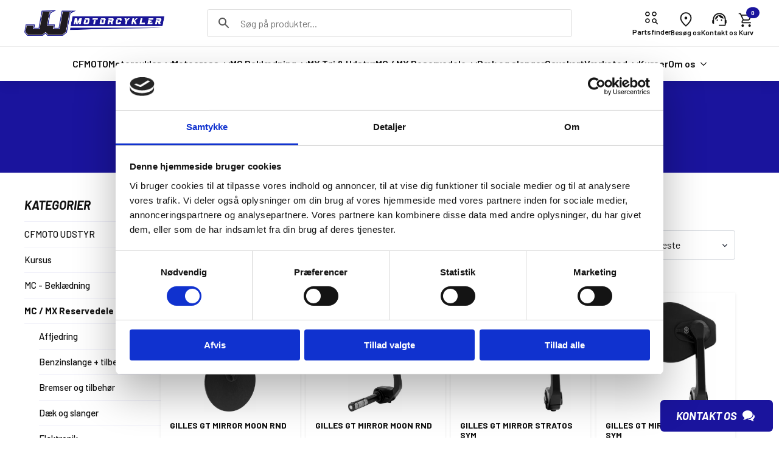

--- FILE ---
content_type: text/html; charset=UTF-8
request_url: https://jjmotorcykler.dk/produktkategori/mc-mx-reservedele/steldele/spejle/
body_size: 21979
content:
    <!doctype html>
    <html lang="da-DK">

    <head>
        <meta charset="UTF-8">
        <meta name="viewport" content="width=device-width, initial-scale=1">
                    <link rel='stylesheet' href='https://jjmotorcykler.dk/wp-content/plugins/breakdance/plugin/themeless/normalize.min.css'>                <script type="text/javascript">
	window.dataLayer = window.dataLayer || [];

	function gtag() {
		dataLayer.push(arguments);
	}

	gtag("consent", "default", {
		ad_personalization: "denied",
		ad_storage: "denied",
		ad_user_data: "denied",
		analytics_storage: "denied",
		functionality_storage: "denied",
		personalization_storage: "denied",
		security_storage: "granted",
		wait_for_update: 500,
	});
	gtag("set", "ads_data_redaction", true);
	</script>
<script type="text/javascript">
		(function (w, d, s, l, i) {
		w[l] = w[l] || [];
		w[l].push({'gtm.start': new Date().getTime(), event: 'gtm.js'});
		var f = d.getElementsByTagName(s)[0], j = d.createElement(s), dl = l !== 'dataLayer' ? '&l=' + l : '';
		j.async = true;
		j.src = 'https://www.googletagmanager.com/gtm.js?id=' + i + dl;
		f.parentNode.insertBefore(j, f);
	})(
		window,
		document,
		'script',
		'dataLayer',
		'GTM-T3GRP93B'
	);
</script>
<script type="text/javascript"
		id="Cookiebot"
		src="https://consent.cookiebot.com/uc.js"
		data-implementation="wp"
		data-cbid="eaf536ab-afce-40c9-9fed-b6abdb782b8f"
						data-culture="DA"
				async	></script>
<meta name='robots' content='index, follow, max-image-preview:large, max-snippet:-1, max-video-preview:-1' />
	<style>img:is([sizes="auto" i], [sizes^="auto," i]) { contain-intrinsic-size: 3000px 1500px }</style>
	
<!-- Google Tag Manager for WordPress by gtm4wp.com -->
<script data-cfasync="false" data-pagespeed-no-defer data-cookieconsent="ignore">
	var gtm4wp_datalayer_name = "dataLayer";
	var dataLayer = dataLayer || [];
	const gtm4wp_use_sku_instead = false;
	const gtm4wp_currency = 'DKK';
	const gtm4wp_product_per_impression = false;
	const gtm4wp_clear_ecommerce = true;
</script>
<!-- End Google Tag Manager for WordPress by gtm4wp.com -->
	<!-- This site is optimized with the Yoast SEO plugin v25.5 - https://yoast.com/wordpress/plugins/seo/ -->
	<title>Spejle Arkiv - JJ Motorcykler</title>
	<link rel="canonical" href="https://jjmotorcykler.dk/produktkategori/mc-mx-reservedele/steldele/spejle/" />
	<meta property="og:locale" content="da_DK" />
	<meta property="og:type" content="article" />
	<meta property="og:title" content="Spejle Arkiv - JJ Motorcykler" />
	<meta property="og:url" content="https://jjmotorcykler.dk/produktkategori/mc-mx-reservedele/steldele/spejle/" />
	<meta property="og:site_name" content="JJ Motorcykler" />
	<meta name="twitter:card" content="summary_large_image" />
	<script type="application/ld+json" class="yoast-schema-graph">{"@context":"https://schema.org","@graph":[{"@type":"CollectionPage","@id":"https://jjmotorcykler.dk/produktkategori/mc-mx-reservedele/steldele/spejle/","url":"https://jjmotorcykler.dk/produktkategori/mc-mx-reservedele/steldele/spejle/","name":"Spejle Arkiv - JJ Motorcykler","isPartOf":{"@id":"https://jjmotorcykler.dk/#website"},"primaryImageOfPage":{"@id":"https://jjmotorcykler.dk/produktkategori/mc-mx-reservedele/steldele/spejle/#primaryimage"},"image":{"@id":"https://jjmotorcykler.dk/produktkategori/mc-mx-reservedele/steldele/spejle/#primaryimage"},"thumbnailUrl":"https://jjmotorcykler.dk/wp-content/uploads/2024/09/06401788_01.jpg","breadcrumb":{"@id":"https://jjmotorcykler.dk/produktkategori/mc-mx-reservedele/steldele/spejle/#breadcrumb"},"inLanguage":"da-DK"},{"@type":"ImageObject","inLanguage":"da-DK","@id":"https://jjmotorcykler.dk/produktkategori/mc-mx-reservedele/steldele/spejle/#primaryimage","url":"https://jjmotorcykler.dk/wp-content/uploads/2024/09/06401788_01.jpg","contentUrl":"https://jjmotorcykler.dk/wp-content/uploads/2024/09/06401788_01.jpg","width":608,"height":1300},{"@type":"BreadcrumbList","@id":"https://jjmotorcykler.dk/produktkategori/mc-mx-reservedele/steldele/spejle/#breadcrumb","itemListElement":[{"@type":"ListItem","position":1,"name":"Hjem","item":"https://jjmotorcykler.dk/"},{"@type":"ListItem","position":2,"name":"MC / MX Reservedele","item":"https://jjmotorcykler.dk/produktkategori/mc-mx-reservedele/"},{"@type":"ListItem","position":3,"name":"Steldele","item":"https://jjmotorcykler.dk/produktkategori/mc-mx-reservedele/steldele/"},{"@type":"ListItem","position":4,"name":"Spejle"}]},{"@type":"WebSite","@id":"https://jjmotorcykler.dk/#website","url":"https://jjmotorcykler.dk/","name":"JJ Motorcykler","description":"Motorcykelværksted og forhandler » JJ Motorcykler","potentialAction":[{"@type":"SearchAction","target":{"@type":"EntryPoint","urlTemplate":"https://jjmotorcykler.dk/?s={search_term_string}"},"query-input":{"@type":"PropertyValueSpecification","valueRequired":true,"valueName":"search_term_string"}}],"inLanguage":"da-DK"}]}</script>
	<!-- / Yoast SEO plugin. -->


<style id="woo-store-vacation-inline-css">
			#woo-store-vacation {
				padding: 0;
			}
			#woo-store-vacation .woocommerce-info {
				text-align:left;
				list-style:none;
				border:none;
				border-left:.6180469716em solid rgba(0,0,0,.15);
				border-radius:2px;
				padding:1em 1.618em;
				margin:1.617924em 0 2.617924em 0;
			}
			#woo-store-vacation .woocommerce-info::before {
				content:none;
			}
			.woo-store-vacation__btn {
				float:right;
				padding:0 0 0 1em;
				background:0 0;
				line-height:1.618;
				margin-left:2em;
				border:none;
				border-left:1px solid rgba(255,255,255,.25)!important;
				border-radius:0;
				box-shadow:none!important;
				text-decoration:none;
			}
				#woo-store-vacation,
				#woo-store-vacation .wc-block-components-notice-banner {
					color:#ffffff !important;
				}
				#woo-store-vacation * {
					color:inherit !important;
				}
				#woo-store-vacation,
				#woo-store-vacation .wc-block-components-notice-banner {
					background-color:#1129b1 !important;
				}
				#woo-store-vacation svg {
					background-color:#0c1d7c !important;
				}
				#woo-store-vacation .wc-block-components-notice-banner {
					border-color:#0c1d7c !important;
				}
				#woo-store-vacation * {
					background-color:inherit !important;
				}</style><link rel='stylesheet' id='litespeed-cache-dummy-css' href='https://jjmotorcykler.dk/wp-content/plugins/litespeed-cache/assets/css/litespeed-dummy.css?ver=6.7.4' type='text/css' media='all' />
<link rel='stylesheet' id='shipmondo-service-point-selector-block-style-css' href='https://jjmotorcykler.dk/wp-content/plugins/pakkelabels-for-woocommerce/public/build/blocks/service-point-selector/style-view.css?ver=4ffe73d575440c93dfc0' type='text/css' media='all' />
<link rel='stylesheet' id='wc-gift-cards-blocks-integration-css' href='https://jjmotorcykler.dk/wp-content/plugins/woocommerce-gift-cards/assets/dist/frontend/blocks.css?ver=2.0.1' type='text/css' media='all' />
<link rel='stylesheet' id='select2-css' href='https://jjmotorcykler.dk/wp-content/plugins/woocommerce/assets/css/select2.css?ver=9.7.1' type='text/css' media='all' />
<link rel='stylesheet' id='ymm-css' href='https://jjmotorcykler.dk/wp-content/plugins/ymm-search/view/frontend/web/main.css?ver=6.7.4' type='text/css' media='all' />
<link rel='stylesheet' id='ymm_product_restriction-css' href='https://jjmotorcykler.dk/wp-content/plugins/ymm-search/view/frontend/web/product/restriction.css?ver=6.7.4' type='text/css' media='all' />
<link rel='stylesheet' id='aws-style-css' href='https://jjmotorcykler.dk/wp-content/plugins/advanced-woo-search/assets/css/common.min.css?ver=3.39' type='text/css' media='all' />
<link rel='stylesheet' id='wc-gc-css-css' href='https://jjmotorcykler.dk/wp-content/plugins/woocommerce-gift-cards/assets/css/frontend/woocommerce.css?ver=2.0.1' type='text/css' media='all' />
<link rel='stylesheet' id='brands-styles-css' href='https://jjmotorcykler.dk/wp-content/plugins/woocommerce/assets/css/brands.css?ver=9.7.1' type='text/css' media='all' />
<script type="text/javascript" src="https://jjmotorcykler.dk/wp-includes/js/jquery/jquery.min.js?ver=3.7.1" id="jquery-core-js"></script>
<script type="text/javascript" src="https://jjmotorcykler.dk/wp-includes/js/jquery/jquery-migrate.min.js?ver=3.4.1" id="jquery-migrate-js"></script>
<script type="text/javascript" src="https://jjmotorcykler.dk/wp-content/plugins/woocommerce/assets/js/selectWoo/selectWoo.full.min.js?ver=1.0.9-wc.9.7.1" id="selectWoo-js" defer="defer" data-wp-strategy="defer"></script>
<script type="text/javascript" src="https://jjmotorcykler.dk/wp-content/plugins/woocommerce/assets/js/jquery-blockui/jquery.blockUI.min.js?ver=2.7.0-wc.9.7.1" id="jquery-blockui-js" defer="defer" data-wp-strategy="defer"></script>
<script type="text/javascript" id="wc-add-to-cart-js-extra">
/* <![CDATA[ */
var wc_add_to_cart_params = {"ajax_url":"\/wp-admin\/admin-ajax.php","wc_ajax_url":"\/?wc-ajax=%%endpoint%%","i18n_view_cart":"Se kurv","cart_url":"https:\/\/jjmotorcykler.dk\/kurv\/","is_cart":"","cart_redirect_after_add":"no"};
/* ]]> */
</script>
<script type="text/javascript" src="https://jjmotorcykler.dk/wp-content/plugins/woocommerce/assets/js/frontend/add-to-cart.min.js?ver=9.7.1" id="wc-add-to-cart-js" defer="defer" data-wp-strategy="defer"></script>
<script type="text/javascript" src="https://jjmotorcykler.dk/wp-content/plugins/woocommerce/assets/js/js-cookie/js.cookie.min.js?ver=2.1.4-wc.9.7.1" id="js-cookie-js" defer="defer" data-wp-strategy="defer"></script>
<script type="text/javascript" id="woocommerce-js-extra">
/* <![CDATA[ */
var woocommerce_params = {"ajax_url":"\/wp-admin\/admin-ajax.php","wc_ajax_url":"\/?wc-ajax=%%endpoint%%","i18n_password_show":"Vis adgangskode","i18n_password_hide":"Skjul adgangskode"};
/* ]]> */
</script>
<script type="text/javascript" src="https://jjmotorcykler.dk/wp-content/plugins/woocommerce/assets/js/frontend/woocommerce.min.js?ver=9.7.1" id="woocommerce-js" defer="defer" data-wp-strategy="defer"></script>
<script type="text/javascript" src="https://jjmotorcykler.dk/wp-includes/js/jquery/ui/core.min.js?ver=1.13.3" id="jquery-ui-core-js"></script>
<script type="text/javascript" src="https://jjmotorcykler.dk/wp-content/plugins/woocommerce/assets/js/jquery-cookie/jquery.cookie.min.js?ver=1.4.1-wc.9.7.1" id="jquery-cookie-js" data-wp-strategy="defer"></script>
<script type="text/javascript" src="https://jjmotorcykler.dk/wp-content/plugins/ymm-search/view/frontend/web/main.js?ver=6.7.4" id="ymm-js"></script>
<script type="text/javascript" id="wc-cart-fragments-js-extra">
/* <![CDATA[ */
var wc_cart_fragments_params = {"ajax_url":"\/wp-admin\/admin-ajax.php","wc_ajax_url":"\/?wc-ajax=%%endpoint%%","cart_hash_key":"wc_cart_hash_38ceef6cdc5bcda2c01e5bc6d51bb5fd","fragment_name":"wc_fragments_38ceef6cdc5bcda2c01e5bc6d51bb5fd","request_timeout":"5000"};
/* ]]> */
</script>
<script type="text/javascript" src="https://jjmotorcykler.dk/wp-content/plugins/woocommerce/assets/js/frontend/cart-fragments.min.js?ver=9.7.1" id="wc-cart-fragments-js" defer="defer" data-wp-strategy="defer"></script>

<!-- Google Tag Manager for WordPress by gtm4wp.com -->
<!-- GTM Container placement set to off -->
<script data-cfasync="false" data-pagespeed-no-defer type="text/javascript" data-cookieconsent="ignore">
	var dataLayer_content = {"pagePostType":"product","pagePostType2":"tax-product","pageCategory":[],"customerTotalOrders":0,"customerTotalOrderValue":0,"customerFirstName":"","customerLastName":"","customerBillingFirstName":"","customerBillingLastName":"","customerBillingCompany":"","customerBillingAddress1":"","customerBillingAddress2":"","customerBillingCity":"","customerBillingState":"","customerBillingPostcode":"","customerBillingCountry":"","customerBillingEmail":"","customerBillingEmailHash":"","customerBillingPhone":"","customerShippingFirstName":"","customerShippingLastName":"","customerShippingCompany":"","customerShippingAddress1":"","customerShippingAddress2":"","customerShippingCity":"","customerShippingState":"","customerShippingPostcode":"","customerShippingCountry":"","cartContent":{"totals":{"applied_coupons":[],"discount_total":0,"subtotal":0,"total":0},"items":[]}};
	dataLayer.push( dataLayer_content );
</script>
<script data-cfasync="false" data-pagespeed-no-defer type="text/javascript" data-cookieconsent="ignore">
	console.warn && console.warn("[GTM4WP] Google Tag Manager container code placement set to OFF !!!");
	console.warn && console.warn("[GTM4WP] Data layer codes are active but GTM container must be loaded using custom coding !!!");
</script>
<!-- End Google Tag Manager for WordPress by gtm4wp.com --><!-- Google site verification - Google for WooCommerce -->
<meta name="google-site-verification" content="I8BY7YJ06Z4rcz73H4CCFDd26acTNEiEhtqDsMIg_5A" ></script>
	<noscript><style>.woocommerce-product-gallery{ opacity: 1 !important; }</style></noscript>
	<style class='wp-fonts-local' type='text/css'>
@font-face{font-family:Inter;font-style:normal;font-weight:300 900;font-display:fallback;src:url('https://jjmotorcykler.dk/wp-content/plugins/woocommerce/assets/fonts/Inter-VariableFont_slnt,wght.woff2') format('woff2');font-stretch:normal;}
@font-face{font-family:Cardo;font-style:normal;font-weight:400;font-display:fallback;src:url('https://jjmotorcykler.dk/wp-content/plugins/woocommerce/assets/fonts/cardo_normal_400.woff2') format('woff2');}
</style>
<link rel="icon" href="https://jjmotorcykler.dk/wp-content/uploads/2023/12/cropped-favicon-32x32.png" sizes="32x32" />
<link rel="icon" href="https://jjmotorcykler.dk/wp-content/uploads/2023/12/cropped-favicon-192x192.png" sizes="192x192" />
<link rel="apple-touch-icon" href="https://jjmotorcykler.dk/wp-content/uploads/2023/12/cropped-favicon-180x180.png" />
<meta name="msapplication-TileImage" content="https://jjmotorcykler.dk/wp-content/uploads/2023/12/cropped-favicon-270x270.png" />
<!-- [HEADER ASSETS] -->
<link rel="stylesheet" href="https://jjmotorcykler.dk/wp-content/plugins/breakdance/subplugins/breakdance-woocommerce/css/breakdance-woocommerce.css" />

<link rel="stylesheet" href="https://jjmotorcykler.dk/wp-content/plugins/breakdance/subplugins/breakdance-elements/dependencies-files/awesome-menu@1/awesome-menu.css?bd_ver=2.5.0-beta.1" />
<link rel="stylesheet" href="https://jjmotorcykler.dk/wp-content/plugins/breakdance/plugin/animations/entrance/css/entrance.css?bd_ver=2.5.0-beta.1" />
<link rel="stylesheet" href="https://jjmotorcykler.dk/wp-content/plugins/breakdance/subplugins/breakdance-elements/dependencies-files/breakdance-fancy-background@1/fancy-background.css?bd_ver=2.5.0-beta.1" />
<link rel="stylesheet" href="https://jjmotorcykler.dk/wp-content/plugins/breakdance/subplugins/breakdance-elements/dependencies-files/awesome-form@1/css/form.css?bd_ver=2.5.0-beta.1" />
<link rel="stylesheet" href="https://jjmotorcykler.dk/wp-content/plugins/breakdance/subplugins/breakdance-elements/dependencies-files/popups@1/popups.css?bd_ver=2.5.0-beta.1" />
<link rel="stylesheet" href="https://fonts.googleapis.com/css2?family=Barlow:ital,wght@0,100;0,200;0,300;0,400;0,500;0,600;0,700;0,800;0,900;1,100;1,200;1,300;1,400;1,500;1,600;1,700;1,800;1,900&display=swap" />

<link rel="stylesheet" href="https://jjmotorcykler.dk/wp-content/uploads/breakdance/css/post-187633-defaults.css?v=6e61a9e0bc150e1f674d3d5f363d3aca" />

<link rel="stylesheet" href="https://jjmotorcykler.dk/wp-content/uploads/breakdance/css/post-188610-defaults.css?v=9f7ee62842530206452dca1a9d6d952d" />

<link rel="stylesheet" href="https://jjmotorcykler.dk/wp-content/uploads/breakdance/css/post-228269-defaults.css?v=e6320937051e206bdc20efb1cf452d3d" />

<link rel="stylesheet" href="https://jjmotorcykler.dk/wp-content/uploads/breakdance/css/post-188038-defaults.css?v=95e2a65005fe9fa737dd07a59270b1c4" />

<link rel="stylesheet" href="https://jjmotorcykler.dk/wp-content/uploads/breakdance/css/post-228296-defaults.css?v=07aa461348774ffb67a3af63eaa46546" />

<link rel="stylesheet" href="https://jjmotorcykler.dk/wp-content/uploads/breakdance/css/post-227949-defaults.css?v=719e84c1942f9cd0f716c82817896b95" />

<link rel="stylesheet" href="https://jjmotorcykler.dk/wp-content/uploads/breakdance/css/global-settings.css?v=534c9521692235dedd32eb8b841db3c7" />

<link rel="stylesheet" href="https://jjmotorcykler.dk/wp-content/uploads/breakdance/css/presets.css?v=4f853e32d0fbf8261b959021c8d79aaa" />

<link rel="stylesheet" href="https://jjmotorcykler.dk/wp-content/uploads/breakdance/css/oxy-selectors.css?v=d41d8cd98f00b204e9800998ecf8427e" />

<link rel="stylesheet" href="https://jjmotorcykler.dk/wp-content/uploads/breakdance/css/selectors.css?v=2ea49cf8cee40f41e41355a06ba16aef" />

<link rel="stylesheet" href="https://jjmotorcykler.dk/wp-content/uploads/breakdance/css/variables.css?v=d41d8cd98f00b204e9800998ecf8427e" />



<link rel="stylesheet" href="https://jjmotorcykler.dk/wp-content/uploads/breakdance/css/post-187633.css?v=b74d33d1fca4e84d9784f896c1970edc" />

<link rel="stylesheet" href="https://jjmotorcykler.dk/wp-content/uploads/breakdance/css/post-188610.css?v=23547e2f17ea47a9beb0546dec4adb0f" />

<link rel="stylesheet" href="https://jjmotorcykler.dk/wp-content/uploads/breakdance/css/post-228269.css?v=557664df60987c604ee83a1234dc36be" />

<link rel="stylesheet" href="https://jjmotorcykler.dk/wp-content/uploads/breakdance/css/post-188038.css?v=72141a933f3c013704238916ed3c6c79" />

<link rel="stylesheet" href="https://jjmotorcykler.dk/wp-content/uploads/breakdance/css/post-228296.css?v=803f30bedf7d9bde507c1f97b1b54ebb" />

<link rel="stylesheet" href="https://jjmotorcykler.dk/wp-content/uploads/breakdance/css/post-227949.css?v=6509ea30382ebcc2b54459cff8b3f121" />
<!-- [/EOF HEADER ASSETS] --><meta name="google-site-verification" content="I8BY7YJ06Z4rcz73H4CCFDd26acTNEiEhtqDsMIg_5A" />

<!-- TrustBox script -->
<script type="text/javascript" src="//widget.trustpilot.com/bootstrap/v5/tp.widget.bootstrap.min.js" async></script>
<!-- End TrustBox script -->    </head>
    
    <body class="archive tax-product_cat term-spejle term-11504 breakdance theme-breakdance-zero woocommerce woocommerce-page woocommerce-no-js woo-store-vacation-shop-closed">
        <svg class="breakdance-global-gradients-sprite" aria-hidden="true"><linearGradient x1="0" y1="0.2113248654051872" x2="1" y2="0.7886751345948129" id="bde-palette-gradient-1-d0e890ab-e349-4303-a94a-19130c5629fb"><stop stop-opacity="1" stop-color="#0f0c58" offset="0.005128205128205127"></stop><stop stop-opacity="1" stop-color="#1a149d" offset="0.9948717948717949"></stop></linearGradient></svg>    <header class="bde-header-builder-188610-100 bde-header-builder bde-header-builder--sticky-scroll-slide" data-sticky-reveal-on-scroll-up="yes">

<div class="bde-header-builder__container"><div class="bde-div-188610-135 bde-div">
  
  
	



<div class="bde-div-188610-141 bde-div">
  
  
	



<div class="bde-wp-menu-188610-253 bde-wp-menu">


      
        
    <nav class="breakdance-menu breakdance-menu--collapse  breakdance-menu--active-styles breakdance-menu--active-underline  ">
    <button class="breakdance-menu-toggle breakdance-menu-toggle--squeeze" type="button" aria-label="Open Menu" aria-expanded="false" aria-controls="menu-253">
                  <span class="breakdance-menu-toggle-icon">
            <span class="breakdance-menu-toggle-lines"></span>
          </span>
            </button>
    
  <ul class="breakdance-menu-list" id="menu-253">
              
      <li class="breakdance-menu-topbar">
              <span class="breakdance-menu-topbar-logo">
                            <img src="https://jjmotorcykler.dk/wp-content/uploads/2023/12/jj-motorcykler-logo.webp" alt="" width="" />
                          </span>
      
              <button class="breakdance-menu-close-button" type="button">Close</button>
          </li>
  
    <li id="menu-item-304885" class="menu-item menu-item-type-custom menu-item-object-custom menu-item-304885 breakdance-menu-item"><a href="https://cfmoto-mc.dk/" class="breakdance-menu-link">CFMOTO</a></li>
<li id="menu-item-228180" class="menu-item menu-item-type-custom menu-item-object-custom menu-item-has-children menu-item-228180 breakdance-menu-item breakdance-dropdown breakdance-dropdown--wp"><div class="breakdance-dropdown-toggle"><a class="breakdance-menu-link" aria-expanded="false">Motorcykler</a><button class="breakdance-menu-link-arrow" type="button" aria-expanded="false" aria-label="Motorcykler Submenu"></button></div><div class="breakdance-dropdown-floater" aria-hidden="true">
  <div class="breakdance-dropdown-body">
    <div class="breakdance-dropdown-section">
<ul class="breakdance-dropdown-links">
	<li id="menu-item-278619" class="menu-item menu-item-type-post_type menu-item-object-page menu-item-278619 breakdance-dropdown-item"><a href="https://jjmotorcykler.dk/nye-cfmoto-motorcykler/" class="breakdance-dropdown-link"><span class="breakdance-dropdown-link__text">Nye CFMOTO Motorcykler</span></a></li>
	<li id="menu-item-228078" class="menu-item menu-item-type-post_type menu-item-object-page menu-item-228078 breakdance-dropdown-item"><a href="https://jjmotorcykler.dk/motorcykler-paa-lager/" class="breakdance-dropdown-link"><span class="breakdance-dropdown-link__text">Motorcykler på lager</span></a></li>
</ul>
    </div>
  </div>
</div></li>
<li id="menu-item-278620" class="menu-item menu-item-type-custom menu-item-object-custom menu-item-has-children menu-item-278620 breakdance-menu-item breakdance-dropdown breakdance-dropdown--wp"><div class="breakdance-dropdown-toggle"><a class="breakdance-menu-link" aria-expanded="false">Motocross</a><button class="breakdance-menu-link-arrow" type="button" aria-expanded="false" aria-label="Motocross Submenu"></button></div><div class="breakdance-dropdown-floater" aria-hidden="true">
  <div class="breakdance-dropdown-body">
    <div class="breakdance-dropdown-section">
<ul class="breakdance-dropdown-links">
	<li id="menu-item-278618" class="menu-item menu-item-type-post_type menu-item-object-page menu-item-278618 breakdance-dropdown-item"><a href="https://jjmotorcykler.dk/nye-cfmoto-motocross/" class="breakdance-dropdown-link"><span class="breakdance-dropdown-link__text">Nye CFMOTO Motocross</span></a></li>
</ul>
    </div>
  </div>
</div></li>
<li id="menu-item-227804" class="menu-item menu-item-type-taxonomy menu-item-object-product_cat menu-item-has-children menu-item-227804 breakdance-menu-item breakdance-dropdown breakdance-dropdown--wp breakdance-dropdown--with-link"><div class="breakdance-dropdown-toggle"><a href="https://jjmotorcykler.dk/produktkategori/mc/" class="breakdance-menu-link" aria-expanded="false">MC Beklædning</a><button class="breakdance-menu-link-arrow" type="button" aria-expanded="false" aria-label="MC Beklædning Submenu"></button></div><div class="breakdance-dropdown-floater" aria-hidden="true">
  <div class="breakdance-dropdown-body">
    <div class="breakdance-dropdown-section">
<ul class="breakdance-dropdown-links">
	<li id="menu-item-227805" class="menu-item menu-item-type-taxonomy menu-item-object-product_cat menu-item-227805 breakdance-dropdown-item"><a href="https://jjmotorcykler.dk/produktkategori/mc/herre/" class="breakdance-dropdown-link"><span class="breakdance-dropdown-link__text">Herre</span></a></li>
	<li id="menu-item-227806" class="menu-item menu-item-type-taxonomy menu-item-object-product_cat menu-item-227806 breakdance-dropdown-item"><a href="https://jjmotorcykler.dk/produktkategori/mc/dame-2/" class="breakdance-dropdown-link"><span class="breakdance-dropdown-link__text">Dame</span></a></li>
</ul>
    </div>
  </div>
</div></li>
<li id="menu-item-227817" class="menu-item menu-item-type-taxonomy menu-item-object-product_cat menu-item-227817 breakdance-menu-item"><a href="https://jjmotorcykler.dk/produktkategori/mx-toej-og-udstyr/" class="breakdance-menu-link">MX Tøj &#038; Udstyr</a></li>
<li id="menu-item-227818" class="menu-item menu-item-type-taxonomy menu-item-object-product_cat current-product_cat-ancestor menu-item-has-children menu-item-227818 breakdance-menu-item breakdance-dropdown breakdance-dropdown--wp breakdance-dropdown--with-link"><div class="breakdance-dropdown-toggle"><a href="https://jjmotorcykler.dk/produktkategori/mc-mx-reservedele/" class="breakdance-menu-link" aria-expanded="false">MC / MX Reservedele</a><button class="breakdance-menu-link-arrow" type="button" aria-expanded="false" aria-label="MC / MX Reservedele Submenu"></button></div><div class="breakdance-dropdown-floater" aria-hidden="true">
  <div class="breakdance-dropdown-body">
    <div class="breakdance-dropdown-section">
<ul class="breakdance-dropdown-links">
	<li id="menu-item-279133" class="menu-item menu-item-type-post_type menu-item-object-page menu-item-279133 breakdance-dropdown-item"><a href="https://jjmotorcykler.dk/cfmoto-udstyr/" class="breakdance-dropdown-link"><span class="breakdance-dropdown-link__text">CFMOTO UDSTYR</span></a></li>
</ul>
    </div>
  </div>
</div></li>
<li id="menu-item-227823" class="menu-item menu-item-type-taxonomy menu-item-object-product_cat menu-item-227823 breakdance-menu-item"><a href="https://jjmotorcykler.dk/produktkategori/mc-mx-reservedele/daek-og-slanger/" class="breakdance-menu-link">Dæk og slanger</a></li>
<li id="menu-item-276453" class="menu-item menu-item-type-post_type menu-item-object-product menu-item-276453 breakdance-menu-item"><a href="https://jjmotorcykler.dk/vare/gavekort/" class="breakdance-menu-link">Gavekort</a></li>
<li id="menu-item-227826" class="menu-item menu-item-type-post_type menu-item-object-page menu-item-has-children menu-item-227826 breakdance-menu-item breakdance-dropdown breakdance-dropdown--wp breakdance-dropdown--with-link"><div class="breakdance-dropdown-toggle"><a href="https://jjmotorcykler.dk/vaerksted/" class="breakdance-menu-link" aria-expanded="false">Værksted</a><button class="breakdance-menu-link-arrow" type="button" aria-expanded="false" aria-label="Værksted Submenu"></button></div><div class="breakdance-dropdown-floater" aria-hidden="true">
  <div class="breakdance-dropdown-body">
    <div class="breakdance-dropdown-section">
<ul class="breakdance-dropdown-links">
	<li id="menu-item-228179" class="menu-item menu-item-type-post_type menu-item-object-page menu-item-228179 breakdance-dropdown-item"><a href="https://jjmotorcykler.dk/vaerksted/" class="breakdance-dropdown-link"><span class="breakdance-dropdown-link__text">Besøg værkstedet</span></a></li>
	<li id="menu-item-228398" class="menu-item menu-item-type-post_type menu-item-object-page menu-item-228398 breakdance-dropdown-item"><a href="https://jjmotorcykler.dk/vaerksted/" class="breakdance-dropdown-link"><span class="breakdance-dropdown-link__text">Book tid</span></a></li>
	<li id="menu-item-276470" class="menu-item menu-item-type-post_type menu-item-object-page menu-item-276470 breakdance-dropdown-item"><a href="https://jjmotorcykler.dk/vaerksted/afhentning/" class="breakdance-dropdown-link"><span class="breakdance-dropdown-link__text">Afhentning</span></a></li>
	<li id="menu-item-238251" class="menu-item menu-item-type-post_type menu-item-object-page menu-item-238251 breakdance-dropdown-item"><a href="https://jjmotorcykler.dk/vinteropbevaring/" class="breakdance-dropdown-link"><span class="breakdance-dropdown-link__text">Vinteropbevaring</span></a></li>
	<li id="menu-item-227827" class="menu-item menu-item-type-post_type menu-item-object-page menu-item-227827 breakdance-dropdown-item"><a href="https://jjmotorcykler.dk/skadeservice/" class="breakdance-dropdown-link"><span class="breakdance-dropdown-link__text">Skadeservice</span></a></li>
</ul>
    </div>
  </div>
</div></li>
<li id="menu-item-278847" class="menu-item menu-item-type-post_type menu-item-object-page menu-item-278847 breakdance-menu-item"><a href="https://jjmotorcykler.dk/kurser/" class="breakdance-menu-link">Kurser</a></li>
<li id="menu-item-227900" class="menu-item menu-item-type-post_type menu-item-object-page menu-item-has-children menu-item-227900 breakdance-menu-item breakdance-dropdown breakdance-dropdown--wp breakdance-dropdown--with-link"><div class="breakdance-dropdown-toggle"><a href="https://jjmotorcykler.dk/om-os/" class="breakdance-menu-link" aria-expanded="false">Om os</a><button class="breakdance-menu-link-arrow" type="button" aria-expanded="false" aria-label="Om os Submenu"></button></div><div class="breakdance-dropdown-floater" aria-hidden="true">
  <div class="breakdance-dropdown-body">
    <div class="breakdance-dropdown-section">
<ul class="breakdance-dropdown-links">
	<li id="menu-item-227838" class="menu-item menu-item-type-post_type menu-item-object-page menu-item-227838 breakdance-dropdown-item"><a href="https://jjmotorcykler.dk/om-os/" class="breakdance-dropdown-link"><span class="breakdance-dropdown-link__text">Om JJ Motorcykler</span></a></li>
	<li id="menu-item-227833" class="menu-item menu-item-type-post_type menu-item-object-page menu-item-227833 breakdance-dropdown-item"><a href="https://jjmotorcykler.dk/vinteropbevaring/" class="breakdance-dropdown-link"><span class="breakdance-dropdown-link__text">Vinteropbevaring</span></a></li>
	<li id="menu-item-276469" class="menu-item menu-item-type-post_type menu-item-object-page menu-item-276469 breakdance-dropdown-item"><a href="https://jjmotorcykler.dk/kommissionssalg/" class="breakdance-dropdown-link"><span class="breakdance-dropdown-link__text">Kommissionssalg</span></a></li>
	<li id="menu-item-227834" class="menu-item menu-item-type-post_type menu-item-object-page menu-item-227834 breakdance-dropdown-item"><a href="https://jjmotorcykler.dk/skadeservice/" class="breakdance-dropdown-link"><span class="breakdance-dropdown-link__text">Skadeservice</span></a></li>
	<li id="menu-item-276507" class="menu-item menu-item-type-post_type menu-item-object-page menu-item-276507 breakdance-dropdown-item"><a href="https://jjmotorcykler.dk/begivenheder/" class="breakdance-dropdown-link"><span class="breakdance-dropdown-link__text">Begivenheder</span></a></li>
	<li id="menu-item-227836" class="menu-item menu-item-type-post_type menu-item-object-page menu-item-227836 breakdance-dropdown-item"><a href="https://jjmotorcykler.dk/finansiering/" class="breakdance-dropdown-link"><span class="breakdance-dropdown-link__text">Finansiering</span></a></li>
	<li id="menu-item-227832" class="menu-item menu-item-type-post_type menu-item-object-page menu-item-227832 breakdance-dropdown-item"><a href="https://jjmotorcykler.dk/artikler/" class="breakdance-dropdown-link"><span class="breakdance-dropdown-link__text">Artikler</span></a></li>
</ul>
    </div>
  </div>
</div></li>

  </ul>
  </nav>


</div><div class="bde-image-188610-101 bde-image">
<figure class="breakdance-image breakdance-image--187473">
	<div class="breakdance-image-container">
		<div class="breakdance-image-clip"><a class="breakdance-image-link breakdance-image-link--url" href="https://jjmotorcykler.dk" target="_self" rel="noopener" data-sub-html="" data-lg-size="-"><img class="breakdance-image-object" src="https://jjmotorcykler.dk/wp-content/uploads/2023/12/jj-motorcykler-logo.webp" width="798" height="148" srcset="https://jjmotorcykler.dk/wp-content/uploads/2023/12/jj-motorcykler-logo.webp 798w, https://jjmotorcykler.dk/wp-content/uploads/2023/12/jj-motorcykler-logo-300x56.webp 300w, https://jjmotorcykler.dk/wp-content/uploads/2023/12/jj-motorcykler-logo-768x142.webp 768w, https://jjmotorcykler.dk/wp-content/uploads/2023/12/jj-motorcykler-logo-600x111.webp 600w" sizes="(max-width: 798px) 100vw, 798px"></a></div>
	</div></figure>

</div>
</div><div class="bde-div-188610-142 bde-div">
  
  
	



<div class="bde-shortcode-188610-113 bde-shortcode search-form">
<div class="aws-container" data-url="/?wc-ajax=aws_action" data-siteurl="https://jjmotorcykler.dk" data-lang="" data-show-loader="true" data-show-more="true" data-show-page="true" data-ajax-search="true" data-show-clear="true" data-mobile-screen="false" data-use-analytics="false" data-min-chars="1" data-buttons-order="3" data-timeout="300" data-is-mobile="false" data-page-id="11504" data-tax="product_cat" ><form class="aws-search-form" action="https://jjmotorcykler.dk/" method="get" role="search" ><div class="aws-wrapper"><label class="aws-search-label" for="696f3015a6a23">Søg på produkter...</label><input type="search" name="s" id="696f3015a6a23" value="" class="aws-search-field" placeholder="Søg på produkter..." autocomplete="off" /><input type="hidden" name="post_type" value="product"><input type="hidden" name="type_aws" value="true"><div class="aws-search-clear"><span>×</span></div><div class="aws-loader"></div></div><div class="aws-search-btn aws-form-btn"><span class="aws-search-btn_icon"><svg focusable="false" xmlns="http://www.w3.org/2000/svg" viewBox="0 0 24 24" width="24px"><path d="M15.5 14h-.79l-.28-.27C15.41 12.59 16 11.11 16 9.5 16 5.91 13.09 3 9.5 3S3 5.91 3 9.5 5.91 16 9.5 16c1.61 0 3.09-.59 4.23-1.57l.27.28v.79l5 4.99L20.49 19l-4.99-5zm-6 0C7.01 14 5 11.99 5 9.5S7.01 5 9.5 5 14 7.01 14 9.5 11.99 14 9.5 14z"></path></svg></span></div></form></div>
</div>
</div><div class="bde-div-188610-140 bde-div">
  
  
	



<a class="bde-container-link-188610-240 bde-container-link breakdance-link" href="/produktkategori/mc-mx-reservedele/" target="_self" data-type="url">
  
  
	



<div class="bde-icon-188610-235 bde-icon">

    
            <div class="bde-icon-icon breakdance-icon-atom" >
    
                    <svg xmlns="http://www.w3.org/2000/svg" width="24" height="24" viewBox="0 -960 960 960"><path d="m850.537-67.694-117.23-116.231q-17.231 11.77-37.346 17.847-20.115 6.077-42.115 6.077-60.447 0-103.492-43.001-43.046-43-43.046-103.384 0-60.383 43.001-103.345 43-42.961 103.384-42.961 60.383 0 103.344 42.933 42.962 42.932 42.962 103.22 0 22.585-6.385 42.716-6.385 20.13-18.154 37.361l116.846 116.615-41.769 42.153Zm-624.383-91.923q-60.288 0-103.22-42.961-42.933-42.961-42.933-103.961 0-60.288 42.933-103.22 42.932-42.933 103.22-42.933 61 0 103.961 42.933 42.961 42.932 42.961 103.22 0 61-42.961 103.961t-103.961 42.961Zm0-59.998q36.462 0 61.693-25.231 25.231-25.231 25.231-61.693 0-35.539-25.231-60.846-25.231-25.308-61.693-25.308-35.538 0-60.846 25.308Q140-342.078 140-306.539q0 36.462 25.308 61.693 25.308 25.231 60.846 25.231Zm427.692 0q35.538 0 60.846-25.231T740-306.539q0-35.539-25.308-60.846-25.308-25.308-60.846-25.308-36.462 0-61.693 25.308-25.231 25.307-25.231 60.846 0 36.462 25.231 61.693 25.231 25.231 61.693 25.231ZM226.154-586.539q-60.288 0-103.22-42.961-42.933-42.961-42.933-103.961 0-60.288 42.933-103.221 42.932-42.932 103.22-42.932 61 0 103.961 42.932 42.961 42.933 42.961 103.221 0 61-42.961 103.961t-103.961 42.961Zm427.692 0q-61 0-103.961-42.961t-42.961-103.961q0-60.288 42.961-103.221 42.961-42.932 103.961-42.932 60.288 0 103.22 42.932 42.933 42.933 42.933 103.221 0 61-42.933 103.961-42.932 42.961-103.22 42.961Zm-427.692-59.998q36.462 0 61.693-25.231 25.231-25.231 25.231-61.693 0-35.539-25.231-60.846-25.231-25.308-61.693-25.308-35.538 0-60.846 25.308Q140-769 140-733.461q0 36.462 25.308 61.693 25.308 25.231 60.846 25.231Zm427.692 0q35.538 0 60.846-25.231T740-733.461q0-35.539-25.308-60.846-25.308-25.308-60.846-25.308-36.462 0-61.693 25.308-25.231 25.307-25.231 60.846 0 36.462 25.231 61.693 25.231 25.231 61.693 25.231ZM226.539-306.154Zm0-426.922Zm426.922 0Z"/></svg>
        
        
        
            </div>
    


</div><div class="bde-text-188610-239 bde-text">
Partsfinder
</div>

</a><a class="bde-container-link-188610-248 bde-container-link breakdance-link" href="https://jjmotorcykler.dk/kontakt/" target="_self" data-type="url">
  
  
	



<div class="bde-icon-188610-249 bde-icon">

    
            <div class="bde-icon-icon breakdance-icon-atom" >
    
                    <svg xmlns="http://www.w3.org/2000/svg" height="24" viewBox="0 -960 960 960" width="24"><path d="M480.068-485.385q29.855 0 51.047-21.26 21.192-21.26 21.192-51.115t-21.26-51.047q-21.26-21.192-51.115-21.192t-51.047 21.26q-21.192 21.26-21.192 51.115t21.26 51.047q21.26 21.192 51.115 21.192ZM480-179.461q117.384-105.076 179.654-201.577 62.269-96.5 62.269-169.039 0-109.384-69.5-179.846T480-800.385q-102.923 0-172.423 70.462t-69.5 179.846q0 72.539 62.269 169.039Q362.616-284.537 480-179.461Zm0 79.844Q329.001-230.463 253.539-343.154q-75.461-112.692-75.461-206.923 0-138.46 89.577-224.191Q357.231-859.999 480-859.999t212.345 85.731q89.577 85.731 89.577 224.191 0 94.231-75.461 206.923Q630.999-230.463 480-99.617Zm0-458.075Z"/></svg>
        
        
        
            </div>
    


</div><div class="bde-text-188610-250 bde-text">
Besøg  os
</div>

</a><a class="bde-container-link-188610-241 bde-container-link breakdance-link" href="https://jjmotorcykler.dk/kontakt/" target="_self" data-type="url">
  
  
	



<div class="bde-icon-188610-242 bde-icon">

    
            <div class="bde-icon-icon breakdance-icon-atom" >
    
                    <svg xmlns="http://www.w3.org/2000/svg" height="24" viewBox="0 -960 960 960" width="24"><path d="M455.386-140.001V-200h292.305q5.001 0 8.655-3.077 3.654-3.077 3.654-8.078v-279.769q0-114.692-82.077-193.115Q595.846-762.461 480-762.461t-197.923 78.422Q200-605.616 200-490.924v235.538h-29.999q-28.769 0-49.384-20.038-20.616-20.038-20.616-48.807v-77.692q0-19.462 11.077-35.654 11.077-16.192 28.923-26.038l1.847-51.077q4.922-65.307 33.922-120.999 29-55.693 74.384-96.962 45.385-41.269 104.769-64.307Q414.308-819.999 480-819.999q65.692 0 124.769 23.039 59.077 23.038 104.769 64 45.692 40.961 74.384 96.653 28.692 55.692 34.23 121l1.847 50.077q17.461 8.23 28.73 23.538 11.27 15.307 11.27 34.153v89.308q0 18.846-11.27 34.153-11.269 15.308-28.73 23.539v49.384q0 29.539-21.193 50.346-21.192 20.808-51.115 20.808H455.386Zm-87.693-269.23q-14.692 0-25.038-9.962-10.346-9.961-10.346-24.653 0-14.693 10.346-24.846 10.346-10.154 25.038-10.154t25.038 10.154q10.346 10.153 10.346 24.846 0 14.692-10.346 24.653-10.346 9.962-25.038 9.962Zm224.614 0q-14.692 0-25.038-9.962-10.346-9.961-10.346-24.653 0-14.693 10.346-24.846 10.346-10.154 25.038-10.154t25.038 10.154q10.346 10.153 10.346 24.846 0 14.692-10.346 24.653-10.346 9.962-25.038 9.962Zm-337.46-62.77q-6.231-97.922 60.923-167.576Q382.924-709.23 482-709.23q83.23 0 146.884 51.5 63.653 51.499 77.269 133.345-85.231-1-157.499-44.769-72.269-43.769-110.961-119.999-15.231 74.615-63.846 131.922-48.616 57.307-119 85.23Z"/></svg>
        
        
        
            </div>
    


</div><div class="bde-text-188610-243 bde-text">
Kontakt os
</div>

</a><div class="bde-mini-cart-188610-114 bde-mini-cart breakdance-woocommerce">

    <a class="bde-mini-cart-toggle" href="https://jjmotorcykler.dk/kurv/" aria-label="Se kurv" >
        <span class="bde-mini-cart-toggle__subtotal" data-count='0'><span class="woocommerce-Price-amount amount"><bdi>0&nbsp;<span class="woocommerce-Price-currencySymbol">kr.</span></bdi></span></span>
        <span class="bde-mini-cart-toggle__icon"></span>
        <span class="bde-mini-cart-toggle__counter" data-count='0'>0</span>
    </a>

    <div class="bde-mini-cart-offcanvas bde-mini-cart-offcanvas--sidebar bde-mini-cart-offcanvas--primary-checkout bde-mini-cart-offcanvas--right">
        <div class="bde-mini-cart-offcanvas-body">
            <div class="bde-mini-cart-offcanvas-topbar">
                <p class="bde-mini-cart-offcanvas-title bde-h6">Kurv</p>
                <button class="bde-mini-cart-offcanvas__close-button">×</button>
            </div>

            
            <div class="widget_shopping_cart_content">
                

    <p class="woocommerce-mini-cart__empty-message">Ingen varer i kurven.</p>


            </div>

            
            <div class="bde-div-228269-101 bde-div usp">
  
  
	



<div class="bde-icon-list-228269-100 bde-icon-list">
<ul>
  
              
    <li>
              <div class='bde-icon-list__item-wrapper'>
      
      <span class='bde-icon-list__icon'>
        <svg xmlns="http://www.w3.org/2000/svg" height="839" width="2500" viewBox="0 0 459.17245046647383 153.55899999999997"><g><path d="M433.971 152.886a25.254 25.254 0 1 0-25.337-25.254 25.3 25.3 0 0 0 25.337 25.254z" fill="#ffd100"/><g fill="#061ab1"><path d="M72.877 71.528v33.043h27.581c-4.03 6.3-13.116 9.661-19.276 9.661-20.761 0-31.142-11.795-31.142-35.6 0-26.283 13.7-39.732 40.9-39.732 10.8 0 24.916 2.689 40.07 7.451V6.831c-4.363-1.861-11-3.309-19.516-4.762A141.589 141.589 0 0 0 88.445 0C61.453 0 40.07 7.244 24.087 21.727S0 55.668 0 80.3q0 33.832 18.686 53.393 18.683 19.863 50.451 19.866c21.263 0 40.8-11 47.1-24.966l-.136 22.478h30.759V71.528zM162.212 151.068V2.482h47.754V112.37h52.11v38.7zM279.501 147.345v-40.559a191.15 191.15 0 0 0 24.709 5.8 142.067 142.067 0 0 0 24.294 2.482c11.625 0 17.649-2.9 17.649-8.072 0-3.309-1.868-4.969-10.381-6.831l-16.611-3.726c-28.444-6.417-41.731-20.693-41.731-44.907 0-15.936 5.608-28.558 16.611-37.87C305.03 4.55 320.401 0 339.71 0c13.286 0 33.637 2.689 46.093 5.8v38.7c-6.438-1.655-14.115-3.309-23.459-4.762a149.227 149.227 0 0 0-22.006-2.068c-10.173 0-15.989 2.9-15.989 8.072 0 3.1 2.7 5.176 8.305 6.624l19.309 4.55c28.237 6.624 41.315 21.107 41.315 45.735 0 15.73-5.815 28.144-17.234 37.25s-27.2 13.656-47.338 13.656c-19.101-.007-38.409-2.696-49.205-6.212z"/></g></g></svg>
      </span>
      <span class='bde-icon-list__text' >
      Levering med GLS til hjemmelevering eller pakkeshop
      </span>
              </div>
      
    </li>

  </ul>

</div>
</div>        </div>

        <span class="bde-mini-cart-offcanvas-overlay"></span>
    </div>


</div>
</div>
</div><div class="bde-div-188610-244 bde-div mega-menu-wrapper">
  
  
	



<div class="bde-wp-menu-188610-251 bde-wp-menu">


      
        
    <nav class="breakdance-menu breakdance-menu--collapse  breakdance-menu--active-styles breakdance-menu--active-underline  ">
    <button class="breakdance-menu-toggle breakdance-menu-toggle--squeeze" type="button" aria-label="Open Menu" aria-expanded="false" aria-controls="menu-251">
                  <span class="breakdance-menu-toggle-icon">
            <span class="breakdance-menu-toggle-lines"></span>
          </span>
            </button>
    
  <ul class="breakdance-menu-list" id="menu-251">
              
  
    <li class="menu-item menu-item-type-custom menu-item-object-custom menu-item-304885 breakdance-menu-item"><a href="https://cfmoto-mc.dk/" class="breakdance-menu-link">CFMOTO</a></li>
<li class="menu-item menu-item-type-custom menu-item-object-custom menu-item-has-children menu-item-228180 breakdance-menu-item breakdance-dropdown breakdance-dropdown--wp"><div class="breakdance-dropdown-toggle"><a class="breakdance-menu-link" aria-expanded="false">Motorcykler</a><button class="breakdance-menu-link-arrow" type="button" aria-expanded="false" aria-label="Motorcykler Submenu"></button></div><div class="breakdance-dropdown-floater" aria-hidden="true">
  <div class="breakdance-dropdown-body">
    <div class="breakdance-dropdown-section">
<ul class="breakdance-dropdown-links">
	<li class="menu-item menu-item-type-post_type menu-item-object-page menu-item-278619 breakdance-dropdown-item"><a href="https://jjmotorcykler.dk/nye-cfmoto-motorcykler/" class="breakdance-dropdown-link"><span class="breakdance-dropdown-link__text">Nye CFMOTO Motorcykler</span></a></li>
	<li class="menu-item menu-item-type-post_type menu-item-object-page menu-item-228078 breakdance-dropdown-item"><a href="https://jjmotorcykler.dk/motorcykler-paa-lager/" class="breakdance-dropdown-link"><span class="breakdance-dropdown-link__text">Motorcykler på lager</span></a></li>
</ul>
    </div>
  </div>
</div></li>
<li class="menu-item menu-item-type-custom menu-item-object-custom menu-item-has-children menu-item-278620 breakdance-menu-item breakdance-dropdown breakdance-dropdown--wp"><div class="breakdance-dropdown-toggle"><a class="breakdance-menu-link" aria-expanded="false">Motocross</a><button class="breakdance-menu-link-arrow" type="button" aria-expanded="false" aria-label="Motocross Submenu"></button></div><div class="breakdance-dropdown-floater" aria-hidden="true">
  <div class="breakdance-dropdown-body">
    <div class="breakdance-dropdown-section">
<ul class="breakdance-dropdown-links">
	<li class="menu-item menu-item-type-post_type menu-item-object-page menu-item-278618 breakdance-dropdown-item"><a href="https://jjmotorcykler.dk/nye-cfmoto-motocross/" class="breakdance-dropdown-link"><span class="breakdance-dropdown-link__text">Nye CFMOTO Motocross</span></a></li>
</ul>
    </div>
  </div>
</div></li>
<li class="menu-item menu-item-type-taxonomy menu-item-object-product_cat menu-item-has-children menu-item-227804 breakdance-menu-item breakdance-dropdown breakdance-dropdown--wp breakdance-dropdown--with-link"><div class="breakdance-dropdown-toggle"><a href="https://jjmotorcykler.dk/produktkategori/mc/" class="breakdance-menu-link" aria-expanded="false">MC Beklædning</a><button class="breakdance-menu-link-arrow" type="button" aria-expanded="false" aria-label="MC Beklædning Submenu"></button></div><div class="breakdance-dropdown-floater" aria-hidden="true">
  <div class="breakdance-dropdown-body">
    <div class="breakdance-dropdown-section">
<ul class="breakdance-dropdown-links">
	<li class="menu-item menu-item-type-taxonomy menu-item-object-product_cat menu-item-227805 breakdance-dropdown-item"><a href="https://jjmotorcykler.dk/produktkategori/mc/herre/" class="breakdance-dropdown-link"><span class="breakdance-dropdown-link__text">Herre</span></a></li>
	<li class="menu-item menu-item-type-taxonomy menu-item-object-product_cat menu-item-227806 breakdance-dropdown-item"><a href="https://jjmotorcykler.dk/produktkategori/mc/dame-2/" class="breakdance-dropdown-link"><span class="breakdance-dropdown-link__text">Dame</span></a></li>
</ul>
    </div>
  </div>
</div></li>
<li class="menu-item menu-item-type-taxonomy menu-item-object-product_cat menu-item-227817 breakdance-menu-item"><a href="https://jjmotorcykler.dk/produktkategori/mx-toej-og-udstyr/" class="breakdance-menu-link">MX Tøj &#038; Udstyr</a></li>
<li class="menu-item menu-item-type-taxonomy menu-item-object-product_cat current-product_cat-ancestor menu-item-has-children menu-item-227818 breakdance-menu-item breakdance-dropdown breakdance-dropdown--wp breakdance-dropdown--with-link"><div class="breakdance-dropdown-toggle"><a href="https://jjmotorcykler.dk/produktkategori/mc-mx-reservedele/" class="breakdance-menu-link" aria-expanded="false">MC / MX Reservedele</a><button class="breakdance-menu-link-arrow" type="button" aria-expanded="false" aria-label="MC / MX Reservedele Submenu"></button></div><div class="breakdance-dropdown-floater" aria-hidden="true">
  <div class="breakdance-dropdown-body">
    <div class="breakdance-dropdown-section">
<ul class="breakdance-dropdown-links">
	<li class="menu-item menu-item-type-post_type menu-item-object-page menu-item-279133 breakdance-dropdown-item"><a href="https://jjmotorcykler.dk/cfmoto-udstyr/" class="breakdance-dropdown-link"><span class="breakdance-dropdown-link__text">CFMOTO UDSTYR</span></a></li>
</ul>
    </div>
  </div>
</div></li>
<li class="menu-item menu-item-type-taxonomy menu-item-object-product_cat menu-item-227823 breakdance-menu-item"><a href="https://jjmotorcykler.dk/produktkategori/mc-mx-reservedele/daek-og-slanger/" class="breakdance-menu-link">Dæk og slanger</a></li>
<li class="menu-item menu-item-type-post_type menu-item-object-product menu-item-276453 breakdance-menu-item"><a href="https://jjmotorcykler.dk/vare/gavekort/" class="breakdance-menu-link">Gavekort</a></li>
<li class="menu-item menu-item-type-post_type menu-item-object-page menu-item-has-children menu-item-227826 breakdance-menu-item breakdance-dropdown breakdance-dropdown--wp breakdance-dropdown--with-link"><div class="breakdance-dropdown-toggle"><a href="https://jjmotorcykler.dk/vaerksted/" class="breakdance-menu-link" aria-expanded="false">Værksted</a><button class="breakdance-menu-link-arrow" type="button" aria-expanded="false" aria-label="Værksted Submenu"></button></div><div class="breakdance-dropdown-floater" aria-hidden="true">
  <div class="breakdance-dropdown-body">
    <div class="breakdance-dropdown-section">
<ul class="breakdance-dropdown-links">
	<li class="menu-item menu-item-type-post_type menu-item-object-page menu-item-228179 breakdance-dropdown-item"><a href="https://jjmotorcykler.dk/vaerksted/" class="breakdance-dropdown-link"><span class="breakdance-dropdown-link__text">Besøg værkstedet</span></a></li>
	<li class="menu-item menu-item-type-post_type menu-item-object-page menu-item-228398 breakdance-dropdown-item"><a href="https://jjmotorcykler.dk/vaerksted/" class="breakdance-dropdown-link"><span class="breakdance-dropdown-link__text">Book tid</span></a></li>
	<li class="menu-item menu-item-type-post_type menu-item-object-page menu-item-276470 breakdance-dropdown-item"><a href="https://jjmotorcykler.dk/vaerksted/afhentning/" class="breakdance-dropdown-link"><span class="breakdance-dropdown-link__text">Afhentning</span></a></li>
	<li class="menu-item menu-item-type-post_type menu-item-object-page menu-item-238251 breakdance-dropdown-item"><a href="https://jjmotorcykler.dk/vinteropbevaring/" class="breakdance-dropdown-link"><span class="breakdance-dropdown-link__text">Vinteropbevaring</span></a></li>
	<li class="menu-item menu-item-type-post_type menu-item-object-page menu-item-227827 breakdance-dropdown-item"><a href="https://jjmotorcykler.dk/skadeservice/" class="breakdance-dropdown-link"><span class="breakdance-dropdown-link__text">Skadeservice</span></a></li>
</ul>
    </div>
  </div>
</div></li>
<li class="menu-item menu-item-type-post_type menu-item-object-page menu-item-278847 breakdance-menu-item"><a href="https://jjmotorcykler.dk/kurser/" class="breakdance-menu-link">Kurser</a></li>
<li class="menu-item menu-item-type-post_type menu-item-object-page menu-item-has-children menu-item-227900 breakdance-menu-item breakdance-dropdown breakdance-dropdown--wp breakdance-dropdown--with-link"><div class="breakdance-dropdown-toggle"><a href="https://jjmotorcykler.dk/om-os/" class="breakdance-menu-link" aria-expanded="false">Om os</a><button class="breakdance-menu-link-arrow" type="button" aria-expanded="false" aria-label="Om os Submenu"></button></div><div class="breakdance-dropdown-floater" aria-hidden="true">
  <div class="breakdance-dropdown-body">
    <div class="breakdance-dropdown-section">
<ul class="breakdance-dropdown-links">
	<li class="menu-item menu-item-type-post_type menu-item-object-page menu-item-227838 breakdance-dropdown-item"><a href="https://jjmotorcykler.dk/om-os/" class="breakdance-dropdown-link"><span class="breakdance-dropdown-link__text">Om JJ Motorcykler</span></a></li>
	<li class="menu-item menu-item-type-post_type menu-item-object-page menu-item-227833 breakdance-dropdown-item"><a href="https://jjmotorcykler.dk/vinteropbevaring/" class="breakdance-dropdown-link"><span class="breakdance-dropdown-link__text">Vinteropbevaring</span></a></li>
	<li class="menu-item menu-item-type-post_type menu-item-object-page menu-item-276469 breakdance-dropdown-item"><a href="https://jjmotorcykler.dk/kommissionssalg/" class="breakdance-dropdown-link"><span class="breakdance-dropdown-link__text">Kommissionssalg</span></a></li>
	<li class="menu-item menu-item-type-post_type menu-item-object-page menu-item-227834 breakdance-dropdown-item"><a href="https://jjmotorcykler.dk/skadeservice/" class="breakdance-dropdown-link"><span class="breakdance-dropdown-link__text">Skadeservice</span></a></li>
	<li class="menu-item menu-item-type-post_type menu-item-object-page menu-item-276507 breakdance-dropdown-item"><a href="https://jjmotorcykler.dk/begivenheder/" class="breakdance-dropdown-link"><span class="breakdance-dropdown-link__text">Begivenheder</span></a></li>
	<li class="menu-item menu-item-type-post_type menu-item-object-page menu-item-227836 breakdance-dropdown-item"><a href="https://jjmotorcykler.dk/finansiering/" class="breakdance-dropdown-link"><span class="breakdance-dropdown-link__text">Finansiering</span></a></li>
	<li class="menu-item menu-item-type-post_type menu-item-object-page menu-item-227832 breakdance-dropdown-item"><a href="https://jjmotorcykler.dk/artikler/" class="breakdance-dropdown-link"><span class="breakdance-dropdown-link__text">Artikler</span></a></li>
</ul>
    </div>
  </div>
</div></li>

  </ul>
  </nav>


</div><div class="bde-shortcode-188610-247 bde-shortcode search-form">
<div class="aws-container" data-url="/?wc-ajax=aws_action" data-siteurl="https://jjmotorcykler.dk" data-lang="" data-show-loader="true" data-show-more="true" data-show-page="true" data-ajax-search="true" data-show-clear="true" data-mobile-screen="false" data-use-analytics="false" data-min-chars="1" data-buttons-order="3" data-timeout="300" data-is-mobile="false" data-page-id="11504" data-tax="product_cat" ><form class="aws-search-form" action="https://jjmotorcykler.dk/" method="get" role="search" ><div class="aws-wrapper"><label class="aws-search-label" for="696f3015af895">Søg på produkter...</label><input type="search" name="s" id="696f3015af895" value="" class="aws-search-field" placeholder="Søg på produkter..." autocomplete="off" /><input type="hidden" name="post_type" value="product"><input type="hidden" name="type_aws" value="true"><div class="aws-search-clear"><span>×</span></div><div class="aws-loader"></div></div><div class="aws-search-btn aws-form-btn"><span class="aws-search-btn_icon"><svg focusable="false" xmlns="http://www.w3.org/2000/svg" viewBox="0 0 24 24" width="24px"><path d="M15.5 14h-.79l-.28-.27C15.41 12.59 16 11.11 16 9.5 16 5.91 13.09 3 9.5 3S3 5.91 3 9.5 5.91 16 9.5 16c1.61 0 3.09-.59 4.23-1.57l.27.28v.79l5 4.99L20.49 19l-4.99-5zm-6 0C7.01 14 5 11.99 5 9.5S7.01 5 9.5 5 14 7.01 14 9.5 11.99 14 9.5 14z"></path></svg></span></div></form></div>
</div>
</div><div class="bde-button-188610-254 bde-button" data-entrance="slideUp">
    
                                    
    
    
    
    
            
                    
            
                           
                       
                 

    
    
    
                    
    
    <a class="breakdance-link button-atom button-atom--custom bde-button__button" href="#" target="_self" data-type="action"  data-action='{"type":"popup","popupOptions":{"popupId":"228296","popupAction":"open"}}' >

    
        <span class="button-atom__text">Kontakt os</span>

                            
        
                </a>

    


</div></div>


</header><section class="bde-section-187633-108 bde-section">
  
  
	



<div class="section-container"><div class="bde-woo-breadcrumb-187633-111 bde-woo-breadcrumb breakdance-woocommerce">
<nav class="woocommerce-breadcrumb" aria-label="Breadcrumb"><a href="https://jjmotorcykler.dk">Forside</a><div class="bde-woo-breadcrumb_delimiter"></div><a href="https://jjmotorcykler.dk/produktkategori/mc-mx-reservedele/">MC / MX Reservedele</a><div class="bde-woo-breadcrumb_delimiter"></div><a href="https://jjmotorcykler.dk/produktkategori/mc-mx-reservedele/steldele/">Steldele</a><div class="bde-woo-breadcrumb_delimiter"></div>Spejle</nav>
</div><h1 class="bde-heading-187633-109 bde-heading">
Spejle
</h1></div>
</section><section class="bde-section-187633-100 bde-section">
  
  
	



<div class="section-container"><div class="bde-columns-187633-102 bde-columns"><div class="bde-column-187633-103 bde-column">
  
  
	



<div class="bde-woo-widget-187633-107 bde-woo-widget">
<div class='breakdance-woocommerce'>
    <div class="widget woocommerce widget_product_categories"><h2 class="widgettitle">Kategorier</h2><ul class="product-categories"><li class="cat-item cat-item-12070"><a href="https://jjmotorcykler.dk/produktkategori/cfmoto-udstyr/">CFMOTO UDSTYR</a></li>
<li class="cat-item cat-item-12082"><a href="https://jjmotorcykler.dk/produktkategori/kursus/">Kursus</a></li>
<li class="cat-item cat-item-12103"><a href="https://jjmotorcykler.dk/produktkategori/mc-beklaedning/">MC - Beklædning</a></li>
<li class="cat-item cat-item-11611 cat-parent current-cat-parent"><a href="https://jjmotorcykler.dk/produktkategori/mc-mx-reservedele/">MC / MX Reservedele</a><ul class='children'>
<li class="cat-item cat-item-11354"><a href="https://jjmotorcykler.dk/produktkategori/mc-mx-reservedele/affjedring/">Affjedring</a></li>
<li class="cat-item cat-item-12093"><a href="https://jjmotorcykler.dk/produktkategori/mc-mx-reservedele/benzinslange-tilbehoer-mc-mx-reservedele/">Benzinslange + tilbehør</a></li>
<li class="cat-item cat-item-11184"><a href="https://jjmotorcykler.dk/produktkategori/mc-mx-reservedele/bremsedele/">Bremser og tilbehør</a></li>
<li class="cat-item cat-item-10806"><a href="https://jjmotorcykler.dk/produktkategori/mc-mx-reservedele/daek-og-slanger/">Dæk og slanger</a></li>
<li class="cat-item cat-item-10701"><a href="https://jjmotorcykler.dk/produktkategori/mc-mx-reservedele/elektronik/">Elektronik</a></li>
<li class="cat-item cat-item-11299"><a href="https://jjmotorcykler.dk/produktkategori/mc-mx-reservedele/filtre-og-tilbehoer/">Filtre og tilbehør</a></li>
<li class="cat-item cat-item-10858"><a href="https://jjmotorcykler.dk/produktkategori/mc-mx-reservedele/hjul-og-tilbehoer/">Hjul og tilbehør</a></li>
<li class="cat-item cat-item-10698"><a href="https://jjmotorcykler.dk/produktkategori/mc-mx-reservedele/indsugning/">Indsugning</a></li>
<li class="cat-item cat-item-10879"><a href="https://jjmotorcykler.dk/produktkategori/mc-mx-reservedele/instrumenter/">Instrumenter</a></li>
<li class="cat-item cat-item-11360"><a href="https://jjmotorcykler.dk/produktkategori/mc-mx-reservedele/kaeder-kaedekit-og-tilbehoer/">Kæder, kædekit og tilbehør</a></li>
<li class="cat-item cat-item-11361"><a href="https://jjmotorcykler.dk/produktkategori/mc-mx-reservedele/koblinger-tilbehoer/">Koblinger + Tilbehør</a></li>
<li class="cat-item cat-item-10928"><a href="https://jjmotorcykler.dk/produktkategori/mc-mx-reservedele/koeler/">Køler</a></li>
<li class="cat-item cat-item-12064"><a href="https://jjmotorcykler.dk/produktkategori/mc-mx-reservedele/luftfiltre-kits-tilbehoer-mc-mx-reservedele/">Luftfiltre, kits + tilbehør</a></li>
<li class="cat-item cat-item-10913"><a href="https://jjmotorcykler.dk/produktkategori/mc-mx-reservedele/motorbeskyttelse/">Motorbeskyttelse</a></li>
<li class="cat-item cat-item-10677"><a href="https://jjmotorcykler.dk/produktkategori/mc-mx-reservedele/motordele/">Motordele</a></li>
<li class="cat-item cat-item-11368"><a href="https://jjmotorcykler.dk/produktkategori/mc-mx-reservedele/olie-og-vaesker/">Olie, væsker og smøremidler</a></li>
<li class="cat-item cat-item-12092"><a href="https://jjmotorcykler.dk/produktkategori/mc-mx-reservedele/pakninger-og-o-ringe-mc-mx-reservedele/">Pakninger og o-ringe</a></li>
<li class="cat-item cat-item-11475 cat-parent current-cat-parent"><a href="https://jjmotorcykler.dk/produktkategori/mc-mx-reservedele/steldele/">Steldele</a>	<ul class='children'>
<li class="cat-item cat-item-11622"><a href="https://jjmotorcykler.dk/produktkategori/mc-mx-reservedele/steldele/bolte-spaedebaand-tilbehoer/">Bolte, spædebånd + tilbehør</a></li>
<li class="cat-item cat-item-11138"><a href="https://jjmotorcykler.dk/produktkategori/mc-mx-reservedele/steldele/gaskabel/">Gaskabel</a></li>
<li class="cat-item cat-item-10940"><a href="https://jjmotorcykler.dk/produktkategori/mc-mx-reservedele/steldele/kabelbeslag/">Kabelbeslag</a></li>
<li class="cat-item cat-item-11597"><a href="https://jjmotorcykler.dk/produktkategori/mc-mx-reservedele/steldele/koblingskabel/">Koblingskabel</a></li>
<li class="cat-item cat-item-10964"><a href="https://jjmotorcykler.dk/produktkategori/mc-mx-reservedele/steldele/lygter-tilbehoer/">Lys, lygter + tilbehør</a></li>
<li class="cat-item cat-item-11616"><a href="https://jjmotorcykler.dk/produktkategori/mc-mx-reservedele/steldele/mc-tilbehoer/">MC Tilbehør</a></li>
<li class="cat-item cat-item-10930"><a href="https://jjmotorcykler.dk/produktkategori/mc-mx-reservedele/steldele/nummerpladeholder/">Nummerpladeholder</a></li>
<li class="cat-item cat-item-11369"><a href="https://jjmotorcykler.dk/produktkategori/mc-mx-reservedele/steldele/pedaler-fodhvilere/">Pedaler + fodhvilere</a></li>
<li class="cat-item cat-item-11078"><a href="https://jjmotorcykler.dk/produktkategori/mc-mx-reservedele/steldele/plastikdele/">Plastikdele og stelbeskyttelse</a></li>
<li class="cat-item cat-item-11308"><a href="https://jjmotorcykler.dk/produktkategori/mc-mx-reservedele/steldele/saeder-tilbehoer/">Sæder + tilbehør</a></li>
<li class="cat-item cat-item-11504 current-cat"><a href="https://jjmotorcykler.dk/produktkategori/mc-mx-reservedele/steldele/spejle/">Spejle</a></li>
<li class="cat-item cat-item-12051"><a href="https://jjmotorcykler.dk/produktkategori/mc-mx-reservedele/steldele/styr-tilbehoer-steldele/">Styr + tilbehør</a></li>
<li class="cat-item cat-item-11605"><a href="https://jjmotorcykler.dk/produktkategori/mc-mx-reservedele/steldele/styr-haandtag-og-tilbehoer/">Styr, håndtag og tilbehør</a></li>
<li class="cat-item cat-item-11493"><a href="https://jjmotorcykler.dk/produktkategori/mc-mx-reservedele/steldele/styrbro-clamps/">Styrbro + Clamps</a></li>
<li class="cat-item cat-item-11097"><a href="https://jjmotorcykler.dk/produktkategori/mc-mx-reservedele/steldele/udstoedning-tilbehoer/">Udstødning + tilbehør</a></li>
<li class="cat-item cat-item-12143"><a href="https://jjmotorcykler.dk/produktkategori/mc-mx-reservedele/steldele/udstoedninger-tilbehoer/">Udstødninger + tilbehør</a></li>
	</ul>
</li>
<li class="cat-item cat-item-10704"><a href="https://jjmotorcykler.dk/produktkategori/mc-mx-reservedele/taending/">Tænding</a></li>
<li class="cat-item cat-item-10771"><a href="https://jjmotorcykler.dk/produktkategori/mc-mx-reservedele/tank-og-braendstofs-tilbehoer/">Tank og brændstofs tilbehør</a></li>
<li class="cat-item cat-item-12046"><a href="https://jjmotorcykler.dk/produktkategori/mc-mx-reservedele/tankdaeksel/">Tankdæksel</a></li>
<li class="cat-item cat-item-11404"><a href="https://jjmotorcykler.dk/produktkategori/mc-mx-reservedele/tilbehoer/">Tilbehør</a></li>
</ul>
</li>
<li class="cat-item cat-item-10454"><a href="https://jjmotorcykler.dk/produktkategori/mc/">MC-Beklædning</a></li>
<li class="cat-item cat-item-11192"><a href="https://jjmotorcykler.dk/produktkategori/mx-toej-og-udstyr/">MX Tøj og Udstyr</a></li>
<li class="cat-item cat-item-15"><a href="https://jjmotorcykler.dk/produktkategori/uncategorized/">Uncategorized</a></li>
<li class="cat-item cat-item-12096"><a href="https://jjmotorcykler.dk/produktkategori/wheel-and-rim-group/">WHEEL AND RIM GROUP</a></li>
</ul></div></div>

</div><div class="bde-woo-widget-187633-113 bde-woo-widget">
<div class='breakdance-woocommerce'>
    <div class="widget woocommerce widget_product_categories"><h2 class="widgettitle">Kategorier</h2><select  name='product_cat' id='product_cat' class='dropdown_product_cat'>
	<option value=''>Vælg en varekategori</option>
	<option class="level-0" value="beskyttelsesudstyr-mc-beklaedning">Beskyttelsesudstyr</option>
	<option class="level-0" value="cfmoto-udstyr">CFMOTO UDSTYR</option>
	<option class="level-0" value="dame">Dame</option>
	<option class="level-0" value="herre-mc-beklaedning">Herre</option>
	<option class="level-0" value="kursus">Kursus</option>
	<option class="level-0" value="mc-beklaedning">MC &#8211; Beklædning</option>
	<option class="level-0" value="mc-mx-reservedele">MC / MX Reservedele</option>
	<option class="level-1" value="affjedring">&nbsp;&nbsp;&nbsp;Affjedring</option>
	<option class="level-1" value="benzinslange-tilbehoer-mc-mx-reservedele">&nbsp;&nbsp;&nbsp;Benzinslange + tilbehør</option>
	<option class="level-1" value="bremsedele">&nbsp;&nbsp;&nbsp;Bremser og tilbehør</option>
	<option class="level-1" value="daek-og-slanger">&nbsp;&nbsp;&nbsp;Dæk og slanger</option>
	<option class="level-1" value="elektronik">&nbsp;&nbsp;&nbsp;Elektronik</option>
	<option class="level-1" value="filtre-og-tilbehoer">&nbsp;&nbsp;&nbsp;Filtre og tilbehør</option>
	<option class="level-1" value="hjul-og-tilbehoer">&nbsp;&nbsp;&nbsp;Hjul og tilbehør</option>
	<option class="level-1" value="indsugning">&nbsp;&nbsp;&nbsp;Indsugning</option>
	<option class="level-1" value="instrumenter">&nbsp;&nbsp;&nbsp;Instrumenter</option>
	<option class="level-1" value="kaeder-kaedekit-og-tilbehoer">&nbsp;&nbsp;&nbsp;Kæder, kædekit og tilbehør</option>
	<option class="level-1" value="koblinger-tilbehoer">&nbsp;&nbsp;&nbsp;Koblinger + Tilbehør</option>
	<option class="level-1" value="koeler">&nbsp;&nbsp;&nbsp;Køler</option>
	<option class="level-1" value="luftfiltre-kits-tilbehoer-mc-mx-reservedele">&nbsp;&nbsp;&nbsp;Luftfiltre, kits + tilbehør</option>
	<option class="level-1" value="motorbeskyttelse">&nbsp;&nbsp;&nbsp;Motorbeskyttelse</option>
	<option class="level-1" value="motordele">&nbsp;&nbsp;&nbsp;Motordele</option>
	<option class="level-1" value="mufflers-for-offroad">&nbsp;&nbsp;&nbsp;MUFFLERS FOR OFFROAD</option>
	<option class="level-1" value="olie-og-vaesker">&nbsp;&nbsp;&nbsp;Olie, væsker og smøremidler</option>
	<option class="level-1" value="pakninger-og-o-ringe-mc-mx-reservedele">&nbsp;&nbsp;&nbsp;Pakninger og o-ringe</option>
	<option class="level-1" value="steldele">&nbsp;&nbsp;&nbsp;Steldele</option>
	<option class="level-2" value="bolte-spaedebaand-tilbehoer">&nbsp;&nbsp;&nbsp;&nbsp;&nbsp;&nbsp;Bolte, spædebånd + tilbehør</option>
	<option class="level-2" value="gaskabel">&nbsp;&nbsp;&nbsp;&nbsp;&nbsp;&nbsp;Gaskabel</option>
	<option class="level-2" value="kabelbeslag">&nbsp;&nbsp;&nbsp;&nbsp;&nbsp;&nbsp;Kabelbeslag</option>
	<option class="level-2" value="koblingskabel">&nbsp;&nbsp;&nbsp;&nbsp;&nbsp;&nbsp;Koblingskabel</option>
	<option class="level-2" value="lygter-tilbehoer">&nbsp;&nbsp;&nbsp;&nbsp;&nbsp;&nbsp;Lys, lygter + tilbehør</option>
	<option class="level-2" value="mc-tilbehoer">&nbsp;&nbsp;&nbsp;&nbsp;&nbsp;&nbsp;MC Tilbehør</option>
	<option class="level-2" value="nummerpladeholder">&nbsp;&nbsp;&nbsp;&nbsp;&nbsp;&nbsp;Nummerpladeholder</option>
	<option class="level-2" value="pedaler-fodhvilere">&nbsp;&nbsp;&nbsp;&nbsp;&nbsp;&nbsp;Pedaler + fodhvilere</option>
	<option class="level-2" value="plastikdele">&nbsp;&nbsp;&nbsp;&nbsp;&nbsp;&nbsp;Plastikdele og stelbeskyttelse</option>
	<option class="level-2" value="saeder-tilbehoer">&nbsp;&nbsp;&nbsp;&nbsp;&nbsp;&nbsp;Sæder + tilbehør</option>
	<option class="level-2" value="spejle" selected="selected">&nbsp;&nbsp;&nbsp;&nbsp;&nbsp;&nbsp;Spejle</option>
	<option class="level-2" value="styr-tilbehoer-steldele">&nbsp;&nbsp;&nbsp;&nbsp;&nbsp;&nbsp;Styr + tilbehør</option>
	<option class="level-2" value="styr-haandtag-og-tilbehoer">&nbsp;&nbsp;&nbsp;&nbsp;&nbsp;&nbsp;Styr, håndtag og tilbehør</option>
	<option class="level-2" value="styrbro-clamps">&nbsp;&nbsp;&nbsp;&nbsp;&nbsp;&nbsp;Styrbro + Clamps</option>
	<option class="level-2" value="udstoedning-tilbehoer">&nbsp;&nbsp;&nbsp;&nbsp;&nbsp;&nbsp;Udstødning + tilbehør</option>
	<option class="level-2" value="udstoedninger-tilbehoer">&nbsp;&nbsp;&nbsp;&nbsp;&nbsp;&nbsp;Udstødninger + tilbehør</option>
	<option class="level-1" value="systems-for-offroad">&nbsp;&nbsp;&nbsp;SYSTEMS FOR OFFROAD</option>
	<option class="level-1" value="taending">&nbsp;&nbsp;&nbsp;Tænding</option>
	<option class="level-1" value="tank-og-braendstofs-tilbehoer">&nbsp;&nbsp;&nbsp;Tank og brændstofs tilbehør</option>
	<option class="level-1" value="tankbeskyttelse">&nbsp;&nbsp;&nbsp;Tankbeskyttelse</option>
	<option class="level-1" value="tankdaeksel">&nbsp;&nbsp;&nbsp;Tankdæksel</option>
	<option class="level-1" value="tilbehoer">&nbsp;&nbsp;&nbsp;Tilbehør</option>
	<option class="level-1" value="udstoedning-tilbehoer-headpipes-midpipes-tips-for-of">&nbsp;&nbsp;&nbsp;Udstødning + tilbehør</option>
	<option class="level-0" value="mc">MC-Beklædning</option>
	<option class="level-0" value="mx-toej-og-udstyr">MX Tøj og Udstyr</option>
	<option class="level-0" value="partsfinder">Partsfinder</option>
	<option class="level-0" value="tankbeskyttelse-tank-og-olie-beskyttelse">Tankbeskyttelse</option>
	<option class="level-0" value="uncategorized">Uncategorized</option>
	<option class="level-0" value="wheel-and-rim-group">WHEEL AND RIM GROUP</option>
</select>
</div></div>

</div><div class="bde-shortcode-187633-130 bde-shortcode filter">
[fe_widget]
</div>
</div><div class="bde-column-187633-104 bde-column">
  
  
	



<div class="bde-wooshoppage-187633-106 bde-wooshoppage breakdance-woocommerce">
<div id="woo-store-vacation">
	<div class="woocommerce-info">
		<a href="https://jjmotorcykler.dk/cfmoto/" class="woo-store-vacation__btn" target="_self">Tag mig til CFMOTO</a> <span class="woo-store-vacation__msg">Vi arbejder netop nu på en ny hjemmeside.<br />
Derfor er det pt. ikke muligt at bestille varer online.</span>	</div>
</div><div class="woocommerce-notices-wrapper"></div><p class="woocommerce-result-count" role="alert" aria-relevant="all" data-is-sorted-by="true">
	Viser 6 resultater<span class="screen-reader-text">Sorted by latest</span></p>
<form class="woocommerce-ordering" method="get">
	  <div class="bde-woo-select">
    <select
      name="orderby"
      class="orderby"
              aria-label="Webshop ordre"
          >
              <option value="popularity" >Sortér efter popularitet</option>
              <option value="date"  selected='selected'>Sortér efter nyeste</option>
              <option value="price" >Sortér efter pris: lav til høj</option>
              <option value="price-desc" >Sortér efter pris: høj til lav</option>
          </select>
    <span class="bde-woo-select__arrow"></span>
  </div>
	<input type="hidden" name="paged" value="1" />
	</form>
<ul class="products">
<li class="product type-product post-269107 status-publish first instock product_cat-mc-mx-reservedele product_cat-spejle product_cat-steldele has-post-thumbnail taxable shipping-taxable product-type-simple" >
	<a href="https://jjmotorcykler.dk/vare/gilles-gt-mirror-moon-rnd-2/" class="woocommerce-LoopProduct-link woocommerce-loop-product__link"><div class="bde-woo-product-image"><img width="300" height="641" src="https://jjmotorcykler.dk/wp-content/uploads/2024/09/06401788_01-300x641.jpg" class="attachment-woocommerce_thumbnail size-woocommerce_thumbnail" alt="" decoding="async" fetchpriority="high" srcset="https://jjmotorcykler.dk/wp-content/uploads/2024/09/06401788_01-300x641.jpg 300w, https://jjmotorcykler.dk/wp-content/uploads/2024/09/06401788_01-140x300.jpg 140w, https://jjmotorcykler.dk/wp-content/uploads/2024/09/06401788_01-479x1024.jpg 479w, https://jjmotorcykler.dk/wp-content/uploads/2024/09/06401788_01-400x855.jpg 400w, https://jjmotorcykler.dk/wp-content/uploads/2024/09/06401788_01.jpg 608w" sizes="(max-width: 300px) 100vw, 300px" /></div><h2 class="woocommerce-loop-product__title">GILLES GT MIRROR MOON RND</h2>
	<span class="price"><span class="woocommerce-Price-amount amount"><bdi>1.306&nbsp;<span class="woocommerce-Price-currencySymbol">kr.</span></bdi></span> <small class="woocommerce-price-suffix">inkl. moms</small></span>
</a><div class="bde-woo-product-footer"><div class="quantity quantity--number">
	    <label class="screen-reader-text" for="quantity_696f30158f07c">GILLES GT MIRROR MOON RND antal</label>
        <button class="bde-quantity-button bde-quantity-button--dec" type="button" aria-label="Decrement"></button>
        <input
        type="number"
                id="quantity_696f30158f07c"
        class="input-text qty text"
        name="quantity"
        value="1"
        aria-label="Vareantal"
                min="1"
        max="9"
                    step="1"
            placeholder=""
            inputmode="numeric"
            autocomplete="off"
            />
        <button class="bde-quantity-button bde-quantity-button--inc" type="button" aria-label="Increment"></button>
        </div>
<a href="https://jjmotorcykler.dk/vare/gilles-gt-mirror-moon-rnd-2/" aria-describedby="woocommerce_loop_add_to_cart_link_describedby_269107" data-quantity="1" class="button product_type_simple" data-product_id="269107" data-product_sku="06401788" aria-label="Læs mere om &ldquo;GILLES GT MIRROR MOON RND&rdquo;" rel="nofollow" data-success_message="">Læs mere</a>	<span id="woocommerce_loop_add_to_cart_link_describedby_269107" class="screen-reader-text">
			</span>
</div><span class="gtm4wp_productdata" style="display:none; visibility:hidden;" data-gtm4wp_product_data="{&quot;internal_id&quot;:269107,&quot;item_id&quot;:269107,&quot;item_name&quot;:&quot;GILLES GT MIRROR MOON RND&quot;,&quot;sku&quot;:&quot;06401788&quot;,&quot;price&quot;:1306,&quot;stocklevel&quot;:9,&quot;stockstatus&quot;:&quot;instock&quot;,&quot;google_business_vertical&quot;:&quot;retail&quot;,&quot;item_category&quot;:&quot;MC &quot;,&quot;item_category2&quot;:&quot; MX Reservedele&quot;,&quot;item_category3&quot;:&quot;Steldele&quot;,&quot;id&quot;:269107,&quot;item_brand&quot;:&quot;GILLES&quot;,&quot;productlink&quot;:&quot;https:\/\/jjmotorcykler.dk\/vare\/gilles-gt-mirror-moon-rnd-2\/&quot;,&quot;item_list_name&quot;:&quot;General Product List&quot;,&quot;index&quot;:1,&quot;product_type&quot;:&quot;simple&quot;}"></span></li>
<li class="product type-product post-269102 status-publish instock product_cat-mc-mx-reservedele product_cat-spejle product_cat-steldele has-post-thumbnail taxable shipping-taxable product-type-simple" >
	<a href="https://jjmotorcykler.dk/vare/gilles-gt-mirror-moon-rnd/" class="woocommerce-LoopProduct-link woocommerce-loop-product__link"><div class="bde-woo-product-image"><img width="300" height="605" src="https://jjmotorcykler.dk/wp-content/uploads/2024/09/06401787_01-300x605.jpg" class="attachment-woocommerce_thumbnail size-woocommerce_thumbnail" alt="" decoding="async" srcset="https://jjmotorcykler.dk/wp-content/uploads/2024/09/06401787_01-300x605.jpg 300w, https://jjmotorcykler.dk/wp-content/uploads/2024/09/06401787_01-149x300.jpg 149w, https://jjmotorcykler.dk/wp-content/uploads/2024/09/06401787_01-508x1024.jpg 508w, https://jjmotorcykler.dk/wp-content/uploads/2024/09/06401787_01-400x806.jpg 400w, https://jjmotorcykler.dk/wp-content/uploads/2024/09/06401787_01.jpg 645w" sizes="(max-width: 300px) 100vw, 300px" /></div><h2 class="woocommerce-loop-product__title">GILLES GT MIRROR MOON RND</h2>
	<span class="price"><span class="woocommerce-Price-amount amount"><bdi>1.306&nbsp;<span class="woocommerce-Price-currencySymbol">kr.</span></bdi></span> <small class="woocommerce-price-suffix">inkl. moms</small></span>
</a><div class="bde-woo-product-footer"><div class="quantity quantity--number">
	    <label class="screen-reader-text" for="quantity_696f301591ee3">GILLES GT MIRROR MOON RND antal</label>
        <button class="bde-quantity-button bde-quantity-button--dec" type="button" aria-label="Decrement"></button>
        <input
        type="number"
                id="quantity_696f301591ee3"
        class="input-text qty text"
        name="quantity"
        value="1"
        aria-label="Vareantal"
                min="1"
        max="8"
                    step="1"
            placeholder=""
            inputmode="numeric"
            autocomplete="off"
            />
        <button class="bde-quantity-button bde-quantity-button--inc" type="button" aria-label="Increment"></button>
        </div>
<a href="https://jjmotorcykler.dk/vare/gilles-gt-mirror-moon-rnd/" aria-describedby="woocommerce_loop_add_to_cart_link_describedby_269102" data-quantity="1" class="button product_type_simple" data-product_id="269102" data-product_sku="06401787" aria-label="Læs mere om &ldquo;GILLES GT MIRROR MOON RND&rdquo;" rel="nofollow" data-success_message="">Læs mere</a>	<span id="woocommerce_loop_add_to_cart_link_describedby_269102" class="screen-reader-text">
			</span>
</div><span class="gtm4wp_productdata" style="display:none; visibility:hidden;" data-gtm4wp_product_data="{&quot;internal_id&quot;:269102,&quot;item_id&quot;:269102,&quot;item_name&quot;:&quot;GILLES GT MIRROR MOON RND&quot;,&quot;sku&quot;:&quot;06401787&quot;,&quot;price&quot;:1306,&quot;stocklevel&quot;:8,&quot;stockstatus&quot;:&quot;instock&quot;,&quot;google_business_vertical&quot;:&quot;retail&quot;,&quot;item_category&quot;:&quot;MC &quot;,&quot;item_category2&quot;:&quot; MX Reservedele&quot;,&quot;item_category3&quot;:&quot;Steldele&quot;,&quot;id&quot;:269102,&quot;item_brand&quot;:&quot;GILLES&quot;,&quot;productlink&quot;:&quot;https:\/\/jjmotorcykler.dk\/vare\/gilles-gt-mirror-moon-rnd\/&quot;,&quot;item_list_name&quot;:&quot;General Product List&quot;,&quot;index&quot;:2,&quot;product_type&quot;:&quot;simple&quot;}"></span></li>
<li class="product type-product post-269096 status-publish instock product_cat-mc-mx-reservedele product_cat-spejle product_cat-steldele has-post-thumbnail taxable shipping-taxable product-type-simple" >
	<a href="https://jjmotorcykler.dk/vare/gilles-gt-mirror-stratos-sym-2/" class="woocommerce-LoopProduct-link woocommerce-loop-product__link"><div class="bde-woo-product-image"><img width="300" height="326" src="https://jjmotorcykler.dk/wp-content/uploads/2024/09/06401786_01-300x326.jpg" class="attachment-woocommerce_thumbnail size-woocommerce_thumbnail" alt="" decoding="async" srcset="https://jjmotorcykler.dk/wp-content/uploads/2024/09/06401786_01-300x326.jpg 300w, https://jjmotorcykler.dk/wp-content/uploads/2024/09/06401786_01-276x300.jpg 276w, https://jjmotorcykler.dk/wp-content/uploads/2024/09/06401786_01-941x1024.jpg 941w, https://jjmotorcykler.dk/wp-content/uploads/2024/09/06401786_01-768x835.jpg 768w, https://jjmotorcykler.dk/wp-content/uploads/2024/09/06401786_01-400x435.jpg 400w, https://jjmotorcykler.dk/wp-content/uploads/2024/09/06401786_01.jpg 1195w" sizes="(max-width: 300px) 100vw, 300px" /></div><h2 class="woocommerce-loop-product__title">GILLES GT MIRROR STRATOS SYM</h2>
	<span class="price"><span class="woocommerce-Price-amount amount"><bdi>1.306&nbsp;<span class="woocommerce-Price-currencySymbol">kr.</span></bdi></span> <small class="woocommerce-price-suffix">inkl. moms</small></span>
</a><div class="bde-woo-product-footer"><div class="quantity quantity--number">
	    <label class="screen-reader-text" for="quantity_696f3015944c9">GILLES GT MIRROR STRATOS SYM antal</label>
        <button class="bde-quantity-button bde-quantity-button--dec" type="button" aria-label="Decrement"></button>
        <input
        type="number"
                id="quantity_696f3015944c9"
        class="input-text qty text"
        name="quantity"
        value="1"
        aria-label="Vareantal"
                min="1"
        max="9"
                    step="1"
            placeholder=""
            inputmode="numeric"
            autocomplete="off"
            />
        <button class="bde-quantity-button bde-quantity-button--inc" type="button" aria-label="Increment"></button>
        </div>
<a href="https://jjmotorcykler.dk/vare/gilles-gt-mirror-stratos-sym-2/" aria-describedby="woocommerce_loop_add_to_cart_link_describedby_269096" data-quantity="1" class="button product_type_simple" data-product_id="269096" data-product_sku="06401786" aria-label="Læs mere om &ldquo;GILLES GT MIRROR STRATOS SYM&rdquo;" rel="nofollow" data-success_message="">Læs mere</a>	<span id="woocommerce_loop_add_to_cart_link_describedby_269096" class="screen-reader-text">
			</span>
</div><span class="gtm4wp_productdata" style="display:none; visibility:hidden;" data-gtm4wp_product_data="{&quot;internal_id&quot;:269096,&quot;item_id&quot;:269096,&quot;item_name&quot;:&quot;GILLES GT MIRROR STRATOS SYM&quot;,&quot;sku&quot;:&quot;06401786&quot;,&quot;price&quot;:1306,&quot;stocklevel&quot;:9,&quot;stockstatus&quot;:&quot;instock&quot;,&quot;google_business_vertical&quot;:&quot;retail&quot;,&quot;item_category&quot;:&quot;MC &quot;,&quot;item_category2&quot;:&quot; MX Reservedele&quot;,&quot;item_category3&quot;:&quot;Steldele&quot;,&quot;id&quot;:269096,&quot;item_brand&quot;:&quot;GILLES&quot;,&quot;productlink&quot;:&quot;https:\/\/jjmotorcykler.dk\/vare\/gilles-gt-mirror-stratos-sym-2\/&quot;,&quot;item_list_name&quot;:&quot;General Product List&quot;,&quot;index&quot;:3,&quot;product_type&quot;:&quot;simple&quot;}"></span></li>
<li class="product type-product post-269090 status-publish last instock product_cat-mc-mx-reservedele product_cat-spejle product_cat-steldele has-post-thumbnail taxable shipping-taxable product-type-simple" >
	<a href="https://jjmotorcykler.dk/vare/gilles-gt-mirror-stratos-sym/" class="woocommerce-LoopProduct-link woocommerce-loop-product__link"><div class="bde-woo-product-image"><img width="300" height="326" src="https://jjmotorcykler.dk/wp-content/uploads/2024/09/06401785_01-300x326.jpg" class="attachment-woocommerce_thumbnail size-woocommerce_thumbnail" alt="" decoding="async" loading="lazy" srcset="https://jjmotorcykler.dk/wp-content/uploads/2024/09/06401785_01-300x326.jpg 300w, https://jjmotorcykler.dk/wp-content/uploads/2024/09/06401785_01-276x300.jpg 276w, https://jjmotorcykler.dk/wp-content/uploads/2024/09/06401785_01-941x1024.jpg 941w, https://jjmotorcykler.dk/wp-content/uploads/2024/09/06401785_01-768x835.jpg 768w, https://jjmotorcykler.dk/wp-content/uploads/2024/09/06401785_01-400x435.jpg 400w, https://jjmotorcykler.dk/wp-content/uploads/2024/09/06401785_01.jpg 1195w" sizes="auto, (max-width: 300px) 100vw, 300px" /></div><h2 class="woocommerce-loop-product__title">GILLES GT MIRROR STRATOS SYM</h2>
	<span class="price"><span class="woocommerce-Price-amount amount"><bdi>1.306&nbsp;<span class="woocommerce-Price-currencySymbol">kr.</span></bdi></span> <small class="woocommerce-price-suffix">inkl. moms</small></span>
</a><div class="bde-woo-product-footer"><div class="quantity quantity--number">
	    <label class="screen-reader-text" for="quantity_696f301596927">GILLES GT MIRROR STRATOS SYM antal</label>
        <button class="bde-quantity-button bde-quantity-button--dec" type="button" aria-label="Decrement"></button>
        <input
        type="number"
                id="quantity_696f301596927"
        class="input-text qty text"
        name="quantity"
        value="1"
        aria-label="Vareantal"
                min="1"
        max="9"
                    step="1"
            placeholder=""
            inputmode="numeric"
            autocomplete="off"
            />
        <button class="bde-quantity-button bde-quantity-button--inc" type="button" aria-label="Increment"></button>
        </div>
<a href="https://jjmotorcykler.dk/vare/gilles-gt-mirror-stratos-sym/" aria-describedby="woocommerce_loop_add_to_cart_link_describedby_269090" data-quantity="1" class="button product_type_simple" data-product_id="269090" data-product_sku="06401785" aria-label="Læs mere om &ldquo;GILLES GT MIRROR STRATOS SYM&rdquo;" rel="nofollow" data-success_message="">Læs mere</a>	<span id="woocommerce_loop_add_to_cart_link_describedby_269090" class="screen-reader-text">
			</span>
</div><span class="gtm4wp_productdata" style="display:none; visibility:hidden;" data-gtm4wp_product_data="{&quot;internal_id&quot;:269090,&quot;item_id&quot;:269090,&quot;item_name&quot;:&quot;GILLES GT MIRROR STRATOS SYM&quot;,&quot;sku&quot;:&quot;06401785&quot;,&quot;price&quot;:1306,&quot;stocklevel&quot;:9,&quot;stockstatus&quot;:&quot;instock&quot;,&quot;google_business_vertical&quot;:&quot;retail&quot;,&quot;item_category&quot;:&quot;MC &quot;,&quot;item_category2&quot;:&quot; MX Reservedele&quot;,&quot;item_category3&quot;:&quot;Steldele&quot;,&quot;id&quot;:269090,&quot;item_brand&quot;:&quot;GILLES&quot;,&quot;productlink&quot;:&quot;https:\/\/jjmotorcykler.dk\/vare\/gilles-gt-mirror-stratos-sym\/&quot;,&quot;item_list_name&quot;:&quot;General Product List&quot;,&quot;index&quot;:4,&quot;product_type&quot;:&quot;simple&quot;}"></span></li>
<li class="product type-product post-142853 status-publish first instock product_cat-spejle product_cat-steldele product_cat-styr-haandtag-og-tilbehoer has-post-thumbnail taxable shipping-taxable product-type-simple" >
	<a href="https://jjmotorcykler.dk/vare/ufo-handlebar-mirror-for-22mm-7-8-handlebars-right-black/" class="woocommerce-LoopProduct-link woocommerce-loop-product__link"><div class="bde-woo-product-image"><img width="300" height="262" src="https://jjmotorcykler.dk/wp-content/uploads/2024/02/06400010-300x262.jpg" class="attachment-woocommerce_thumbnail size-woocommerce_thumbnail" alt="" decoding="async" loading="lazy" srcset="https://jjmotorcykler.dk/wp-content/uploads/2024/02/06400010-300x262.jpg 300w, https://jjmotorcykler.dk/wp-content/uploads/2024/02/06400010-400x350.jpg 400w, https://jjmotorcykler.dk/wp-content/uploads/2024/02/06400010.jpg 758w" sizes="auto, (max-width: 300px) 100vw, 300px" /></div><h2 class="woocommerce-loop-product__title">UFO HANDLEBAR MIRROR FOR 22mm (7/8&#8243;) HANDLEBARS RIGHT BLACK</h2>
	<span class="price"><span class="woocommerce-Price-amount amount"><bdi>199&nbsp;<span class="woocommerce-Price-currencySymbol">kr.</span></bdi></span> <small class="woocommerce-price-suffix">inkl. moms</small></span>
</a><div class="bde-woo-product-footer"><div class="quantity quantity--number">
	    <label class="screen-reader-text" for="quantity_696f301598ec9">UFO HANDLEBAR MIRROR FOR 22mm (7/8&quot;) HANDLEBARS RIGHT BLACK antal</label>
        <button class="bde-quantity-button bde-quantity-button--dec" type="button" aria-label="Decrement"></button>
        <input
        type="number"
                id="quantity_696f301598ec9"
        class="input-text qty text"
        name="quantity"
        value="1"
        aria-label="Vareantal"
                min="1"
        max="9"
                    step="1"
            placeholder=""
            inputmode="numeric"
            autocomplete="off"
            />
        <button class="bde-quantity-button bde-quantity-button--inc" type="button" aria-label="Increment"></button>
        </div>
<a href="https://jjmotorcykler.dk/vare/ufo-handlebar-mirror-for-22mm-7-8-handlebars-right-black/" aria-describedby="woocommerce_loop_add_to_cart_link_describedby_142853" data-quantity="1" class="button product_type_simple" data-product_id="142853" data-product_sku="06400010" aria-label="Læs mere om &ldquo;UFO HANDLEBAR MIRROR FOR 22mm (7/8&quot;) HANDLEBARS RIGHT BLACK&rdquo;" rel="nofollow" data-success_message="">Læs mere</a>	<span id="woocommerce_loop_add_to_cart_link_describedby_142853" class="screen-reader-text">
			</span>
</div><span class="gtm4wp_productdata" style="display:none; visibility:hidden;" data-gtm4wp_product_data="{&quot;internal_id&quot;:142853,&quot;item_id&quot;:142853,&quot;item_name&quot;:&quot;UFO HANDLEBAR MIRROR FOR 22mm (7\/8\&quot;) HANDLEBARS RIGHT BLACK&quot;,&quot;sku&quot;:&quot;06400010&quot;,&quot;price&quot;:199,&quot;stocklevel&quot;:9,&quot;stockstatus&quot;:&quot;instock&quot;,&quot;google_business_vertical&quot;:&quot;retail&quot;,&quot;item_category&quot;:&quot;MC &quot;,&quot;item_category2&quot;:&quot; MX Reservedele&quot;,&quot;item_category3&quot;:&quot;Steldele&quot;,&quot;id&quot;:142853,&quot;item_brand&quot;:&quot;UFO&quot;,&quot;productlink&quot;:&quot;https:\/\/jjmotorcykler.dk\/vare\/ufo-handlebar-mirror-for-22mm-7-8-handlebars-right-black\/&quot;,&quot;item_list_name&quot;:&quot;General Product List&quot;,&quot;index&quot;:5,&quot;product_type&quot;:&quot;simple&quot;}"></span></li>
<li class="product type-product post-142850 status-publish instock product_cat-spejle product_cat-steldele product_cat-styr-haandtag-og-tilbehoer has-post-thumbnail taxable shipping-taxable product-type-simple" >
	<a href="https://jjmotorcykler.dk/vare/ufo-handlebar-mirror-for-22mm-7-8-handlebars-left-black/" class="woocommerce-LoopProduct-link woocommerce-loop-product__link"><div class="bde-woo-product-image"><img width="300" height="262" src="https://jjmotorcykler.dk/wp-content/uploads/2024/02/06400009-300x262.jpg" class="attachment-woocommerce_thumbnail size-woocommerce_thumbnail" alt="" decoding="async" loading="lazy" srcset="https://jjmotorcykler.dk/wp-content/uploads/2024/02/06400009-300x262.jpg 300w, https://jjmotorcykler.dk/wp-content/uploads/2024/02/06400009-400x350.jpg 400w, https://jjmotorcykler.dk/wp-content/uploads/2024/02/06400009.jpg 758w" sizes="auto, (max-width: 300px) 100vw, 300px" /></div><h2 class="woocommerce-loop-product__title">UFO HANDLEBAR MIRROR FOR 22mm (7/8&#8243;) HANDLEBARS LEFT BLACK</h2>
	<span class="price"><span class="woocommerce-Price-amount amount"><bdi>199&nbsp;<span class="woocommerce-Price-currencySymbol">kr.</span></bdi></span> <small class="woocommerce-price-suffix">inkl. moms</small></span>
</a><div class="bde-woo-product-footer"><div class="quantity quantity--number">
	    <label class="screen-reader-text" for="quantity_696f30159b2cb">UFO HANDLEBAR MIRROR FOR 22mm (7/8&quot;) HANDLEBARS LEFT BLACK antal</label>
        <button class="bde-quantity-button bde-quantity-button--dec" type="button" aria-label="Decrement"></button>
        <input
        type="number"
                id="quantity_696f30159b2cb"
        class="input-text qty text"
        name="quantity"
        value="1"
        aria-label="Vareantal"
                min="1"
        max="9"
                    step="1"
            placeholder=""
            inputmode="numeric"
            autocomplete="off"
            />
        <button class="bde-quantity-button bde-quantity-button--inc" type="button" aria-label="Increment"></button>
        </div>
<a href="https://jjmotorcykler.dk/vare/ufo-handlebar-mirror-for-22mm-7-8-handlebars-left-black/" aria-describedby="woocommerce_loop_add_to_cart_link_describedby_142850" data-quantity="1" class="button product_type_simple" data-product_id="142850" data-product_sku="06400009" aria-label="Læs mere om &ldquo;UFO HANDLEBAR MIRROR FOR 22mm (7/8&quot;) HANDLEBARS LEFT BLACK&rdquo;" rel="nofollow" data-success_message="">Læs mere</a>	<span id="woocommerce_loop_add_to_cart_link_describedby_142850" class="screen-reader-text">
			</span>
</div><span class="gtm4wp_productdata" style="display:none; visibility:hidden;" data-gtm4wp_product_data="{&quot;internal_id&quot;:142850,&quot;item_id&quot;:142850,&quot;item_name&quot;:&quot;UFO HANDLEBAR MIRROR FOR 22mm (7\/8\&quot;) HANDLEBARS LEFT BLACK&quot;,&quot;sku&quot;:&quot;06400009&quot;,&quot;price&quot;:199,&quot;stocklevel&quot;:9,&quot;stockstatus&quot;:&quot;instock&quot;,&quot;google_business_vertical&quot;:&quot;retail&quot;,&quot;item_category&quot;:&quot;MC &quot;,&quot;item_category2&quot;:&quot; MX Reservedele&quot;,&quot;item_category3&quot;:&quot;Steldele&quot;,&quot;id&quot;:142850,&quot;item_brand&quot;:&quot;UFO&quot;,&quot;productlink&quot;:&quot;https:\/\/jjmotorcykler.dk\/vare\/ufo-handlebar-mirror-for-22mm-7-8-handlebars-left-black\/&quot;,&quot;item_list_name&quot;:&quot;General Product List&quot;,&quot;index&quot;:6,&quot;product_type&quot;:&quot;simple&quot;}"></span></li>
</ul>

</div>
</div></div></div>
</section><footer class="bde-section-188038-100 bde-section">
              
  
  
	



<div class="section-container"><div class="bde-columns-188038-101 bde-columns" data-entrance="slideUp"><div class="bde-column-188038-102 bde-column">
  
  
	



<h3 class="bde-heading-188038-106 bde-heading">
jj motorcykler
</h3><div class="bde-fancy-divider-188038-107 bde-fancy-divider">


<div class="bde-fancy-divider__wrapper">
  <div class="bde-fancy-divider__separator   ">
  	  </div>
</div>

</div><div class="bde-text-188038-108 bde-text">
Dalagervej 6C<br>8960 Randers SØ<br>CVR 44928280
</div><div class="bde-div-188038-111 bde-div">
  
  
	



<a class="bde-text-link-188038-109 bde-text-link breakdance-link" href="tel:+45 28 81 26 43" target="_self" data-type="url">
  +45 28 81 26 43

</a><a class="bde-text-link-188038-110 bde-text-link breakdance-link" href="mailto:webshop@jjmotorcykler.dk" target="_self" data-type="url">
  webshop@jjmotorcykler.dk

</a><a class="bde-text-link-188038-147 bde-text-link breakdance-link" href="mailto:salg@jjmotorcykler.dk" target="_self" data-type="url">
  salg@jjmotorcykler.dk

</a>
</div><div class="bde-social-icons-188038-126 bde-social-icons">
                  
            
            

    
    
    
    
    
    <a class="breakdance-link bde-social-icons__icon-wrapper bde-social-icons__icon-facebook" href="https://www.facebook.com/jjmotorcykler/" target="_blank" data-type="url" aria-label="facebook" >

             <svg xmlns="http://www.w3.org/2000/svg" width="100%" viewBox="0 0 24 24">
            <path d="M9 8h-3v4h3v12h5v-12h3.642l.358-4h-4v-1.667c0-.955.192-1.333 1.115-1.333h2.885v-5h-3.808c-3.596 0-5.192 1.583-5.192 4.615v3.385z"/>
       </svg>
              </a>

                    
            
            

    
    
    
    
    
    <a class="breakdance-link bde-social-icons__icon-wrapper bde-social-icons__icon-instagram" href="https://www.instagram.com/jjmotorcykler/" target="_blank" data-type="url" aria-label="instagram" >

             <svg xmlns="http://www.w3.org/2000/svg" width="100%" viewBox="0 0 24 24">
            <path d="M12 2.163c3.204 0 3.584.012 4.85.07 3.252.148 4.771 1.691 4.919 4.919.058 1.265.069 1.645.069 4.849 0 3.205-.012 3.584-.069 4.849-.149 3.225-1.664 4.771-4.919 4.919-1.266.058-1.644.07-4.85.07-3.204 0-3.584-.012-4.849-.07-3.26-.149-4.771-1.699-4.919-4.92-.058-1.265-.07-1.644-.07-4.849 0-3.204.013-3.583.07-4.849.149-3.227 1.664-4.771 4.919-4.919 1.266-.057 1.645-.069 4.849-.069zm0-2.163c-3.259 0-3.667.014-4.947.072-4.358.2-6.78 2.618-6.98 6.98-.059 1.281-.073 1.689-.073 4.948 0 3.259.014 3.668.072 4.948.2 4.358 2.618 6.78 6.98 6.98 1.281.058 1.689.072 4.948.072 3.259 0 3.668-.014 4.948-.072 4.354-.2 6.782-2.618 6.979-6.98.059-1.28.073-1.689.073-4.948 0-3.259-.014-3.667-.072-4.947-.196-4.354-2.617-6.78-6.979-6.98-1.281-.059-1.69-.073-4.949-.073zm0 5.838c-3.403 0-6.162 2.759-6.162 6.162s2.759 6.163 6.162 6.163 6.162-2.759 6.162-6.163c0-3.403-2.759-6.162-6.162-6.162zm0 10.162c-2.209 0-4-1.79-4-4 0-2.209 1.791-4 4-4s4 1.791 4 4c0 2.21-1.791 4-4 4zm6.406-11.845c-.796 0-1.441.645-1.441 1.44s.645 1.44 1.441 1.44c.795 0 1.439-.645 1.439-1.44s-.644-1.44-1.439-1.44z"/>
       </svg>
              </a>

    
</div><div class="bde-icon-list-188038-146 bde-icon-list">
<ul>
  
              
    <li>
                      
            
            

    
    
    
    
    
    <a class="breakdance-link bde-icon-list__item-wrapper" href="https://dk.trustpilot.com/review/jjmotorcykler.dk" target="_blank" data-type="url"  >

      
      <span class='bde-icon-list__icon'>
        <svg xmlns="http://www.w3.org/2000/svg" viewBox="0 0 22.12 22.19"><path d="m4.19 22.19 2.58-8.47L0 8.87h8.39L11.06 0l2.67 8.87h8.39l-6.77 4.86 2.58 8.47-6.87-5.22-6.87 5.22Z"/></svg>
      </span>
      <span class='bde-icon-list__text' >
      Anmeld os på Trustpilot
      </span>
                  </a>

      
    </li>

  </ul>

</div>
</div><div class="bde-column-188038-103 bde-column">
  
  
	



<h3 class="bde-heading-188038-112 bde-heading">
Åbningstider
</h3><div class="bde-fancy-divider-188038-113 bde-fancy-divider">


<div class="bde-fancy-divider__wrapper">
  <div class="bde-fancy-divider__separator   ">
  	  </div>
</div>

</div><div class="bde-div-188038-118 bde-div">
  
  
	



<h4 class="bde-heading-188038-114 bde-heading">
Butikken
</h4><div class="bde-text-188038-115 bde-text">
Mandag: 10:00 - 16:00<br>Tirsdag: 10:00 - 16:00<br>Onsdag: 10:00 - 16:00<br>Torsdag: Lukket<br>Fredag: Lukket<br>Lørdag: Lukket<br>Søndag: Lukket<br><br>Helligdage: Lukket
</div>
</div><div class="bde-div-188038-119 bde-div">
  
  
	



<h4 class="bde-heading-188038-116 bde-heading">
Værkstedet
</h4><div class="bde-text-188038-117 bde-text">
Man - Fre: Lukket<br>Lør - Søn: Lukket<br>Helligdage: Lukket
</div>
</div>
</div><div class="bde-column-188038-104 bde-column">
  
  
	



<h3 class="bde-heading-188038-120 bde-heading">
Lad os hente din mc
</h3><div class="bde-fancy-divider-188038-121 bde-fancy-divider">


<div class="bde-fancy-divider__wrapper">
  <div class="bde-fancy-divider__separator   ">
  	  </div>
</div>

</div><div class="bde-text-188038-122 bde-text">
Vi har mulighed for at afhente din motorcykel, hvis du ikke selv kan transportere den til værkstedet.<br><br>Kontakt os for at lave en aftale om afhentning.
</div><h3 class="bde-heading-188038-142 bde-heading">
Tilmeld dig vores nyhedsbrev
</h3><div class="bde-form-builder-188038-141 bde-form-builder">


<form id="nyhedsbrev-footer141" class="breakdance-form breakdance-form--vertical" data-options="{&quot;slug&quot;:&quot;custom&quot;,&quot;name&quot;:&quot;Nyhedsbrev Footer&quot;,&quot;ajaxUrl&quot;:&quot;https:\/\/jjmotorcykler.dk\/wp-admin\/admin-ajax.php&quot;,&quot;clearOnSuccess&quot;:true,&quot;hideOnSuccess&quot;:true,&quot;successMessage&quot;:&quot;Du er nu tilmeldt!&quot;,&quot;errorMessage&quot;:&quot;Der skete en fejl&quot;,&quot;redirect&quot;:false,&quot;redirectUrl&quot;:&quot;&quot;,&quot;customJavaScript&quot;:&quot;&quot;,&quot;recaptcha&quot;:{&quot;key&quot;:&quot;&quot;,&quot;enabled&quot;:false},&quot;honeypot_enabled&quot;:false,&quot;popupsOnSuccess&quot;:[],&quot;popupsOnError&quot;:[]}" data-steps="0" >
  
  
  
<div class="breakdance-form-field breakdance-form-field--text breakdance-form-field__hide-label" >
    
    
            <label class="breakdance-form-field__label" for="name">
            Name<span class="breakdance-form-field__required">*</span>
        </label>
    
    <input
    class="breakdance-form-field__input"
    id="name"
    aria-describedby="name"
    type="text"
    name="fields[name]"
    placeholder="Navn"
    value=""
                
        
        
    required
    
    
    
>


    
    
</div>


<div class="breakdance-form-field breakdance-form-field--email breakdance-form-field__hide-label" >
    
    
            <label class="breakdance-form-field__label" for="email">
            Email<span class="breakdance-form-field__required">*</span>
        </label>
    
    <input
    class="breakdance-form-field__input"
    id="email"
    aria-describedby="email"
    type="email"
    name="fields[email]"
    placeholder="Email"
    value=""
                
        
        
    required
    
    
    
>


    
    
</div>


  

<div class="breakdance-form-field breakdance-form-footer">
    
    
                                    
    
    
    
    
            
            <button type="submit" class="button-atom button-atom--primary breakdance-form-button breakdance-form-button__submit"  >
    
        <span class="button-atom__text">Tilmeld nyhedsbrev</span>

        
        
            </button>
    
    <input type="hidden" name="form_id" value="141">
    <input type="hidden" name="post_id" value="188038">
</div>

  
</form>



</div>
</div><div class="bde-column-188038-105 bde-column">
  
  
	



<h3 class="bde-heading-188038-123 bde-heading">
Relevant
</h3><div class="bde-fancy-divider-188038-124 bde-fancy-divider">


<div class="bde-fancy-divider__wrapper">
  <div class="bde-fancy-divider__separator   ">
  	  </div>
</div>

</div><div class="bde-wp-menu-188038-125 bde-wp-menu">


      
        
    <nav class="breakdance-menu breakdance-menu--collapse breakdance-menu--vertical   ">
    <button class="breakdance-menu-toggle breakdance-menu-toggle--squeeze" type="button" aria-label="Open Menu" aria-expanded="false" aria-controls="menu-125">
                  <span class="breakdance-menu-toggle-icon">
            <span class="breakdance-menu-toggle-lines"></span>
          </span>
            </button>
    
  <ul class="breakdance-menu-list" id="menu-125">
              
  
    <li id="menu-item-228174" class="menu-item menu-item-type-post_type menu-item-object-page menu-item-228174 breakdance-menu-item"><a href="https://jjmotorcykler.dk/motorcykler-paa-lager/" class="breakdance-menu-link">Motorcykler på lager</a></li>
<li id="menu-item-279099" class="menu-item menu-item-type-post_type menu-item-object-page menu-item-279099 breakdance-menu-item"><a href="https://jjmotorcykler.dk/nye-cfmoto-motorcykler/" class="breakdance-menu-link">Nye CFMOTO Motorcykler</a></li>
<li id="menu-item-279100" class="menu-item menu-item-type-post_type menu-item-object-page menu-item-279100 breakdance-menu-item"><a href="https://jjmotorcykler.dk/nye-cfmoto-motocross/" class="breakdance-menu-link">Nye CFMOTO Motocross</a></li>
<li id="menu-item-187462" class="menu-item menu-item-type-post_type menu-item-object-page menu-item-187462 breakdance-menu-item"><a href="https://jjmotorcykler.dk/finansiering/" class="breakdance-menu-link">Finansiering</a></li>
<li id="menu-item-187444" class="menu-item menu-item-type-post_type menu-item-object-page menu-item-187444 breakdance-menu-item"><a href="https://jjmotorcykler.dk/vaerksted/" class="breakdance-menu-link">Værksted</a></li>
<li id="menu-item-187461" class="menu-item menu-item-type-post_type menu-item-object-page menu-item-187461 breakdance-menu-item"><a href="https://jjmotorcykler.dk/?page_id=187449" class="breakdance-menu-link">Dæk</a></li>
<li id="menu-item-187460" class="menu-item menu-item-type-post_type menu-item-object-page menu-item-187460 breakdance-menu-item"><a href="https://jjmotorcykler.dk/skadeservice/" class="breakdance-menu-link">Skadeservice</a></li>
<li id="menu-item-187459" class="menu-item menu-item-type-post_type menu-item-object-page menu-item-187459 breakdance-menu-item"><a href="https://jjmotorcykler.dk/vinteropbevaring/" class="breakdance-menu-link">Vinteropbevaring</a></li>
<li id="menu-item-187458" class="menu-item menu-item-type-post_type menu-item-object-page menu-item-187458 breakdance-menu-item"><a href="https://jjmotorcykler.dk/artikler/" class="breakdance-menu-link">Artikler</a></li>

  </ul>
  </nav>


</div>
</div></div><div class="bde-fancy-divider-188038-127 bde-fancy-divider">


<div class="bde-fancy-divider__wrapper">
  <div class="bde-fancy-divider__separator   ">
  	  </div>
</div>

</div><div class="bde-div-188038-130 bde-div">
  
  
	



<div class="bde-text-188038-128 bde-text">
© JJ Motorcykler
</div><div class="bde-wp-menu-188038-129 bde-wp-menu">


      
        
    <nav class="breakdance-menu breakdance-menu--collapse    ">
    <button class="breakdance-menu-toggle breakdance-menu-toggle--squeeze" type="button" aria-label="Open Menu" aria-expanded="false" aria-controls="menu-129">
                  <span class="breakdance-menu-toggle-icon">
            <span class="breakdance-menu-toggle-lines"></span>
          </span>
            </button>
    
  <ul class="breakdance-menu-list" id="menu-129">
              
  
    <li id="menu-item-255187" class="menu-item menu-item-type-post_type menu-item-object-page menu-item-255187 breakdance-menu-item"><a href="https://jjmotorcykler.dk/handelsbetingelser/" class="breakdance-menu-link">Betingelser, retur &#038; reklamation</a></li>
<li id="menu-item-132020" class="menu-item menu-item-type-post_type menu-item-object-page menu-item-132020 breakdance-menu-item"><a href="https://jjmotorcykler.dk/cookiepolitik/" class="breakdance-menu-link">Cookiepolitik</a></li>
<li id="menu-item-132140" class="menu-item menu-item-type-post_type menu-item-object-page menu-item-privacy-policy menu-item-132140 breakdance-menu-item"><a href="https://jjmotorcykler.dk/privatlivspolitik/" class="breakdance-menu-link">Privatlivspolitik</a></li>

  </ul>
  </nav>


</div><div class="bde-div-188038-131 bde-div">
  
  
	



<div class="bde-div-188038-132 bde-div">
  
  
	



<div class="bde-image-188038-133 bde-image">
<figure class="breakdance-image breakdance-image--1308">
	<div class="breakdance-image-container">
		<div class="breakdance-image-clip"><img class="breakdance-image-object" src="https://breakdancelibrary.com/samba/wp-content/uploads/sites/2/2023/05/5fb0641eb3236f6b8331173c_Visa.svg" width="47" height="15" sizes="(max-width: 47px) 100vw, 47px"></div>
	</div></figure>

</div>
</div><div class="bde-div-188038-134 bde-div">
  
  
	



<div class="bde-image-188038-135 bde-image">
<figure class="breakdance-image breakdance-image--1305">
	<div class="breakdance-image-container">
		<div class="breakdance-image-clip"><img class="breakdance-image-object" src="https://breakdancelibrary.com/samba/wp-content/uploads/sites/2/2023/05/5fb0641eb3236f9dc7311740_Mastercard-Clean.svg" width="30" height="19" sizes="(max-width: 30px) 100vw, 30px"></div>
	</div></figure>

</div>
</div><div class="bde-div-188038-136 bde-div">
  
  
	



<div class="bde-image-188038-137 bde-image">
<figure class="breakdance-image breakdance-image--1306">
	<div class="breakdance-image-container">
		<div class="breakdance-image-clip"><img class="breakdance-image-object" src="https://breakdancelibrary.com/samba/wp-content/uploads/sites/2/2023/05/5fb0641eb3236f6254311734_Maestro-Clean.svg" width="30" height="19" sizes="(max-width: 30px) 100vw, 30px"></div>
	</div></figure>

</div>
</div><div class="bde-div-188038-138 bde-div">
  
  
	



<div class="bde-image-188038-139 bde-image">
<figure class="breakdance-image breakdance-image--1312">
	<div class="breakdance-image-container">
		<div class="breakdance-image-clip"><img class="breakdance-image-object" src="https://breakdancelibrary.com/samba/wp-content/uploads/sites/2/2023/05/Apple_Pay_logo.svg" width="512" height="210.2" sizes="(max-width: 512px) 100vw, 512px"></div>
	</div></figure>

</div>
</div>
</div>
</div></div>
</footer>        <div class="breakdance"><div class="bde-popup-228296-100 bde-popup">
<div
    class="breakdance-popup
    "
    data-breakdance-popup-id="228296"
        >
  <div class='breakdance-popup-content'>
    <h3 class="bde-heading-228296-101 bde-heading">
Har du bruf for hjælP?
</h3><div class="bde-text-228296-102 bde-text">
Vi står klar til at hjælpe dig. Skriv eller ring til os og vi vil forsøge at hjælpe dig.
</div><div class="bde-div-228296-105 bde-div">
  
  
	



<a class="bde-text-link-228296-103 bde-text-link breakdance-link" href="tel:+45 28 81 26 43" target="_self" data-type="url">
  +45 28 81 26 43

</a><a class="bde-text-link-228296-104 bde-text-link breakdance-link" href="mailto:salg@jjmotorcykler.dk" target="_self" data-type="url">
  salg@jjmotorcykler.dk

</a>
</div>
  </div>
    	<div class="breakdance-popup-close-button breakdance-popup-position-top-right" data-breakdance-popup-reference="228296" data-breakdance-popup-action="close">
      <div class="breakdance-popup-close-icon">
                  <svg xmlns="http://www.w3.org/2000/svg" width="24" height="24" viewBox="0 -960 960 960"><path d="M256-213.847 213.847-256l224-224-224-224L256-746.153l224 224 224-224L746.153-704l-224 224 224 224L704-213.847l-224-224-224 224Z"/></svg>
              </div>
    </div>
  </div>

</div></div><div class="breakdance"><div class="bde-popup-227949-100 bde-popup">
<div
    class="breakdance-popup
    "
    data-breakdance-popup-id="227949"
        >
  <div class='breakdance-popup-content'>
    <h5 class="bde-heading-227949-101 bde-heading">
Partfinder
</h5><div class="bde-shortcode-227949-102 bde-shortcode">
<div class="ymm-selector ymm-box" id="ymm_content">
    <div class="block-content">
  
          <select class="ymm-select" name="_year" ><option value="">-- Year --</option><option value="2025" >2025</option><option value="2024" >2024</option><option value="2023" >2023</option><option value="2022" >2022</option><option value="2021" >2021</option><option value="2020" >2020</option><option value="2019" >2019</option><option value="2018" >2018</option><option value="2017" >2017</option><option value="2016" >2016</option><option value="2015" >2015</option><option value="2014" >2014</option><option value="2013" >2013</option><option value="2012" >2012</option><option value="2011" >2011</option><option value="2010" >2010</option><option value="2009" >2009</option><option value="2008" >2008</option><option value="2007" >2007</option><option value="2006" >2006</option><option value="2005" >2005</option><option value="2004" >2004</option><option value="2003" >2003</option><option value="2002" >2002</option><option value="2001" >2001</option><option value="2000" >2000</option><option value="1999" >1999</option><option value="1998" >1998</option><option value="1997" >1997</option><option value="1996" >1996</option><option value="1995" >1995</option><option value="1994" >1994</option><option value="1993" >1993</option><option value="1992" >1992</option><option value="1991" >1991</option><option value="1990" >1990</option><option value="1989" >1989</option><option value="1988" >1988</option><option value="1987" >1987</option><option value="1986" >1986</option><option value="1985" >1985</option><option value="1984" >1984</option><option value="1983" >1983</option><option value="1982" >1982</option><option value="1981" >1981</option><option value="1980" >1980</option><option value="1979" >1979</option><option value="1978" >1978</option><option value="1977" >1977</option><option value="1976" >1976</option><option value="1975" >1975</option><option value="1974" >1974</option><option value="1973" >1973</option><option value="1972" >1972</option><option value="1971" >1971</option><option value="1970" >1970</option><option value="1969" >1969</option><option value="1968" >1968</option><option value="1967" >1967</option><option value="1966" >1966</option><option value="1965" >1965</option><option value="1964" >1964</option><option value="1963" >1963</option><option value="1962" >1962</option><option value="1961" >1961</option><option value="1960" >1960</option><option value="1959" >1959</option><option value="1958" >1958</option><option value="1957" >1957</option><option value="1956" >1956</option><option value="1955" >1955</option><option value="1954" >1954</option><option value="1953" >1953</option><option value="1952" >1952</option><option value="1951" >1951</option><option value="1950" >1950</option></select>          <select class="ymm-select disabled" name="_make"  disabled="disabled"><option value="">-- Make --</option></select>          <select class="ymm-select disabled" name="_model"  disabled="disabled"><option value="">-- Model --</option></select>     
    				      
          	
      <div class="ymm-extra"  style="display:none"  >
      
                    
          <div class="ymm-category-container">                    
          </div>
        	

              </div>          
      
        			
    <button type="button" title="Filtrer" class="button ymm-submit-any-selection" ><span><span>Filtrer</span></span></button>   
         <span class="ymm-filter-links">    
     &nbsp;&nbsp;<a href="#" class="ymm-search-all-link">Søg Alle</a>    
       
     </span>        
               		      	          		      	      
  </div>
</div>
<script>
  jQuery(function($){
    $('#ymm_content').ymm({
      ajaxUrl                  : "https://jjmotorcykler.dk/wp-admin/admin-ajax.php",
      ajaxShortUrl             : "https://jjmotorcykler.dk/wp-content/plugins/ymm-search/ymm_ajax.php",
      submitUrl                : "",             
      levelParameterNames      : ["_year","_make","_model"],
      isCategoryPage           : 1,
      filterCategoryPage       : 1,      
      categorySearchEnabled    : 1,
      wordSearchEnabled        : 0,
      garageEnabled            : 0,
      ymmCookieName            : "ymm_selected", 
      canShowExtra             : 0,
      categoryId               : 0,      
      categoryDefOptionTitle   : "-- select category --" 
     
      , submitSearchUrl        : "https://jjmotorcykler.dk/",           
      searchTitle              : "", 
      garageText               : "Din Garage",
      searchButtonText         : "Søg", 
      firstLevelOptions        : [2025,2024,2023,2022,2021,2020,2019,2018,2017,2016,2015,2014,2013,2012,2011,2010,2009,2008,2007,2006,2005,2004,2003,2002,2001,2000,1999,1998,1997,1996,1995,1994,1993,1992,1991,1990,1989,1988,1987,1986,1985,1984,1983,1982,1981,1980,1979,1978,1977,1976,1975,1974,1973,1972,1971,1970,1969,1968,1967,1966,1965,1964,1963,1962,1961,1960,1959,1958,1957,1956,1955,1954,1953,1952,1951,1950]                   
    });
  });
</script>

</div>
  </div>
    	<div class="breakdance-popup-close-button breakdance-popup-position-top-right" data-breakdance-popup-reference="227949" data-breakdance-popup-action="close">
      <div class="breakdance-popup-close-icon">
                  <svg xmlns="http://www.w3.org/2000/svg" width="24" height="24" viewBox="0 -960 960 960"><path d="M256-213.847 213.847-256l224-224-224-224L256-746.153l224 224 224-224L746.153-704l-224 224 224 224L704-213.847l-224-224-224 224Z"></script></svg>
              </div>
    </div>
  </div>

</div></div>
<!-- Drip Code -->
<script type="text/javascript">
	var _dcq = _dcq || [];
	var _dcs = _dcs || {};
	_dcs.account = '6302866';

	(function() {
		var dc = document.createElement('script');
		dc.type = 'text/javascript'; 
		dc.async = true;
		dc.src = 'https://tag.getdrip.com/6302866.js';
				var s = document.getElementsByTagName('script')[0];
		s.parentNode.insertBefore(dc, s);
	})();
</script>
<script type="application/ld+json">{"@context":"https:\/\/schema.org\/","@type":"BreadcrumbList","itemListElement":[{"@type":"ListItem","position":1,"item":{"name":"Forside","@id":"https:\/\/jjmotorcykler.dk"}},{"@type":"ListItem","position":2,"item":{"name":"MC \/ MX Reservedele","@id":"https:\/\/jjmotorcykler.dk\/produktkategori\/mc-mx-reservedele\/"}},{"@type":"ListItem","position":3,"item":{"name":"Steldele","@id":"https:\/\/jjmotorcykler.dk\/produktkategori\/mc-mx-reservedele\/steldele\/"}},{"@type":"ListItem","position":4,"item":{"name":"Spejle","@id":"https:\/\/jjmotorcykler.dk\/produktkategori\/mc-mx-reservedele\/steldele\/spejle\/"}}]}</script>	<script type='text/javascript'>
		(function () {
			var c = document.body.className;
			c = c.replace(/woocommerce-no-js/, 'woocommerce-js');
			document.body.className = c;
		})();
	</script>
	<link rel='stylesheet' id='wc-blocks-style-css' href='https://jjmotorcykler.dk/wp-content/plugins/woocommerce/assets/client/blocks/wc-blocks.css?ver=wc-9.7.1' type='text/css' media='all' />
<script type="text/javascript" id="dismissible-wp-notices-js-extra">
/* <![CDATA[ */
var dismissibleWpNotices = {"ajaxUrl":"https:\/\/jjmotorcykler.dk\/wp-admin\/admin-ajax.php","nonce":"9a127f9fc1"};
/* ]]> */
</script>
<script type="text/javascript" src="https://jjmotorcykler.dk/wp-content/plugins/woocommerce-product-feeds/vendor-prefixed/leewillis77/dismissible-wp-notices/js/dismissible-wp-notices.js?ver=1.0" id="dismissible-wp-notices-js"></script>
<script type="text/javascript" id="aws-script-js-extra">
/* <![CDATA[ */
var aws_vars = {"sale":"Sale!","sku":"SKU: ","showmore":"Vis alle resultater","noresults":"Intet fundet"};
/* ]]> */
</script>
<script type="text/javascript" src="https://jjmotorcykler.dk/wp-content/plugins/advanced-woo-search/assets/js/common.min.js?ver=3.39" id="aws-script-js"></script>
<script type="text/javascript" id="awdr-main-js-extra">
/* <![CDATA[ */
var awdr_params = {"ajaxurl":"https:\/\/jjmotorcykler.dk\/wp-admin\/admin-ajax.php","nonce":"ccc55e0506","enable_update_price_with_qty":"show_when_matched","refresh_order_review":"0","custom_target_simple_product":"","custom_target_variable_product":"","js_init_trigger":"","awdr_opacity_to_bulk_table":"","awdr_dynamic_bulk_table_status":"0","awdr_dynamic_bulk_table_off":"on","custom_simple_product_id_selector":"","custom_variable_product_id_selector":""};
/* ]]> */
</script>
<script type="text/javascript" src="https://jjmotorcykler.dk/wp-content/plugins/woo-discount-rules/v2/Assets/Js/site_main.js?ver=2.6.10" id="awdr-main-js"></script>
<script type="text/javascript" src="https://jjmotorcykler.dk/wp-content/plugins/woo-discount-rules/v2/Assets/Js/awdr-dynamic-price.js?ver=2.6.10" id="awdr-dynamic-price-js"></script>
<script type="text/javascript" src="https://jjmotorcykler.dk/wp-content/plugins/breakdance/subplugins/breakdance-woocommerce/js/quantity.js?ver=2.5.0-beta.1" id="breakdance-woo-qty-js"></script>
<script type="text/javascript" src="https://jjmotorcykler.dk/wp-content/plugins/duracelltomi-google-tag-manager/dist/js/gtm4wp-form-move-tracker.js?ver=1.21.1" id="gtm4wp-form-move-tracker-js"></script>
<script type="text/javascript" src="https://jjmotorcykler.dk/wp-content/plugins/duracelltomi-google-tag-manager/dist/js/gtm4wp-ecommerce-generic.js?ver=1.21.1" id="gtm4wp-ecommerce-generic-js"></script>
<script type="text/javascript" src="https://jjmotorcykler.dk/wp-content/plugins/duracelltomi-google-tag-manager/dist/js/gtm4wp-woocommerce.js?ver=1.21.1" id="gtm4wp-woocommerce-js"></script>
<script type="text/javascript" src="https://jjmotorcykler.dk/wp-content/plugins/woocommerce/assets/js/sourcebuster/sourcebuster.min.js?ver=9.7.1" id="sourcebuster-js-js"></script>
<script type="text/javascript" id="wc-order-attribution-js-extra">
/* <![CDATA[ */
var wc_order_attribution = {"params":{"lifetime":1.0e-5,"session":30,"base64":false,"ajaxurl":"https:\/\/jjmotorcykler.dk\/wp-admin\/admin-ajax.php","prefix":"wc_order_attribution_","allowTracking":true},"fields":{"source_type":"current.typ","referrer":"current_add.rf","utm_campaign":"current.cmp","utm_source":"current.src","utm_medium":"current.mdm","utm_content":"current.cnt","utm_id":"current.id","utm_term":"current.trm","utm_source_platform":"current.plt","utm_creative_format":"current.fmt","utm_marketing_tactic":"current.tct","session_entry":"current_add.ep","session_start_time":"current_add.fd","session_pages":"session.pgs","session_count":"udata.vst","user_agent":"udata.uag"}};
/* ]]> */
</script>
<script type="text/javascript" src="https://jjmotorcykler.dk/wp-content/plugins/woocommerce/assets/js/frontend/order-attribution.min.js?ver=9.7.1" id="wc-order-attribution-js"></script>
<script type="text/javascript" id="wpforms-gdpr-cookiebot-js-extra">
/* <![CDATA[ */
var cookiebot_wpforms_settings = {"cookie_types":["preferences"]};
/* ]]> */
</script>
<script type="text/javascript" src="https://jjmotorcykler.dk/wp-content/plugins/cookiebot/src/addons/controller/addons/wpforms/cookie-after-consent.js?ver=4.5.10" id="wpforms-gdpr-cookiebot-js"></script>
<!-- WooCommerce JavaScript -->
<script type="text/javascript">
jQuery(function($) { 

				jQuery( '.dropdown_product_cat' ).on( 'change', function() {
					if ( jQuery(this).val() != '' ) {
						var this_page = '';
						var home_url  = 'https://jjmotorcykler.dk/';
						if ( home_url.indexOf( '?' ) > 0 ) {
							this_page = home_url + '&product_cat=' + jQuery(this).val();
						} else {
							this_page = home_url + '?product_cat=' + jQuery(this).val();
						}
						location.href = this_page;
					} else {
						location.href = 'https://jjmotorcykler.dk/shop/';
					}
				});

				if ( jQuery().selectWoo ) {
					var wc_product_cat_select = function() {
						jQuery( '.dropdown_product_cat' ).selectWoo( {
							placeholder: 'Vælg en varekategori',
							minimumResultsForSearch: 5,
							width: '100%',
							allowClear: true,
							language: {
								noResults: function() {
									return 'Ingen resultater fundet';
								}
							}
						} );
					};
					wc_product_cat_select();
				}
			
 });
</script>
<script src='https://jjmotorcykler.dk/wp-content/plugins/breakdance/plugin/global-scripts/breakdance-utils.js?bd_ver=2.5.0-beta.1' defer></script>
<script src='https://jjmotorcykler.dk/wp-content/plugins/breakdance/subplugins/breakdance-elements/dependencies-files/elements-reusable-code/breakdance-link-actions.js?bd_ver=2.5.0-beta.1' defer></script>
<script src='https://jjmotorcykler.dk/wp-content/plugins/breakdance/subplugins/breakdance-elements/dependencies-files/breakdance-header-builder@1/header-builder.js?bd_ver=2.5.0-beta.1' defer></script>
<script src='https://jjmotorcykler.dk/wp-content/plugins/breakdance/subplugins/breakdance-elements/dependencies-files/awesome-menu@1/awesome-menu.js?bd_ver=2.5.0-beta.1' defer></script>
<script src='https://jjmotorcykler.dk/wp-content/plugins/breakdance/subplugins/breakdance-elements/dependencies-files/breakdance-mini-cart@1/mini-cart.js?bd_ver=2.5.0-beta.1' defer></script>
<script src='https://unpkg.com/gsap@3.12.2/dist/gsap.min.js' defer></script>
<script src='https://unpkg.com/gsap@3.12.2/dist/ScrollTrigger.min.js' defer></script>
<script src='https://jjmotorcykler.dk/wp-content/plugins/breakdance/subplugins/breakdance-elements/dependencies-files/imagesloaded@4/imagesloaded.pkgd.min.js?bd_ver=2.5.0-beta.1' defer></script>
<script src='https://jjmotorcykler.dk/wp-content/plugins/breakdance/plugin/animations/entrance/js/entrance.js?bd_ver=2.5.0-beta.1' defer></script>
<script src='https://jjmotorcykler.dk/wp-content/plugins/breakdance/subplugins/breakdance-elements/dependencies-files/awesome-form@1/js/form.js?bd_ver=2.5.0-beta.1' defer></script>
<script src='https://jjmotorcykler.dk/wp-content/plugins/breakdance/subplugins/breakdance-elements/dependencies-files/popups@1/popups.js?bd_ver=2.5.0-beta.1' defer></script>
<script src='https://jjmotorcykler.dk/wp-content/plugins/breakdance/subplugins/breakdance-elements/dependencies-files/popups@1/popup-animations.js?bd_ver=2.5.0-beta.1' defer></script>
<script>document.addEventListener('DOMContentLoaded', function(){     if (!window.BreakdanceFrontend) {
        window.BreakdanceFrontend = {}
    }

    window.BreakdanceFrontend.data = {"homeUrl":"https:\/\/jjmotorcykler.dk","ajaxUrl":"https:\/\/jjmotorcykler.dk\/wp-admin\/admin-ajax.php","elementsPluginUrl":"https:\/\/jjmotorcykler.dk\/wp-content\/plugins\/breakdance\/subplugins\/breakdance-elements\/","BASE_BREAKPOINT_ID":"breakpoint_base","breakpoints":[{"id":"breakpoint_base","label":"Desktop","defaultPreviewWidth":"100%"},{"id":"breakpoint_tablet_landscape","label":"Tablet Landscape","defaultPreviewWidth":1024,"maxWidth":1119},{"id":"breakpoint_tablet_portrait","label":"Tablet Portrait","defaultPreviewWidth":768,"maxWidth":1023},{"id":"breakpoint_phone_landscape","label":"Phone Landscape","defaultPreviewWidth":480,"maxWidth":767},{"id":"breakpoint_phone_portrait","label":"Phone Portrait","defaultPreviewWidth":400,"maxWidth":479}],"subscriptionMode":"pro"} }) </script>
<script>document.addEventListener('DOMContentLoaded', function(){ 
new BreakdanceHeaderBuilder(".breakdance .bde-header-builder-188610-100", "100", false);
 }) </script>
<script>document.addEventListener('DOMContentLoaded', function(){ 
new AwesomeMenu(".breakdance .bde-wp-menu-188610-253 .breakdance-menu", {
  dropdown: {
    openOnClick: true,
    mode: {
      desktop: 'dropdown'
    },
    placement: 'left',
    width: null,
    animation: 'fade'
  },
  link: {
    effect: 'underline',
    effectDirection: 'center',
  },
  mobile: {
    breakpoint: 'breakpoint_tablet_landscape',
    mode: 'offcanvas',
    offcanvasPosition: 'left',
    offset: null,
    followLinks: true
  }
});
 }) </script>
<script>document.addEventListener('DOMContentLoaded', function(){ 
new BreakdanceMiniCart('.breakdance .bde-mini-cart-188610-114', 
    {
      ...{"link":{"hide_subtotal":true,"hide_count_when_empty":false,"attributes":[]},"cart":{"top_bar":null,"primary_button":"checkout","continue_shopping_link":null,"open_cart_on_add":true},"after_footer":228269},
      style: 'sidebar',
      full_screen_at: 'breakpoint_phone_landscape'
    }
);
 }) </script>
<script>document.addEventListener('DOMContentLoaded', function(){ 
new AwesomeMenu(".breakdance .bde-wp-menu-188610-251 .breakdance-menu", {
  dropdown: {
    openOnClick: false,
    mode: {
      desktop: 'dropdown'
    },
    placement: 'left',
    width: null,
    animation: 'fade'
  },
  link: {
    effect: 'underline',
    effectDirection: 'center',
  },
  mobile: {
    breakpoint: 'never',
    mode: 'default',
    offcanvasPosition: 'left',
    offset: null,
    followLinks: true
  }
});
 }) </script>
<script>document.addEventListener('DOMContentLoaded', function(){ 
new BreakdanceEntrance(
              '.breakdance .bde-button-188610-254',
              {"animation_type":"slideUp","duration":{"number":300,"unit":"ms","style":"300ms"},"advanced":{"once":true,"distance":{"number":10,"unit":"px","style":"10px"},"offset":{"number":-10,"unit":"px","style":"-10px"}},"delay":{"number":800,"unit":"ms","style":"800ms"}}
            )
 }) </script>
<script>document.addEventListener('DOMContentLoaded', function(){ 
new BreakdanceEntrance(
              '.breakdance .bde-columns-188038-101',
              {"animation_type":"slideUp","duration":{"number":400,"unit":"ms","style":"400ms"},"advanced":{"once":true,"distance":{"number":10,"unit":"px","style":"10px"},"offset":{"number":-10,"unit":"px","style":"-10px"}}}
            )
 }) </script>
<script>document.addEventListener('DOMContentLoaded', function(){ 
breakdanceForm.init('.breakdance .bde-form-builder-188038-141 .breakdance-form')
 }) </script>
<script>document.addEventListener('DOMContentLoaded', function(){ 
new AwesomeMenu(".breakdance .bde-wp-menu-188038-125 .breakdance-menu", {
  dropdown: {
    openOnClick: false,
    mode: {
      desktop: 'dropdown'
    },
    placement: 'left',
    width: null,
    animation: 'fade'
  },
  link: {
    effect: '',
    effectDirection: '',
  },
  mobile: {
    breakpoint: 'never',
    mode: 'default',
    offcanvasPosition: 'left',
    offset: null,
    followLinks: true
  }
});
 }) </script>
<script>document.addEventListener('DOMContentLoaded', function(){ 
new AwesomeMenu(".breakdance .bde-wp-menu-188038-129 .breakdance-menu", {
  dropdown: {
    openOnClick: false,
    mode: {
      desktop: 'dropdown'
    },
    placement: 'left',
    width: null,
    animation: 'fade'
  },
  link: {
    effect: '',
    effectDirection: '',
  },
  mobile: {
    breakpoint: 'never',
    mode: 'default',
    offcanvasPosition: 'left',
    offset: null,
    followLinks: true
  }
});
 }) </script>
<script>document.addEventListener('DOMContentLoaded', function(){ new BreakdancePopup(228296, {"onlyShowOnce":false,"avoidMultiple":false,"limitSession":null,"limitPageLoad":null,"limitForever":null,"triggers":[],"breakpointConditions":[]}); }) </script>
<script>document.addEventListener('DOMContentLoaded', function(){ 
if (window.breakdancePopupInstances) {
  const popupInstance = window.breakdancePopupInstances[228296] ?? null;
  if (popupInstance) {
    popupInstance.setOptions({
      keepOpenOnHashlinkClicks: false,
      closeOnClickOutside: true,
      closeOnEscapeKey: true,
      closeAfterMilliseconds: null,
      showCloseButtonAfterMilliseconds: null,
      disableScrollWhenOpen: true,
              entranceAnimation: {"animation_type":"fade","duration":{"number":300,"unit":"ms","style":"300ms"}},
                    exitAnimation: {"animation_type":"fade","duration":{"number":200,"unit":"ms","style":"200ms"}},
          });
  }
}

 }) </script>
<script>document.addEventListener('DOMContentLoaded', function(){ new BreakdancePopup(227949, {"onlyShowOnce":false,"avoidMultiple":false,"limitSession":null,"limitPageLoad":null,"limitForever":null,"triggers":[],"breakpointConditions":[]}); }) </script>
<script>document.addEventListener('DOMContentLoaded', function(){ 
if (window.breakdancePopupInstances) {
  const popupInstance = window.breakdancePopupInstances[227949] ?? null;
  if (popupInstance) {
    popupInstance.setOptions({
      keepOpenOnHashlinkClicks: false,
      closeOnClickOutside: true,
      closeOnEscapeKey: true,
      closeAfterMilliseconds: null,
      showCloseButtonAfterMilliseconds: null,
      disableScrollWhenOpen: true,
              entranceAnimation: {"animation_type":"slideRight","duration":{"number":300,"unit":"ms","style":"300ms"}},
                    exitAnimation: {"animation_type":"slideLeft","duration":{"number":300,"unit":"ms","style":"300ms"}},
          });
  }
}

 }) </script>
    </body>

    </html>


<!-- Page cached by LiteSpeed Cache 7.3 on 2026-01-20 08:34:48 -->

--- FILE ---
content_type: text/css
request_url: https://jjmotorcykler.dk/wp-content/plugins/breakdance/subplugins/breakdance-woocommerce/css/breakdance-woocommerce.css
body_size: 33924
content:
@charset "UTF-8";
/* File renamed to set minimal priority */
/*----- ELEMENTS APPEARANCE -----*/
/*------Inputs ------*/
/* Input Fields */
.select2-container--default .select2-search--dropdown .select2-search__field,
.select2-container--default .select2-selection--single,
.breakdance-woocommerce .price_slider_amount input[type=text],
.breakdance-woocommerce input[type=search],
.breakdance-woocommerce textarea,
.breakdance-woocommerce .woocommerce-Input,
.breakdance-woocommerce .input-text,
.breakdance-woocommerce select,
.breakdance-woocommerce .wc_payment_method input[type=text],
.breakdance-woocommerce .wc-stripe-elements-field,
.breakdance-woocommerce .woocommerce-Reviews input[type=text],
.breakdance-woocommerce .woocommerce-Reviews input[type=email] {
  background-color: var(--bde-woo-forms__inputs-background-color);
  color: var(--bde-woo-forms__inputs-text-color);
  border-style: solid;
  border-radius: var(--bde-woo-forms__inputs-border-radius);
  border-top: var(--bde-form-input-border-top);
  border-right: var(--bde-form-input-border-right);
  border-bottom: var(--bde-form-input-border-bottom);
  border-left: var(--bde-form-input-border-left);
  box-shadow: var(--bde-woo-forms__inputs-shadow);
  font-size: var(--bde-woo-typography__size-standard);
  font-family: var(--bde-woo-typography__size-standard-font-family);
  padding-top: var(--bde-form-input-padding-top);
  padding-right: var(--bde-form-input-padding-right);
  padding-bottom: var(--bde-form-input-padding-bottom);
  padding-left: var(--bde-form-input-padding-left);
  outline: none;
  width: 100%;
  height: auto;
  line-height: var(--bde-woo-base-paragraph-line-height);
  transition: var(--bde-woo-base-transition);
}

/* Input Fields Focus State */
.select2-container--default .select2-search--dropdown .select2-search__field:focus,
.select2-container--default .select2-selection--single:focus,
.breakdance-woocommerce .price_slider_amount input[type=text]:focus,
.breakdance-woocommerce input[type=search]:focus,
.breakdance-woocommerce textarea:focus,
.breakdance-woocommerce .woocommerce-Input:focus,
.breakdance-woocommerce .input-text:focus,
.breakdance-woocommerce select:focus,
.breakdance-woocommerce .wc_payment_method input[type=text]:focus,
.breakdance-woocommerce .woocommerce-Reviews input[type=text]:focus,
.breakdance-woocommerce .woocommerce-Reviews input[type=email]:focus {
  border-color: var(--bde-woo-forms__inputs-border-color-focused);
  background-color: var(--bde-woo-forms__inputs-background-color-focused);
  box-shadow: var(--bde-woo-forms__inputs-shadow-focused);
}

/* Input Fields Placeholders */
.breakdance-woocommerce .price_slider_amount input[type=text]::-moz-placeholder, .breakdance-woocommerce input[type=search]::-moz-placeholder, .breakdance-woocommerce textarea::-moz-placeholder, .breakdance-woocommerce .woocommerce-Input::-moz-placeholder, .breakdance-woocommerce .input-text::-moz-placeholder, .breakdance-woocommerce select::-moz-placeholder, .breakdance-woocommerce .wc_payment_method input[type=text]::-moz-placeholder, .breakdance-woocommerce .woocommerce-Reviews input[type=text]::-moz-placeholder, .breakdance-woocommerce .woocommerce-Reviews input[type=email]::-moz-placeholder {
  color: var(--bde-woo-forms__inputs-placeholder-color);
}
.breakdance-woocommerce .price_slider_amount input[type=text]::placeholder,
.breakdance-woocommerce input[type=search]::placeholder,
.breakdance-woocommerce textarea::placeholder,
.breakdance-woocommerce .woocommerce-Input::placeholder,
.breakdance-woocommerce .input-text::placeholder,
.breakdance-woocommerce select::placeholder,
.breakdance-woocommerce .wc_payment_method input[type=text]::placeholder,
.breakdance-woocommerce .woocommerce-Reviews input[type=text]::placeholder,
.breakdance-woocommerce .woocommerce-Reviews input[type=email]::placeholder {
  color: var(--bde-woo-forms__inputs-placeholder-color);
}

/* Input Labels */
.breakdance-woocommerce .woocommerce-password-strength,
.breakdance-woocommerce label span.optional,
.breakdance-woocommerce label {
  display: block;
  color: var(--bde-woo-forms__labels-color);
  font-size: var(--bde-woo-typography__size-standard);
  font-family: var(--bde-woo-typography__size-standard-font-family);
  font-weight: var(--bde-woo-typography-font-weight-medium);
  line-height: 1;
}

.breakdance-woocommerce .form-row label,
.breakdance-woocommerce .comment-form label,
.breakdance-woocommerce table.variations label {
  margin-bottom: var(--bde-woo-forms__spacing-after-label);
}

.breakdance-woocommerce label[for] {
  cursor: pointer;
}

.breakdance-woocommerce label span.optional {
  display: inline;
}

/* Label Required Mark */
.breakdance-woocommerce label .required {
  color: var(--bde-woo-forms__labels-required-color);
  text-decoration: none;
  transform: translate(var(--bde-woo-forms__labels-required-nudge-x), var(--bde-woo-forms__labels-required-nudge-y));
  font-size: var(--bde-woo-forms__labels-required-size);
  display: inline-block;
}

/* Input Select Dropdowns */
.breakdance-woocommerce .select2-container--default .select2-selection--single,
.breakdance-woocommerce select {
  -moz-appearance: none;
  -webkit-appearance: none;
  appearance: none;
  padding-right: 32px;
  height: auto;
}

.bde-woo-select {
  position: relative;
}

.bde-woo-select__arrow {
  position: absolute;
  top: 1px;
  right: 1px;
  width: 20px;
  pointer-events: none;
}

.bde-woo-select__arrow,
.breakdance-woocommerce .select2-container--default .select2-selection--single .select2-selection__arrow {
  height: 100%;
  background-color: var(--chevron-svg-icon-color);
  -webkit-mask-image: var(--chevron-svg-icon);
          mask-image: var(--chevron-svg-icon);
  -webkit-mask-repeat: no-repeat;
          mask-repeat: no-repeat;
  -webkit-mask-position: center left;
          mask-position: center left;
  -webkit-mask-size: 8px;
          mask-size: 8px;
}

/* Show Password Input */
.breakdance-woocommerce .password-input {
  position: relative;
  display: flex;
  flex-direction: column;
}

/* Show Password Input Icon */
.breakdance-woocommerce .password-input .show-password-input {
  position: absolute;
  right: 0;
  background-color: var(--show-password-svg-icon-color);
  -webkit-mask-image: var(--show-password-svg-icon);
          mask-image: var(--show-password-svg-icon);
  -webkit-mask-repeat: no-repeat;
          mask-repeat: no-repeat;
  -webkit-mask-position: center;
          mask-position: center;
  -webkit-mask-size: 20px;
          mask-size: 20px;
  height: 100%;
  width: 40px;
  cursor: pointer;
  opacity: 0.5;
  transition: all ease 0.2s;
}

/* Show Password Input Toggle Icon */
.breakdance-woocommerce .password-input .show-password-input.display-password {
  background-color: var(--hide-password-svg-icon-color);
  -webkit-mask-image: var(--hide-password-svg-icon);
          mask-image: var(--hide-password-svg-icon);
}

/* Show Password Input Icon Hover State */
.breakdance-woocommerce .password-input .show-password-input:hover {
  opacity: 1;
}

/*------ Typograhpy ------*/
/* Paragraphs */
.breakdance-woocommerce .woocommerce-form-login p,
.breakdance-woocommerce .woocommerce-form-register p,
.breakdance-woocommerce .lost_password,
.woocommerce-page.woocommerce-lost-password .breakdance-woocommerce form.woocommerce-ResetPassword p,
.breakdance-woocommerce .woocommerce-variation-description p,
.breakdance-woocommerce .woocommerce-LostPassword,
.breakdance-woocommerce .order-info,
.breakdance-woocommerce .woocommerce-form-track-order p,
.breakdance-woocommerce .woocommerce-customer-details address,
.breakdance-woocommerce .comment_container p.meta,
.breakdance-woocommerce .comment-text .description p,
.breakdance-woocommerce .widget_price_filter .price_label,
.breakdance-woocommerce .widget_product_categories .cat-item,
.breakdance-woocommerce .widget_recent_comments .recentcomments,
.breakdance-woocommerce .woocommerce-result-count,
.breakdance-woocommerce .woocommerce-columns--addresses address,
.breakdance-woocommerce .woocommerce-Addresses address,
.breakdance-woocommerce .woocommerce-MyAccount-content p:not([class]),
.breakdance-woocommerce .woocommerce-EditAccountForm em,
.breakdance-woocommerce .woocommerce-shipping-destination,
.breakdance-woocommerce .woocommerce-order-overview li,
.breakdance-woocommerce p.woocommerce-customer-details--email,
.breakdance-woocommerce p.woocommerce-customer-details--phone,
.breakdance-woocommerce address,
.breakdance-woocommerce .woocommerce-privacy-policy-text p:not([class]),
.breakdance-woocommerce .checkout_coupon p:not([class]) {
  color: var(--bde-woo-base-text-color);
  font-size: var(--bde-woo-typography__size-standard);
  font-family: var(--bde-woo-typography__size-standard-font-family);
  line-height: var(--bde-woo-base-paragraph-line-height);
  font-weight: var(--bde-woo-typography-font-weight-normal);
  /* todo do we really need this? */
  display: inline;
  font-style: normal;
  margin: 0;
}

.breakdance-woocommerce .product_meta span {
  color: var(--bde-woo-base-text-color);
  font-size: var(--bde-woo-typography__size-small);
  font-family: var(--bde-woo-typography__size-small-font-family);
  line-height: var(--bde-woo-base-paragraph-line-height);
  display: inline;
  font-style: normal;
  margin: 0;
}

/* Strong Text */
.breakdance-woocommerce strong {
  font-weight: var(--bde-woo-typography-font-weight-heavy);
  display: inline;
}

/* ----- Price Amounts ----- */
/* Price Amount */
.breakdance-woocommerce .widget_price_filter .price_label .from,
.breakdance-woocommerce .widget_price_filter .price_label .to,
.bde-mini-cart-offcanvas .woocommerce-Price-amount,
.breakdance-woocommerce .woocommerce-Price-amount,
.breakdance-woocommerce .woocommerce-Price-amount bdi {
  font-weight: var(--bde-woo-typography-font-weight-heavy);
  color: var(--bde-woo-base-headings-color);
  display: inline;
  text-decoration: none;
  line-height: var(--bde-woo-base-heading-line-height);
}

/* Price Currency Symbol */
.bde-mini-cart-offcanvas .woocommerce-Price-currencySymbol,
.breakdance-woocommerce .woocommerce-Price-currencySymbol {
  display: inline;
  line-height: var(--bde-woo-base-heading-line-height);
}

/* Old Price */
.breakdance-woocommerce del .woocommerce-Price-amount bdi,
.breakdance-woocommerce del .woocommerce-Price-amount,
.breakdance-woocommerce del {
  display: inline;
  font-weight: var(--bde-woo-typography-font-weight-normal);
  color: var(--bde-woo-base-text-color);
  text-decoration-color: currentColor;
}

/* New Price */
.breakdance-woocommerce ins {
  text-decoration: none;
  display: inline;
}

/* ----- Product Prices ----- */
/* Big Price Amount */
.breakdance-woocommerce .product .price,
.breakdance-woocommerce .product .woocommerce-Price-amount bdi,
.breakdance-woocommerce .product .price .woocommerce-Price-amount bdi {
  color: var(--bde-woo-base-headings-color);
  font-weight: var(--bde-woo-typography-font-weight-heavy);
  line-height: var(--bde-woo-base-heading-line-height);
  font-size: var(--bde-woo-typography__size-large);
  font-family: var(--bde-woo-typography__size-large-font-family);
  display: inline;
  width: 100%;
}

.breakdance-woocommerce .product .woocommerce-Price-currencySymbol {
  visibility: inherit;
}

.breakdance-woocommerce .product del .woocommerce-Price-amount bdi,
.breakdance-woocommerce .product .price del .woocommerce-Price-amount bdi {
  color: var(--bde-woo-base-text-color);
  font-weight: var(--bde-woo-typography-font-weight-normal);
  font-size: var(--bde-woo-typography__size-medium);
  font-family: var(--bde-woo-typography__size-medium-font-family);
}

/* ----- HEADINGS ----- */
/* Product Title */
.product_title {
  color: var(--bde-woo-base-headings-color);
  font-size: var(--bde-woo-typography__size-extra-large);
  font-family: var(--bde-woo-typography__size-extra-large-font-family);
  text-align: left;
  margin: 0;
  padding: 0;
}

/* Big Headings */
.breakdance-woocommerce section.upsells.products > h2,
.breakdance-woocommerce section.related.products > h2,
.breakdance-woocommerce h1.product_title:not(.bde-wooproducttitle),
.breakdance-woocommerce .cart_totals h2 {
  color: var(--bde-woo-base-headings-color);
  font-weight: var(--bde-woo-typography-font-weight-normal);
  font-size: var(--bde-woo-typography__size-extra-large);
  font-family: var(--bde-woo-typography__size-extra-large-font-family);
  line-height: var(--bde-woo-base-heading-line-height);
  text-align: left;
  margin: 0;
  padding: 0;
}

/* Small Headings */
.breakdance-woocommerce ul.products li.product .woocommerce-loop-category__title,
.breakdance .bde-mini-cart-offcanvas-title,
.breakdance-woocommerce h2.widgettitle,
.breakdance-woocommerce div.woocommerce-checkout-review-order::before,
.breakdance-woocommerce h2.woocommerce-loop-product__title,
.breakdance-woocommerce .woocommerce-Address-title h3,
.breakdance-woocommerce .woocommerce-order-details__title,
.breakdance-woocommerce .woocommerce-order-downloads__title,
.breakdance-woocommerce .woocommerce-MyAccount-content form h3,
.breakdance-woocommerce .woocommerce-EditAccountForm fieldset legend,
.breakdance-woocommerce #ship-to-different-address .woocommerce-form__label-for-checkbox span,
.breakdance-woocommerce .woocommerce-Tabs-panel--additional_information h2,
.breakdance-woocommerce h4.widget-title,
.breakdance-woocommerce h2.woocommerce-Reviews-title,
.breakdance-woocommerce .comment-reply-title,
.breakdance-woocommerce .woocommerce-Tabs-panel h2,
.breakdance-woocommerce .woocommerce-customer-details h2,
.breakdance-woocommerce h2.woocommerce-order-details__title,
.breakdance-woocommerce .woocommerce-billing-fields h3,
.breakdance-woocommerce .woocommerce-checkout h3,
.breakdance-woocommerce .cross-sells h2,
.breakdance-woocommerce #customer_login h2 {
  color: var(--bde-woo-base-headings-color);
  font-weight: var(--bde-woo-typography-font-weight-normal);
  font-size: var(--bde-woo-typography__size-large);
  font-family: var(--bde-woo-typography__size-large-font-family);
  line-height: var(--bde-woo-base-heading-line-height);
  text-align: left;
  margin: 0;
  padding: 0;
}

/* Links */
.breakdance-woocommerce .lost_password a,
.breakdance-woocommerce .woocommerce.widget_recent_reviews a,
.breakdance-woocommerce .woocommerce.widget_products a,
.breakdance-woocommerce .woocommerce-error a,
.breakdance-woocommerce .woocommerce-grouped-product-list-item__label a,
.breakdance-woocommerce .widget_recently_viewed_products a,
.breakdance-woocommerce .widget_top_rated_products a,
.breakdance-woocommerce .mini_cart_item a,
.breakdance-woocommerce .widget_product_categories a,
.breakdance-woocommerce .widget_recent_comments a,
.breakdance-woocommerce .tagcloud a,
.breakdance-woocommerce .product_meta span a,
.breakdance-woocommerce .woocommerce-message a,
.breakdance-woocommerce .woocommerce-review-link *,
.breakdance-woocommerce .woocommerce-review-link,
.breakdance-woocommerce .woocommerce-MyAccount-content a:not([class]),
.breakdance-woocommerce .woocommerce-info a,
.breakdance-woocommerce .woocommerce-orders-table__cell-order-number a,
.breakdance-woocommerce .woocommerce-LostPassword a,
.breakdance-woocommerce table a.shipping-calculator-button,
.breakdance-woocommerce .woocommerce-message a.restore-item,
.breakdance-woocommerce td.product-name a,
.breakdance-woocommerce a.about_paypal,
.breakdance-woocommerce a.woocommerce-privacy-policy-link,
.breakdance-woocommerce a.woocommerce-terms-and-conditions-link,
.breakdance-woocommerce a.showcoupon {
  color: var(--bde-woo-buttons-and-links__text-link-color);
  text-decoration: none;
  font-weight: var(--bde-woo-typography-font-weight-medium);
  transition: var(--bde-woo-base-transition);
  display: inline;
}

/* Links Hover State */
.breakdance-woocommerce .lost_password a:hover,
.breakdance-woocommerce .woocommerce.widget_recent_reviews a:hover,
.breakdance-woocommerce .woocommerce.widget_products a:hover,
.breakdance-woocommerce .woocommerce-error a:hover,
.breakdance-woocommerce .woocommerce-grouped-product-list-item__label a:hover,
.breakdance-woocommerce .widget_recently_viewed_products a:hover,
.breakdance-woocommerce .widget_top_rated_products a:hover,
.breakdance-woocommerce .mini_cart_item a:hover,
.breakdance-woocommerce .widget_product_categories a:hover,
.breakdance-woocommerce .widget_recent_comments a:hover,
.breakdance-woocommerce .tagcloud a:hover,
.breakdance-woocommerce .product_meta span a:hover,
.breakdance-woocommerce .woocommerce-message a:hover,
.breakdance-woocommerce .woocommerce-review-link:hover *,
.breakdance-woocommerce .woocommerce-review-link:hover,
.breakdance-woocommerce .woocommerce-MyAccount-content a:not([class]):hover,
.breakdance-woocommerce .woocommerce-info a:hover,
.breakdance-woocommerce .woocommerce-orders-table__cell-order-number a:hover,
.breakdance-woocommerce .woocommerce-LostPassword a:hover,
.breakdance-woocommerce table a.shipping-calculator-button:hover,
.breakdance-woocommerce .woocommerce-message a.restore-item:hover,
.breakdance-woocommerce td.product-name a:hover,
.breakdance-woocommerce a.about_paypal:hover,
.breakdance-woocommerce a.woocommerce-privacy-policy-link:hover,
.breakdance-woocommerce a.woocommerce-terms-and-conditions-link:hover,
.breakdance-woocommerce a.showcoupon:hover {
  color: var(--bde-woo-buttons-and-links__text-link-color-hover);
  text-decoration: underline;
}

.breakdance-woocommerce small {
  color: var(--bde-woo-base-text-color);
  font-weight: var(--bde-woo-typography-font-weight-normal);
}

/* Table Content Typography */
.breakdance-woocommerce table td {
  color: var(--bde-woo-base-text-color);
  font-size: var(--bde-woo-typography__size-standard);
  font-family: var(--bde-woo-typography__size-standard-font-family);
}

/* Table Footer Content Typography */
.breakdance-woocommerce table tfoot td {
  color: var(--bde-woo-base-headings-color);
  font-weight: var(--bde-woo-typography-font-weight-heavy);
}

/* Table Footer Heading Typography */
.breakdance-woocommerce .woocommerce-product-attributes th,
.breakdance-woocommerce .cart_totals .shop_table th,
.breakdance-woocommerce table tfoot th {
  color: var(--bde-woo-base-text-color);
}

/* Table Footer Content Total */
.breakdance-woocommerce .cart-collaterals table tr:last-child th,
.breakdance-woocommerce .cart-collaterals table tr:last-child td,
.breakdance-woocommerce table tfoot tr:last-child th,
.breakdance-woocommerce table tfoot tr:last-child td {
  font-weight: var(--bde-woo-typography-font-weight-normal);
  font-size: var(--bde-woo-typography__size-medium);
  font-family: var(--bde-woo-typography__size-medium-font-family);
  color: var(--bde-woo-base-headings-color);
}

/*----- Buttons -----*/
/*-----

WooCommerce selectors need to be in sync in following files:

  - woo-plugin-css-temp/css/a-root.css
  - breakdance/global-styles/buttons/global-buttons.css.twig
  - breakdance-elements/elements/WooGlobalStyler/css.twig

-----*/
/* Primary Buttons */
.bde-woo-product-quicklook-button,
.bde-mini-cart-offcanvas .button,
.woocommerce-page.woocommerce-lost-password .breakdance-woocommerce button[type=submit],
.breakdance-woocommerce .woocommerce-form-track-order button[type=submit],
.breakdance-woocommerce #place_order,
.breakdance-woocommerce .woocommerce-button.pay,
.breakdance-woocommerce button.single_add_to_cart_button,
.breakdance-woocommerce a.single_add_to_cart_button,
.breakdance-woocommerce a.button.wc-backward,
.breakdance-woocommerce a.checkout-button,
.breakdance-woocommerce p.order-again a.button,
.breakdance-woocommerce button[name=add-to-cart],
.breakdance-woocommerce button[name=login],
.breakdance-woocommerce button[name=save_address],
.breakdance-woocommerce button[name=save_account_details],
.breakdance-woocommerce button[name=woocommerce_checkout_place_order],
.breakdance-woocommerce button[name=register],
.breakdance-woocommerce .woocommerce-MyAccount-content a.button[href*=add-payment-method] {
  background: var(--bde-button-primary-background-color);
  color: var(--bde-button-primary-text-color);
  border-color: var(--bde-button-primary-border-color);
  border-radius: var(--bde-button-border-radius);
  border-width: var(--bde-button-border-width);
  box-shadow: none;
  font-size: var(--bde-button-font-size);
  font-weight: var(--bde-button-font-weight);
  line-height: var(--bde-button-line-height);
  transition: var(--bde-woo-base-transition);
  transition-duration: var(--bde-transition-duration);
  display: inline-flex;
  text-transform: capitalize;
  border-style: solid;
  padding: var(--bde-button-padding-base);
  cursor: pointer;
  text-decoration: none;
  text-align: center;
  justify-content: center;
  align-items: center;
  width: -moz-max-content;
  width: max-content;
  flex-direction: row;
  gap: var(--bde-woo-base-small-gaps);
}

/* Primary Buttons Hover State */
.bde-mini-cart-offcanvas .button:hover,
.bde-woo-product-quicklook-button:hover,
.woocommerce-page.woocommerce-lost-password .breakdance-woocommerce button[type=submit]:hover,
.breakdance-woocommerce .woocommerce-form-track-order button[type=submit]:hover,
.breakdance-woocommerce #place_order:hover,
.breakdance-woocommerce .woocommerce-button.pay:hover,
.breakdance-woocommerce button.single_add_to_cart_button:hover,
.breakdance-woocommerce a.single_add_to_cart_button:hover,
.breakdance-woocommerce a.button.wc-backward:hover,
.breakdance-woocommerce a.checkout-button:hover,
.breakdance-woocommerce p.order-again a.button:hover,
.breakdance-woocommerce button[name=add-to-cart]:hover,
.breakdance-woocommerce button[name=login]:hover,
.breakdance-woocommerce button[name=save_address]:hover,
.breakdance-woocommerce button[name=save_account_details]:hover,
.breakdance-woocommerce button[name=woocommerce_checkout_place_order]:hover {
  background-color: var(--bde-button-primary-background-color-hover);
  color: var(--bde-button-primary-text-color-hover);
  border-color: var(--bde-button-primary-border-color-hover);
}

.breakdance-woocommerce .add_to_cart_button:hover::before,
.breakdance-woocommerce .single_add_to_cart_button:hover::before {
  background-color: var(--bde-button-primary-text-color-hover);
}

/* Secondary Buttons */
.breakdance-woocommerce .woocommerce-MyAccount-downloads-file,
.breakdance-woocommerce .woocommerce-Address a.edit,
.breakdance-woocommerce .woocommerce-button.view,
.breakdance-woocommerce .woocommerce-Button--previous,
.breakdance-woocommerce .woocommerce-Button--next,
.breakdance-woocommerce .widget_price_filter .button,
.breakdance-woocommerce a.product_type_external,
.breakdance-woocommerce a.button.product_type_grouped,
.breakdance-woocommerce .added_to_cart,
.breakdance-woocommerce a.button.add_to_cart_button,
.breakdance-woocommerce .woocommerce-widget-layered-nav-dropdown__submit,
.breakdance-woocommerce .woocommerce-product-search button[type=submit],
.breakdance-woocommerce a.product_type_simple,
.breakdance-woocommerce a.product_type_variable,
.breakdance-woocommerce .form-submit input[type=submit],
.breakdance-woocommerce button[name=update_cart],
.breakdance-woocommerce button[name=calc_shipping],
.breakdance-woocommerce button[name=apply_coupon] {
  background: var(--bde-button-secondary-background-color);
  color: var(--bde-button-secondary-text-color);
  border-color: var(--bde-button-secondary-border-color);
  border-radius: var(--bde-button-border-radius);
  border-width: var(--bde-button-border-width);
  font-size: var(--bde-button-font-size);
  line-height: var(--bde-button-line-height);
  font-weight: var(--bde-button-font-weight);
  transition: var(--bde-woo-base-transition);
  transition-duration: var(--bde-transition-duration);
  display: inline-flex;
  border-style: solid;
  text-transform: capitalize;
  padding: var(--bde-button-padding-base);
  text-decoration: none;
  text-align: center;
  justify-content: center;
  align-items: center;
  cursor: pointer;
  width: -moz-max-content;
  width: max-content;
  border-style: solid;
  gap: var(--bde-woo-base-small-gaps);
}

/* Secondary Buttons Hover State */
.breakdance-woocommerce .reset_variations:hover,
.breakdance-woocommerce .woocommerce-MyAccount-downloads-file:hover,
.breakdance-woocommerce .woocommerce-Address a.edit:hover,
.breakdance-woocommerce .woocommerce-button.view:hover,
.breakdance-woocommerce .woocommerce-Button--previous:hover,
.breakdance-woocommerce .woocommerce-Button--next:hover,
.breakdance-woocommerce .widget_price_filter .button:hover,
.breakdance-woocommerce a.button.product_type_grouped:hover,
.breakdance-woocommerce a.product_type_external:hover,
.breakdance-woocommerce a.button.add_to_cart_button:hover,
.breakdance-woocommerce .added_to_cart:hover,
.breakdance-woocommerce .woocommerce-widget-layered-nav-dropdown__submit:hover,
.breakdance-woocommerce .woocommerce-product-search button[type=submit]:hover,
.breakdance-woocommerce a.product_type_simple:hover,
.breakdance-woocommerce a.product_type_variable:hover,
.breakdance-woocommerce .form-submit input[type=submit]:hover,
.breakdance-woocommerce button[name=update_cart]:hover,
.breakdance-woocommerce button[name=calc_shipping]:hover,
.breakdance-woocommerce .button[name=apply_coupon]:hover {
  background-color: var(--bde-button-secondary-background-color-hover);
  color: var(--bde-button-secondary-text-color-hover);
  border-color: var(--bde-button-secondary-border-color-hover);
}

/* Secondary Buttons Destructive Actions */
.breakdance-woocommerce .reset_variations,
.breakdance-woocommerce .woocommerce-button.cancel {
  --bde-button-custom-background-color: var(--red-50);
  --bde-button-custom-background-color-hover: var(--red-500);
  --bde-button-custom-border-color: var(--red-50);
  --bde-button-custom-border-color-hover: var(--red-500);
  background-color: var(--bde-button-custom-background-color);
  color: var(--red-500);
  border-color: var(--bde-button-custom-border-color);
  border-radius: var(--bde-button-border-radius);
  border-width: var(--bde-button-border-width);
  font-size: var(--bde-button-font-size);
  line-height: var(--bde-button-line-height);
  font-weight: var(--bde-button-font-weight);
  transition: var(--bde-woo-base-transition);
  display: inline-flex;
  border-style: solid;
  text-transform: capitalize;
  padding: var(--bde-button-padding-base);
  text-decoration: none;
  text-align: center;
  justify-content: center;
  align-items: center;
  cursor: pointer;
  width: -moz-max-content;
  width: max-content;
  border-style: solid;
  gap: var(--bde-woo-base-small-gaps);
}

/* Secondary Buttons Destructive Actions Hover State */
.breakdance-woocommerce .reset_variations:hover,
.breakdance-woocommerce .woocommerce-button.cancel:hover {
  background-color: var(--bde-button-custom-background-color-hover);
  color: #fff;
  border-color: var(--bde-button-custom-border-color-hover);
}

/* Disabled Buttons */
.breakdance-woocommerce button:disabled {
  background-color: var(--bde-woo-buttons-and-links__disabled-button-color);
  color: var(--bde-woo-buttons-and-links__disabled-button-text-color);
  cursor: not-allowed;
}

/* Disabled Buttons Hover State */
.breakdance-woocommerce button:disabled:hover {
  background-color: var(--bde-woo-buttons-and-links__disabled-button-color);
  color: var(--bde-woo-buttons-and-links__disabled-button-text-color);
  cursor: not-allowed;
}

/* Buttons Big Size */
.woocommerce-page.single-product .breakdance-woocommerce .form-submit input[type=submit],
.woocommerce-page.woocommerce-checkout .breakdance-woocommerce button[name=login],
.woocommerce-page.woocommerce-account .breakdance-woocommerce button[name=login],
.woocommerce-page.woocommerce-account .breakdance-woocommerce button[name=save_address],
.woocommerce-page.woocommerce-account .breakdance-woocommerce button[name=save_account_details],
.woocommerce-page.woocommerce-cart .breakdance-woocommerce a.checkout-button {
  padding: var(--bde-button-padding-base);
}

/* ----- Notifications ----- */
.breakdance-woocommerce .woocommerce-notices-wrapper {
  width: 100%;
}

/* Hide Wrapper if Empty */
.breakdance-woocommerce .woocommerce-notices-wrapper:empty {
  display: none;
}

/*----- Info Message -----*/
.breakdance-woocommerce small.woocommerce-password-hint,
.breakdance-woocommerce .order-info,
.breakdance-woocommerce .woocommerce-notices-wrapper + p:not([class]),
.breakdance-woocommerce .woocommerce-mini-cart__empty-message,
.breakdance-woocommerce .woocommerce-noreviews,
.breakdance-woocommerce .available-on-backorder,
.breakdance-woocommerce .woocommerce-info {
  color: var(--bde-woo-notices__info-text);
  background: var(--bde-woo-notices__info-background);
  border-radius: var(--bde-woo-notices__border-radius);
  padding: var(--bde-woo-notices__padding);
  font-weight: var(--bde-woo-typography-font-weight-medium);
  padding-left: var(--bde-woo-notices__padding-left);
  font-size: var(--bde-woo-typography__size-standard);
  font-family: var(--bde-woo-typography__size-standard-font-family);
  line-height: var(--bde-woo-base-paragraph-line-height);
  position: relative;
  width: 100%;
}
.breakdance-woocommerce small.woocommerce-password-hint::after,
.breakdance-woocommerce .order-info::after,
.breakdance-woocommerce .woocommerce-notices-wrapper + p:not([class])::after,
.breakdance-woocommerce .woocommerce-mini-cart__empty-message::after,
.breakdance-woocommerce .woocommerce-noreviews::after,
.breakdance-woocommerce .available-on-backorder::after,
.breakdance-woocommerce .woocommerce-info::after {
  content: "";
  clear: both;
  display: table;
}

/* Order Mark Info */
.breakdance-woocommerce .order-info mark,
.breakdance-woocommerce .woocommerce-notices-wrapper + p:not([class]) mark {
  background-color: transparent;
  color: var(--bde-woo-notices__info-text);
  display: inline;
  font-weight: var(--bde-woo-typography-font-weight-heavy);
}

/* Info Message Icon */
.breakdance-woocommerce small.woocommerce-password-hint:before,
.breakdance-woocommerce .order-info:before,
.breakdance-woocommerce .woocommerce-notices-wrapper + p:not([class]):before,
.breakdance-woocommerce .woocommerce-mini-cart__empty-message:before,
.breakdance-woocommerce .woocommerce-noreviews:before,
.breakdance-woocommerce .available-on-backorder:before,
.breakdance-woocommerce .woocommerce-info:before {
  content: "";
  background-color: var(--info-svg-icon-color);
  -webkit-mask-image: var(--info-svg-icon);
          mask-image: var(--info-svg-icon);
  -webkit-mask-size: contain;
          mask-size: contain;
  -webkit-mask-repeat: no-repeat;
          mask-repeat: no-repeat;
  -webkit-mask-position: center;
          mask-position: center;
  width: var(--bde-woo-notices__icon-size);
  height: var(--bde-woo-notices__icon-size);
  position: absolute;
  top: calc(50% - var(--bde-woo-notices__icon-size) / 2);
  left: var(--bde-woo-notices__padding);
}

/* Info Message Link */
.breakdance-woocommerce .woocommerce-notices-wrapper + p:not([class]) a,
.breakdance-woocommerce .woocommerce-mini-cart__empty-message a,
.breakdance-woocommerce .woocommerce-noreviews a,
.breakdance-woocommerce .available-on-backorder a,
.breakdance-woocommerce .woocommerce-info a {
  text-transform: capitalize;
  color: var(--bde-woo-notices__info-link-text);
}

/* Info Message Link Hover State */
.breakdance-woocommerce .woocommerce-notices-wrapper + p:not([class]) a:hover,
.breakdance-woocommerce .woocommerce-mini-cart__empty-message a:hover,
.breakdance-woocommerce .woocommerce-noreviews a:hover,
.breakdance-woocommerce .available-on-backorder a:hover,
.breakdance-woocommerce .woocommerce-info a:hover {
  color: var(--bde-woo-notices__info-link-text-hover);
}

/* Info Message Link Arrow */
.breakdance-woocommerce .woocommerce-notices-wrapper + p:not([class]) a::after,
.breakdance-woocommerce .woocommerce-mini-cart__empty-message a::after,
.breakdance-woocommerce .woocommerce-noreviews a::after,
.breakdance-woocommerce .available-on-backorder a::after,
.breakdance-woocommerce .woocommerce-info a::after {
  content: "";
  display: inline-block;
  background-color: currentColor;
  margin-left: 0.2em;
  width: 0.8em;
  height: 0.8em;
  mask-image: url(icons/arrow.svg);
  mask-position: 0 0;
  mask-size: 100% 100%;
  -webkit-mask-repeat: no-repeat;
          mask-repeat: no-repeat;
  -webkit-mask-image: url(icons/arrow.svg);
  -webkit-mask-position: 0 0;
  -webkit-mask-size: 100% 100%;
}

/* Info Message Responsive Behavior */
@media (max-width: 479px) {
  .breakdance-woocommerce .woocommerce-notices-wrapper + p:not([class]) a,
.breakdance-woocommerce .woocommerce-mini-cart__empty-message a,
.breakdance-woocommerce .woocommerce-noreviews a,
.breakdance-woocommerce .available-on-backorder a,
.breakdance-woocommerce .woocommerce-info a {
    margin-top: var(--bde-woo-base-medium-gaps);
    width: 100%;
    position: relative;
    transform: none;
    right: auto;
    top: auto;
  }
}
/* ----- Success Message ----- */
.breakdance-woocommerce .woocommerce-thankyou-order-received,
.breakdance-woocommerce .woocommerce-message {
  color: var(--bde-woo-notices__success-text);
  background: var(--bde-woo-notices__success-background);
  border-radius: var(--bde-woo-notices__border-radius);
  font-weight: var(--bde-woo-typography-font-weight-medium);
  font-size: var(--bde-woo-typography__size-standard);
  font-family: var(--bde-woo-typography__size-standard-font-family);
  line-height: var(--bde-woo-base-paragraph-line-height);
  display: flex;
  flex-wrap: wrap;
  flex-direction: row;
  position: relative;
  padding: var(--bde-woo-notices__padding);
  padding-left: var(--bde-woo-notices__padding-left);
  width: 100%;
  gap: var(--bde-woo-base-extra-small-gaps);
}

/* Success Message Icon */
.breakdance-woocommerce .woocommerce-thankyou-order-received:before,
.breakdance-woocommerce .woocommerce-message:before {
  content: "";
  background-color: var(--success-svg-icon-color);
  -webkit-mask-image: var(--success-svg-icon);
          mask-image: var(--success-svg-icon);
  -webkit-mask-size: contain;
          mask-size: contain;
  -webkit-mask-repeat: no-repeat;
          mask-repeat: no-repeat;
  -webkit-mask-position: center;
          mask-position: center;
  width: var(--bde-woo-notices__icon-size);
  height: var(--bde-woo-notices__icon-size);
  position: absolute;
  top: calc(50% - var(--bde-woo-notices__icon-size) / 2);
  left: var(--bde-woo-notices__padding);
}

/* Success Message Link */
.breakdance-woocommerce .woocommerce-thankyou-order-received a,
.breakdance-woocommerce .woocommerce-message a {
  order: 1;
  margin-left: auto;
  text-transform: capitalize;
  color: var(--bde-woo-notices__success-link-text) !important;
}

/* Success Message Link Hover State */
.breakdance-woocommerce .woocommerce-thankyou-order-received a:hover,
.breakdance-woocommerce .woocommerce-message a:hover {
  color: var(--bde-woo-notices__success-link-text-hover) !important;
}

/* Success Message Link Arrow */
.breakdance-woocommerce .woocommerce-thankyou-order-received a::after,
.breakdance-woocommerce .woocommerce-message a::after {
  content: "";
  display: inline-block;
  background-color: currentColor;
  margin-left: 0.2em;
  width: 0.8em;
  height: 0.8em;
  mask-image: url(icons/arrow.svg);
  mask-position: 0 0;
  mask-size: 100% 100%;
  -webkit-mask-repeat: no-repeat;
          mask-repeat: no-repeat;
  -webkit-mask-image: url(icons/arrow.svg);
  -webkit-mask-position: 0 0;
  -webkit-mask-size: 100% 100%;
}

/* Sucess Message Responsive Behavior */
@media (max-width: 479px) {
  .breakdance-woocommerce .woocommerce-thankyou-order-received a,
.breakdance-woocommerce .woocommerce-message a {
    margin-left: 0;
    margin-top: var(--bde-woo-base-medium-gaps);
    width: 100%;
  }
}
/* ----- Error Message ------ */
.breakdance-woocommerce .out-of-stock,
.breakdance-woocommerce .woocommerce-error {
  color: var(--bde-woo-notices__error-text);
  background: var(--bde-woo-notices__error-background);
  border-radius: var(--bde-woo-notices__border-radius);
  padding: var(--bde-woo-notices__padding);
  padding-left: var(--bde-woo-notices__padding-left);
  font-weight: var(--bde-woo-typography-font-weight-medium);
  display: flex;
  flex-direction: column;
  font-size: var(--bde-woo-typography__size-standard);
  font-family: var(--bde-woo-typography__size-standard-font-family);
  line-height: var(--bde-woo-base-paragraph-line-height);
  position: relative;
  text-align: left;
  gap: 8px;
  width: 100%;
  margin: 0;
}

.breakdance-woocommerce .out-of-stock strong,
.breakdance-woocommerce .woocommerce-error strong {
  color: var(--bde-woo-notices__error-text);
}

/* Error Message Link */
.breakdance-woocommerce .woocommerce-error a {
  text-transform: capitalize;
  color: var(--bde-woo-notices__error-link-text);
}

/* Error Message Link */
.breakdance-woocommerce .woocommerce-error a:hover {
  color: var(--bde-woo-notices__error-link-text-hover);
}

/* Error Message Link Arrow */
.breakdance-woocommerce .woocommerce-error a::after {
  content: "";
  display: inline-block;
  background-color: currentColor;
  margin-left: 0.2em;
  width: 0.8em;
  height: 0.8em;
  mask-image: url(icons/arrow.svg);
  mask-position: 0 0;
  mask-size: 100% 100%;
  -webkit-mask-repeat: no-repeat;
          mask-repeat: no-repeat;
  -webkit-mask-image: url(icons/arrow.svg);
  -webkit-mask-position: 0 0;
  -webkit-mask-size: 100% 100%;
}

/* Error Message Icon */
.breakdance-woocommerce .out-of-stock:before,
.breakdance-woocommerce .woocommerce-error li:before {
  content: "";
  background-color: var(--error-svg-icon-color);
  -webkit-mask-image: var(--error-svg-icon);
          mask-image: var(--error-svg-icon);
  -webkit-mask-size: contain;
          mask-size: contain;
  -webkit-mask-repeat: no-repeat;
          mask-repeat: no-repeat;
  -webkit-mask-position: center;
          mask-position: center;
  width: var(--bde-woo-notices__icon-size);
  height: var(--bde-woo-notices__icon-size);
  position: absolute;
  top: calc(50% - var(--bde-woo-notices__icon-size) / 2);
  left: var(--bde-woo-notices__padding);
}

/* List Item Layout */
.breakdance-woocommerce .woocommerce-error li {
  display: inline-block;
}

/*----- Custom Checkbox + Radio ------*/
.breakdance-woocommerce .woocommerce-form__label-for-checkbox {
  display: flex;
  align-items: center;
  cursor: pointer;
}
.breakdance-woocommerce input[type=checkbox],
.breakdance-woocommerce input[type=radio] {
  width: var(--bde-form-checkbox-size);
  height: var(--bde-form-checkbox-size);
  border-radius: var(--bde-woo-forms__inputs-border-radius);
  border: 1px solid;
  border-color: var(--bde-woo-forms__inputs-border-color);
  border-top: var(--bde-form-input-border-top);
  border-right: var(--bde-form-input-border-right);
  border-bottom: var(--bde-form-input-border-bottom);
  border-left: var(--bde-form-input-border-left);
  color: var(--bde-form-checkbox-selected-color);
  outline: none;
  transition: var(--bde-woo-base-transition);
  background-color: var(--bde-woo-forms__inputs-background-color);
  background-position: center;
  background-size: 0;
  background-repeat: no-repeat;
  flex-shrink: 0;
  margin-right: 0.5em;
  -webkit-appearance: none;
     -moz-appearance: none;
          appearance: none;
}
.breakdance-woocommerce input[type=radio] {
  border-radius: 9999px;
}
.breakdance-woocommerce input[type=checkbox]:checked,
.breakdance-woocommerce input[type=radio]:checked {
  border-color: transparent;
  background-color: currentColor;
  background-size: 100% 100%;
  background-position: center;
  background-repeat: no-repeat;
}
.breakdance-woocommerce input[type=checkbox]:checked {
  background-image: url("data:image/svg+xml,%3csvg viewBox='0 0 16 16' fill='white' xmlns='http://www.w3.org/2000/svg'%3e%3cpath d='M12.207 4.793a1 1 0 010 1.414l-5 5a1 1 0 01-1.414 0l-2-2a1 1 0 011.414-1.414L6.5 9.086l4.293-4.293a1 1 0 011.414 0z'/%3e%3c/svg%3e");
}
.breakdance-woocommerce input[type=radio]:checked {
  background-image: url("data:image/svg+xml,%3csvg viewBox='0 0 16 16' fill='white' xmlns='http://www.w3.org/2000/svg'%3e%3ccircle cx='8' cy='8' r='3'/%3e%3c/svg%3e");
}
.breakdance-woocommerce input[type=checkbox]:checked:after,
.breakdance-woocommerce input[type=radio]:checked:after {
  display: none;
}

/* List Style None */
.breakdance-woocommerce ul.product_list_widget,
.breakdance-woocommerce .widget_recently_viewed_products ul,
.breakdance-woocommerce .widget_product_categories ul,
.breakdance-woocommerce .woocommerce-widget-layered-nav ul,
.breakdance-woocommerce .widget_layered_nav_filters ul,
.breakdance-woocommerce .widget_rating_filter ul,
.breakdance-woocommerce .widget_top_rated_products ul,
.breakdance-woocommerce ol.flex-control-nav,
.breakdance-woocommerce ol.commentlist,
.breakdance-woocommerce .wc-tabs,
.breakdance-woocommerce nav.woocommerce-MyAccount-navigation ul,
.breakdance-woocommerce ul.wc-item-meta,
.breakdance-woocommerce ul.wc_payment_methods,
.breakdance-woocommerce ul.woocommerce-shipping-methods {
  list-style: none;
  padding: 0;
  margin: 0;
  display: flex;
  flex-direction: column;
  line-height: var(--bde-woo-base-paragraph-line-height);
}

/* Form Row Layout */
.breakdance-woocommerce p.woocommerce-noreviews,
.breakdance-woocommerce p.form-submit,
.breakdance-woocommerce p.stars,
.breakdance-woocommerce p.form-row,
.breakdance-woocommerce .shipping-calculator-form p {
  margin: 0;
}

/*----- Tables -----*/
/* Tables */
.breakdance-woocommerce .woocommerce-grouped-product-list,
.breakdance-woocommerce .woocommerce-product-attributes,
.breakdance-woocommerce table.order_details.shop_table,
.breakdance-woocommerce .cart-collaterals table,
.breakdance-woocommerce table.woocommerce-orders-table,
.breakdance-woocommerce table.woocommerce-table--order-downloads,
.breakdance-woocommerce table.order_details,
.breakdance-woocommerce table.woocommerce-cart-form__contents,
.breakdance-woocommerce table.woocommerce-checkout-review-order-table {
  width: 100%;
  border-collapse: collapse;
  border: none;
  border-spacing: 0;
  border-radius: var(--bde-woo-tables__border-radius);
  overflow: hidden;
  font-size: var(--bde-woo-typography__size-standard);
  font-family: var(--bde-woo-typography__size-standard-font-family);
  line-height: var(--bde-woo-base-paragraph-line-height);
}

.breakdance-woocommerce .woocommerce-product-attributes {
  border-radius: 0;
}

/* Square tables */
.breakdance-woocommerce .woocommerce-grouped-product-list {
  border-radius: 0;
}

/* Table Head Group */
.breakdance-woocommerce table.order_details.shop_table thead,
.breakdance-woocommerce table.woocommerce-orders-table thead,
.breakdance-woocommerce table.woocommerce-table--order-downloads thead,
.breakdance-woocommerce table.order_details thead,
.breakdance-woocommerce table.woocommerce-cart-form__contents thead,
.breakdance-woocommerce table.woocommerce-checkout-review-order-table thead {
  --bde-woo-tables__border-width-negative: calc(
    var(--bde-woo-tables__border-width, 1px) * -1
  );
  background-color: var(--bde-woo-tables__header-color);
  border-top-left-radius: var(--bde-woo-tables__border-radius);
  border-top-right-radius: var(--bde-woo-tables__border-radius);
  box-shadow: inset var(--bde-woo-tables__border-color) var(--bde-woo-tables__border-width, 1px) 0 0 0, inset var(--bde-woo-tables__border-color) 0 var(--bde-woo-tables__border-width, 1px) 0 0, inset var(--bde-woo-tables__border-color) var(--bde-woo-tables__border-width-negative, -1px) 0 0 0;
  text-align: left;
  font-size: var(--bde-woo-typography__size-small);
  font-family: var(--bde-woo-typography__size-small-font-family);
  color: var(--bde-woo-base-text-color);
  text-transform: uppercase;
  letter-spacing: 1px;
  overflow: hidden;
}

/* Table Head Cells */
.breakdance-woocommerce .woocommerce-product-attributes th,
.breakdance-woocommerce table.order_details.shop_table thead tr th,
.breakdance-woocommerce table.woocommerce-orders-table thead tr th,
.breakdance-woocommerce table.woocommerce-table--order-downloads thead tr th,
.breakdance-woocommerce table.order_details thead tr th,
.breakdance-woocommerce table.woocommerce-cart-form__contents thead tr th,
.breakdance-woocommerce table.woocommerce-checkout-review-order-table thead tr th {
  padding: var(--bde-woo-base-medium-gaps);
  font-weight: var(--bde-woo-typography-font-weight-medium);
}

/* Table Body Cells */
.breakdance-woocommerce .woocommerce-grouped-product-list td,
.breakdance-woocommerce table.order_details.shop_table tbody tr td,
.breakdance-woocommerce .woocommerce-orders-table tbody tr td,
.breakdance-woocommerce .woocommerce-table--order-downloads tbody tr td,
.breakdance-woocommerce .woocommerce-table--order-details tbody tr td,
.breakdance-woocommerce .woocommerce-cart-form__contents tbody tr td,
.breakdance-woocommerce .woocommerce-checkout-review-order-table tbody tr td {
  padding: var(--bde-woo-base-big-gaps) var(--bde-woo-base-medium-gaps);
}

.breakdance-woocommerce table.order_details td.remove_item a {
  text-decoration: none;
}

/* Table Rows Lines */
.breakdance-woocommerce table.order_details.shop_table tbody tr:not(:last-child),
.breakdance-woocommerce .woocommerce-orders-table tr:not(:last-child),
.breakdance-woocommerce .woocommerce-table--order-downloads tr:not(:last-child),
.breakdance-woocommerce .woocommerce-cart-form__contents tr:not(:last-child),
.breakdance-woocommerce .woocommerce-checkout-review-order-table tr:not(:last-child) {
  border-bottom: var(--bde-woo-tables__border-width, 1px) solid var(--bde-woo-tables__border-color);
}

/* Table Body Styles */
.breakdance-woocommerce table.order_details.shop_table tbody,
.breakdance-woocommerce .woocommerce-orders-table tbody,
.breakdance-woocommerce .woocommerce-table--order-downloads tbody,
.breakdance-woocommerce .woocommerce-table--order-details tbody,
.breakdance-woocommerce .woocommerce-cart-form__contents tbody,
.breakdance-woocommerce .woocommerce-checkout-review-order-table tbody {
  border-bottom-left-radius: var(--bde-woo-tables__border-radius);
  border-bottom-right-radius: var(--bde-woo-tables__border-radius);
  box-shadow: inset var(--bde-woo-tables__border-color) 0 0 0 var(--bde-woo-tables__border-width, 1px);
  background-color: var(--bde-woo-tables__background-color);
  overflow: hidden;
}

/* Table Body Radius */
.breakdance-woocommerce table tbody tr:last-child td:first-child {
  border-bottom-left-radius: var(--bde-woo-tables__border-radius);
}

.breakdance-woocommerce table tbody tr:last-child td:last-child {
  border-bottom-right-radius: var(--bde-woo-tables__border-radius);
}

/* Table Footer */
.breakdance-woocommerce .woocommerce-grouped-product-list tr,
.breakdance-woocommerce .woocommerce-product-attributes tr,
.breakdance-woocommerce .cart-collaterals table tr {
  border-bottom: var(--bde-woo-tables__border-width, 1px) solid var(--bde-woo-tables__border-color);
}

/* Cart Page Top Border */
.breakdance-woocommerce .woocommerce-grouped-product-list tr:first-child,
.breakdance-woocommerce .woocommerce-product-attributes tr:first-child {
  border-top: var(--bde-woo-tables__border-width, 1px) solid var(--bde-woo-tables__border-color);
}

/* Remove Border from Totals */
.breakdance-woocommerce table tr.order-total,
.breakdance-woocommerce table tfoot tr:last-child {
  border-bottom: none;
  border-top: var(--bde-woo-tables__border-width, 1px) solid var(--bde-woo-base-border-color);
}

/* Table Footer Titles */
.breakdance-woocommerce .woocommerce-product-attributes th,
.breakdance-woocommerce .cart-collaterals table th,
.breakdance-woocommerce table tfoot th {
  padding: var(--bde-woo-base-medium-gaps);
  font-weight: var(--bde-woo-typography-font-weight-normal);
  text-align: left;
  vertical-align: top;
}

/* Table Footer Cells */
.breakdance-woocommerce .cart-collaterals table td,
.breakdance-woocommerce table tfoot td {
  padding: var(--bde-woo-base-medium-gaps);
  text-align: left;
}

/* Responsive Tables */
@media (max-width: 1024px) {
  /* Hide Table Title */
  .breakdance-woocommerce table:not(table.order_details.shop_table, .woocommerce .woocommerce-product-attributes,
.cart_totals .shop_table, .woocommerce .variations_form table.variations,
.woocommerce-table--order-details, .woocommerce-checkout-review-order-table, .woocommerce-grouped-product-list) thead {
    display: none;
  }

  /* Body Border Radius */
  .breakdance-woocommerce table:not(table.order_details.shop_table, .cart_totals .shop_table,
.woocommerce .variations_form table.variations,
.woocommerce-table--order-details, .woocommerce-checkout-review-order-table, .woocommerce-grouped-product-list) tbody {
    border-radius: var(--bde-woo-tables__border-radius);
  }

  /* Change Display Type for Rows */
  .breakdance-woocommerce table:not(table.order_details.shop_table, .woocommerce .woocommerce-product-attributes,
.cart, .cart_totals .shop_table,
.woocommerce .variations_form table.variations,
.woocommerce-table--order-details, .woocommerce-checkout-review-order-table, .woocommerce-grouped-product-list) tr:not(.cart_item) {
    display: flex;
    flex-direction: column;
    padding: var(--bde-woo-base-medium-gaps);
    gap: var(--bde-woo-base-medium-gaps);
  }

  /* Change Alignment for Cells */
  .breakdance-woocommerce table:not(table.order_details.shop_table, .woocommerce .woocommerce-product-attributes,
.cart, .cart_totals .shop_table,
.woocommerce .variations_form table.variations,
.woocommerce-table--order-details, .woocommerce-checkout-review-order-table, .woocommerce-grouped-product-list) td {
    display: flex;
    align-items: baseline;
    padding: 0;
  }

  /* Add Data Titles */
  .breakdance-woocommerce table:not(table.order_details.shop_table, .woocommerce .woocommerce-product-attributes,
.cart_totals .shop_table, .woocommerce .variations_form table.variations,
.woocommerce-table--order-details, .woocommerce-checkout-review-order-table, .variations, .cart, .woocommerce-grouped-product-list) td::before {
    content: attr(data-title);
    margin-right: auto;
    font-size: var(--bde-woo-typography__size-small);
    font-family: var(--bde-woo-typography__size-small-font-family);
    color: var(--bde-woo-base-text-color);
    text-transform: uppercase;
    letter-spacing: 1px;
    font-weight: var(--bde-woo-typography-font-weight-normal);
  }

  .breakdance-woocommerce table td.woocommerce-orders-table__cell.woocommerce-orders-table__cell-order-actions::before {
    display: none;
  }

  .breakdance-woocommerce table td.woocommerce-orders-table__cell.woocommerce-orders-table__cell-order-total span::after {
    content: "";
    margin-right: 5px;
  }
}
/* Wrappers */
.bde-woopageordertracking .woocommerce-customer-details,
.woocommerce-page.woocommerce-order-received .breakdance-woocommerce .woocommerce-customer-details,
.breakdance-woocommerce .woocommerce-EditAccountForm fieldset,
.woocommerce-page.woocommerce-lost-password .breakdance-woocommerce form.woocommerce-ResetPassword,
.breakdance-woocommerce #payment,
.woocommerce-page.woocommerce-view-order .breakdance-woocommerce .woocommerce-customer-details,
.breakdance-woocommerce .woocommerce-Address,
.breakdance-woocommerce .woocommerce-form-login,
.breakdance-woocommerce .woocommerce-form-register,
.breakdance-woocommerce .woocommerce-order-overview,
.breakdance-woocommerce .woocommerce-form-coupon {
  background-color: var(--bde-woo-wrappers__background-color);
  border-radius: var(--bde-woo-wrappers__border-radius);
  border: var(--bde-woo-wrappers__border-width) solid var(--bde-woo-wrappers__border-color);
  box-shadow: var(--bde-woo-wrappers__shadow);
  padding: 24px;
}

/* ------ Product Cart Images ----- */
/* Product Images */
.breakdance-woocommerce .woocommerce-cart-form__contents td.product-thumbnail img {
  width: 64px;
  height: 64px;
  border-radius: var(--bde-woo-product-images__border-radius);
  border-color: var(--bde-woo-product-images__border-color);
  border-style: solid;
  border-width: var(--bde-woo-product-images__border-width);
  max-width: none;
  -o-object-fit: contain;
     object-fit: contain;
}

/* Shrink Table Cell with Image */
.breakdance-woocommerce .woocommerce-cart-form__contents td.product-thumbnail {
  width: 64px;
}

/* ----- Remove Product Button ----- */
/* Remove Product Button Table Cell */
.breakdance-woocommerce .woocommerce-cart-form__contents td.product-remove {
  width: 20px;
  text-align: center;
  padding-left: 24px;
}

/* Remove Product Button Button */
.breakdance-woocommerce .remove_from_cart_button,
.breakdance-woocommerce .woocommerce-cart-form__contents .product-remove a {
  color: var(--bde-woo-widgets__remove-item-from-cart-color);
  transition: var(--bde-woo-base-transition);
  text-decoration: none;
  font-size: var(--bde-woo-typography__size-medium);
  font-family: var(--bde-woo-typography__size-medium-font-family);
  font-weight: var(--bde-woo-typography-font-weight-normal);
  opacity: 0.5;
}

/* Remove Product Button Hover */
.breakdance-woocommerce .remove_from_cart_button:hover,
.breakdance-woocommerce .woocommerce-cart-form__contents .product-remove a:hover {
  color: var(--bde-woo-widgets__remove-item-from-cart-color);
  text-decoration: none;
  opacity: 1;
}

/* Responsive Remove Product Button */
@media (max-width: 479px) {
  .breakdance-woocommerce .woocommerce-cart-form__contents td.product-remove {
    padding-left: 12px;
  }
}
/* ----- Pagination ----- */
/* Pagination Wrapper */
.breakdance-woocommerce .woocommerce-pagination {
  margin-top: var(--bde-woo-base-large-gaps);
  width: 100%;
  display: flex;
  flex-direction: column;
  align-items: center;
}

/* Numbers Row */
.breakdance-woocommerce .woocommerce-pagination ul.page-numbers {
  display: flex;
  flex-direction: row;
  padding: 0;
  margin: 0;
  gap: var(--bde-woo-base-big-gaps);
  list-style: none;
  flex-wrap: wrap;
}

/* Pagination List Item Default View */
.breakdance-woocommerce .woocommerce-pagination ul.page-numbers li {
  font-size: var(--bde-woo-typography__size-standard);
  font-family: var(--bde-woo-typography__size-standard-font-family);
  font-weight: var(--bde-woo-typography-font-weight-medium);
  transition: var(--bde-woo-base-transition);
  text-align: center;
}

/* Pagination List Item Active State */
.breakdance-woocommerce .woocommerce-pagination ul.page-numbers li span.current {
  pointer-events: none;
  color: var(--bde-brand-primary-color);
  z-index: 5;
}

/* Pagination Nubmers Style */
.breakdance-woocommerce .woocommerce-pagination ul.page-numbers li a,
.breakdance-woocommerce .woocommerce-pagination ul.page-numbers .dots {
  color: var(--bde-woo-base-text-color);
  text-decoration: none;
}

/* Pagination List Item Hover State */
.breakdance-woocommerce .woocommerce-pagination ul.page-numbers li:hover a {
  color: var(--bde-woo-base-text-color);
}

/* ------ Product Builder Page ----- */
/* On Sale Badge */
.breakdance-woocommerce .onsale {
  background-color: var(--bde-woo-sale-badge__background-color);
  color: var(--bde-woo-sale-badge__text-color);
  border-radius: var(--bde-woo-sale-badge__border-radius);
  font-weight: var(--bde-woo-sale-badge__font-weight);
  letter-spacing: 1px;
  line-height: var(--bde-woo-base-heading-line-height);
  font-size: var(--bde-woo-sale-badge__font-size);
  font-family: var(--bde-woo-typography__size-standard-font-family);
  position: absolute;
  text-transform: uppercase;
  padding: var(--bde-woo-sale-badge__padding);
  top: 12px;
  left: 12px;
  z-index: 1;
  transform: translateX(var(--bde-woo-sale-badge__nudge-x, 0)) translateY(var(--bde-woo-sale-badge__nudge-y, 0));
}

/* Product Zoom Icon */
.breakdance-woocommerce .woocommerce-product-gallery__trigger {
  display: flex;
  align-items: center;
  justify-content: center;
  position: absolute;
  z-index: 1;
  right: 12px;
  top: 12px;
  background-color: var(--grey-100);
  padding: 12px;
  box-shadow: var(--bde-woo-gallery__zoom-icon-shadow);
  border-radius: 100%;
  color: transparent;
  font-size: 0;
  transition: var(--bde-woo-base-transition);
}

/* Colored Svg Icon */
.breakdance-woocommerce .woocommerce-product-gallery__trigger::before {
  background-color: var(--grey-900);
  content: "zoom";
  mask: url(icons/zoom.svg);
  -webkit-mask: url(icons/zoom.svg);
  mask-size: cover;
  -webkit-mask-size: cover;
  width: 18px;
  height: 18px;
  transition: var(--bde-woo-base-transition);
}

/* Hover Icon Color */
.breakdance-woocommerce .woocommerce-product-gallery__trigger:hover::before {
  background-color: var(--grey-900);
}

/* Product Zoom Icon Hover State */
.breakdance-woocommerce .woocommerce-product-gallery__trigger:hover {
  color: transparent;
  background-color: var(--grey-50);
  border-color: var(--grey-100);
}

.breakdance-woocommerce .woocommerce-product-gallery__trigger img.emoji {
  display: none;
}

/* ----- Product Tabs ----- */
/* Full Width Tabs */
.breakdance-woocommerce .wc-tabs-wrapper {
  width: 100%;
}

/* Tabs Wrapper */
.breakdance-woocommerce .wc-tabs {
  display: flex;
  flex-direction: row;
  border-bottom: 1px solid var(--bde-woo-base-border-color);
  gap: var(--bde-woo-base-extra-large-gaps);
}

/* Tabs */
.breakdance-woocommerce .woocommerce-MyAccount-navigation ul li {
  font-size: var(--bde-woo-typography__size-standard);
  font-family: var(--bde-woo-typography__size-standard-font-family);
  font-weight: var(--bde-woo-typography-font-weight-medium);
  transition: var(--bde-woo-base-transition);
  display: flex;
}

.breakdance-woocommerce .wc-tabs li {
  font-size: var(--bde-woo-typography__size-standard);
  font-family: var(--bde-woo-typography__size-standard-font-family);
  font-weight: var(--bde-woo-typography-font-weight-medium);
  transition: var(--bde-woo-base-transition);
  display: flex;
}

/* Tab Links */
.breakdance-woocommerce .woocommerce-MyAccount-navigation ul li a {
  width: 100%;
  border-radius: var(--bde-woo-buttons-and-links__nav-border-radius);
  padding: var(--bde-woo-base-medium-gaps) var(--bde-woo-base-big-gaps);
  transition: var(--bde-woo-base-transition);
  text-decoration: none;
  color: var(--bde-woo-buttons-and-links__nav-link-color);
}

.breakdance-woocommerce .wc-tabs li a {
  width: 100%;
  color: var(--bde-woo-base-text-color);
  text-decoration: none;
  padding: var(--bde-woo-base-medium-gaps) var(--bde-woo-base-big-gaps);
  transition: var(--bde-woo-base-transition);
  border-bottom: 2px solid transparent;
}

/* Active Tab Link */
.breakdance-woocommerce .woocommerce-MyAccount-navigation ul li.is-active a {
  color: var(--bde-woo-buttons-and-links__nav-link-color-active);
  background-color: var(--bde-woo-buttons-and-links__nav-link-background-active);
  border-color: var(--bde-woo-buttons-and-links__nav-link-color-active);
}

.breakdance-woocommerce .wc-tabs li.active a {
  border-bottom: 2px solid var(--bde-woo-buttons-and-links__text-link-color);
  color: var(--bde-woo-buttons-and-links__text-link-color);
}

/* Hover Tab Link */
.breakdance-woocommerce .woocommerce-MyAccount-navigation ul li a:hover {
  color: var(--bde-woo-base-text-on-primary-color);
  background-color: var(--bde-woo-base-primary-color-hover);
  border-color: var(--bde-woo-base-primary-color);
}

.breakdance-woocommerce .wc-tabs li a:hover {
  color: var(--bde-woo-buttons-and-links__text-link-color-hover);
}

@media (max-width: 479px) {
  .breakdance-woocommerce .wc-tabs {
    display: flex;
    flex-direction: column;
    gap: 0;
  }

  .breakdance-woocommerce .wc-tabs li {
    border-top: 1px solid var(--bde-woo-base-border-color);
    border-bottom: 2px solid transparent;
  }
}
/* ----- Review Form ----- */
.breakdance-woocommerce .required-field-message .required {
  color: var(--bde-woo-forms__labels-required-color);
}

.breakdance-woocommerce .comment-form-cookies-consent {
  display: flex;
  flex-direction: row;
  align-items: center;
}

.breakdance-woocommerce .comment-form-cookies-consent label {
  margin-bottom: 0;
}

/* ----- Stars Rating ----- */
/* Product Ratign Alignment */
.breakdance-woocommerce .woocommerce-product-rating {
  display: flex;
  flex-direction: row;
  align-items: center;
  flex-wrap: wrap;
}

.breakdance-woocommerce .star-rating {
  position: relative;
  height: var(--bde-woo-ratings__star-size);
  width: calc(var(--bde-woo-ratings__star-size) * 5 + 16px);
  color: transparent;
  font-size: 0;
  display: flex;
  flex-direction: row;
  margin-right: auto;
  /* Stars Rating Empty Stars */
}
.breakdance-woocommerce .star-rating:before {
  content: "";
  position: absolute;
  inset: 0;
  background: var(--bde-woo-ratings__star-color);
  -webkit-mask-image: var(--bde-woo-ratings__empty-star-svg), var(--bde-woo-ratings__empty-star-svg), var(--bde-woo-ratings__empty-star-svg), var(--bde-woo-ratings__empty-star-svg), var(--bde-woo-ratings__empty-star-svg);
          mask-image: var(--bde-woo-ratings__empty-star-svg), var(--bde-woo-ratings__empty-star-svg), var(--bde-woo-ratings__empty-star-svg), var(--bde-woo-ratings__empty-star-svg), var(--bde-woo-ratings__empty-star-svg);
  -webkit-mask-repeat: no-repeat, no-repeat, no-repeat, no-repeat, no-repeat;
          mask-repeat: no-repeat, no-repeat, no-repeat, no-repeat, no-repeat;
  -webkit-mask-position: 0 center, calc(var(--bde-woo-ratings__star-size) + 4px) center, calc(var(--bde-woo-ratings__star-size) * 2 + 8px) center, calc(var(--bde-woo-ratings__star-size) * 3 + 12px) center, calc(var(--bde-woo-ratings__star-size) * 4 + 16px) center;
          mask-position: 0 center, calc(var(--bde-woo-ratings__star-size) + 4px) center, calc(var(--bde-woo-ratings__star-size) * 2 + 8px) center, calc(var(--bde-woo-ratings__star-size) * 3 + 12px) center, calc(var(--bde-woo-ratings__star-size) * 4 + 16px) center;
  -webkit-mask-size: contain;
          mask-size: contain;
}

/* Stars Rating Filled Stars */
.breakdance-woocommerce .star-rating span {
  position: relative;
  z-index: 1;
  background: var(--bde-woo-ratings__star-color);
  -webkit-mask-image: var(--bde-woo-ratings__filled-star-svg), var(--bde-woo-ratings__filled-star-svg), var(--bde-woo-ratings__filled-star-svg), var(--bde-woo-ratings__filled-star-svg), var(--bde-woo-ratings__filled-star-svg);
          mask-image: var(--bde-woo-ratings__filled-star-svg), var(--bde-woo-ratings__filled-star-svg), var(--bde-woo-ratings__filled-star-svg), var(--bde-woo-ratings__filled-star-svg), var(--bde-woo-ratings__filled-star-svg);
  -webkit-mask-repeat: no-repeat, no-repeat, no-repeat, no-repeat, no-repeat;
          mask-repeat: no-repeat, no-repeat, no-repeat, no-repeat, no-repeat;
  -webkit-mask-position: 0 center, calc(var(--bde-woo-ratings__star-size) + 4px) center, calc(var(--bde-woo-ratings__star-size) * 2 + 8px) center, calc(var(--bde-woo-ratings__star-size) * 3 + 12px) center, calc(var(--bde-woo-ratings__star-size) * 4 + 16px) center;
          mask-position: 0 center, calc(var(--bde-woo-ratings__star-size) + 4px) center, calc(var(--bde-woo-ratings__star-size) * 2 + 8px) center, calc(var(--bde-woo-ratings__star-size) * 3 + 12px) center, calc(var(--bde-woo-ratings__star-size) * 4 + 16px) center;
  -webkit-mask-size: contain;
          mask-size: contain;
}

/* Comments Form Rating */
.breakdance-woocommerce .comment-form-rating .stars span {
  display: flex;
  flex-direction: row;
}

/* Comment Form Rating Stars */
.breakdance-woocommerce .comment-form-rating .stars .star-1,
.breakdance-woocommerce .comment-form-rating .stars .star-2,
.breakdance-woocommerce .comment-form-rating .stars .star-3,
.breakdance-woocommerce .comment-form-rating .stars .star-4,
.breakdance-woocommerce .comment-form-rating .stars .star-5 {
  color: transparent;
  background-color: var(--bde-woo-ratings__star-color);
  width: calc(var(--bde-woo-ratings__star-size) + 4px);
  height: var(--bde-woo-ratings__star-size);
  -webkit-mask-image: var(--bde-woo-ratings__empty-star-svg);
          mask-image: var(--bde-woo-ratings__empty-star-svg);
  -webkit-mask-repeat: no-repeat;
          mask-repeat: no-repeat;
  -webkit-mask-size: contain;
          mask-size: contain;
}

/* Filled and Empty Stars */
.breakdance-woocommerce .comment-form-rating .stars:hover a,
.breakdance-woocommerce .comment-form-rating .stars.selected a,
.breakdance-woocommerce .comment-form-rating .stars.selected:hover a {
  -webkit-mask-image: var(--bde-woo-ratings__filled-star-svg);
          mask-image: var(--bde-woo-ratings__filled-star-svg);
}

.breakdance-woocommerce .comment-form-rating .stars a:hover ~ a,
.breakdance-woocommerce .comment-form-rating .stars a.active ~ a,
.breakdance-woocommerce .comment-form-rating .stars.selected a:hover ~ a {
  -webkit-mask-image: var(--bde-woo-ratings__empty-star-svg);
          mask-image: var(--bde-woo-ratings__empty-star-svg);
}

/* ----- Product and Category Images ----- */
.breakdance-woocommerce ul.products li.product-category img,
.breakdance-woocommerce .woocommerce-LoopProduct-link img {
  display: block;
  width: 100%;
  border-radius: var(--bde-woo-product-images__border-radius);
  border-color: var(--bde-woo-product-images__border-color);
  border-style: solid;
  border-width: var(--bde-woo-product-images__border-width);
}

/* Product Link Wrapper */
.breakdance-woocommerce .product-category a,
.breakdance-woocommerce a.woocommerce-LoopProduct-link {
  text-decoration: none;
  position: relative;
}

/* ------ Hide Unnecessary Divs ----- */
.woocommerce-page.woocommerce-lost-password .breakdance-woocommerce div.clear,
.breakdance-woocommerce div.clear {
  display: none;
}

/* ----- Product Stock Badge Essential Element ----- */
.bde-wooproductstock p.available-on-backorder,
.bde-wooproductstock p.out-of-stock {
  display: flex;
  flex-direction: row;
  align-items: center;
}

.bde-wooproductstock p.available-on-backorder:before,
.bde-wooproductstock p.out-of-stock:before {
  margin-top: 0;
}

/* ---- Product Variation  ----- */
/* Variation Label Layout */
.breakdance-woocommerce ul.wc-item-meta li,
.breakdance-woocommerce dl.variation,
.bde-mini-cart .variation {
  margin: 0;
  padding: 0;
  display: grid;
  grid-template-columns: auto 1fr;
  gap: 5px;
  -moz-column-gap: 8px;
       column-gap: 8px;
  margin-bottom: var(--bde-woo-base-standard-gaps);
  margin-top: var(--bde-woo-base-standard-gaps);
  flex-direction: row;
  flex-wrap: wrap;
  align-items: center;
  color: var(--bde-woo-base-text-color);
  font-size: var(--bde-woo-typography__size-small);
  font-family: var(--bde-woo-typography__size-small-font-family);
  line-height: 1;
  word-break: break-all;
}

.breakdance-woocommerce ul.wc-item-meta .wc-item-meta-label,
.breakdance-woocommerce dl dd,
.bde-mini-cart dl dd {
  font-weight: var(--bde-woo-typography-font-weight-normal);
  color: var(--bde-woo-base-text-color);
  margin: 0;
  padding: 0;
}

/* Variation Value */
.breakdance-woocommerce ul.wc-item-meta li p,
.breakdance-woocommerce dl dd p,
.bde-mini-cart dl dd p {
  color: var(--bde-woo-base-headings-color);
  font-weight: var(--bde-woo-typography-font-weight-medium);
  font-size: var(--bde-woo-typography__size-small) !important;
  line-height: 1 !important;
  margin: 0;
}

.breakdance-woocommerce .quantity {
  position: relative;
  max-width: 85px;
  align-self: stretch;
  width: 100%;
}
@media (max-width: 767px) {
  .breakdance-woocommerce .quantity {
    max-width: 75px;
  }
}
.breakdance-woocommerce .quantity input {
  -webkit-appearance: textfield;
     -moz-appearance: textfield;
          appearance: textfield;
  text-align: center;
  height: 100%;
}
.breakdance-woocommerce .quantity input::-webkit-outer-spin-button, .breakdance-woocommerce .quantity input::-webkit-inner-spin-button {
  -webkit-appearance: none;
}
.breakdance-woocommerce .quantity--hidden {
  display: none;
}

.bde-quantity-button {
  -webkit-appearance: none;
     -moz-appearance: none;
          appearance: none;
  position: absolute;
  top: 50%;
  bottom: 5px;
  display: flex;
  align-items: center;
  justify-content: center;
  background-color: transparent;
  border: none;
  font-size: 10px;
  color: #6b7280;
  border-radius: 4px;
  padding: 2px 6px;
  flex-shrink: 0;
  cursor: pointer;
  transition: var(--bde-woo-base-transition);
  transform: translateY(-50%);
}
.bde-quantity-button:hover {
  color: var(--bde-woo-buttons-and-links__text-link-color-hover);
  background-color: #f5f5f5;
}
.bde-quantity-button:before {
  content: "";
  display: block;
  width: 1em;
  height: 1em;
  background-color: currentcolor;
  mask-position: center;
  mask-size: 100% 100%;
  mask-repeat: no-repeat;
  -webkit-mask-position: center;
  -webkit-mask-size: 100% 100%;
  -webkit-mask-repeat: no-repeat;
}

.bde-quantity-button--inc {
  right: 5px;
}
.bde-quantity-button--inc:before {
  -webkit-mask-image: url(icons/plus.svg);
  mask-image: url(icons/plus.svg);
}

.bde-quantity-button--dec {
  left: 5px;
}
.bde-quantity-button--dec:before {
  -webkit-mask-image: url(icons/minus.svg);
  mask-image: url(icons/minus.svg);
}

.bde-cart {
  text-align: left;
  width: 100%;
}

.bde-cart .woocommerce {
  display: flex;
  flex-direction: var(--bde-woo-responsive__stack);
  align-items: flex-start;
  flex-wrap: wrap;
  -moz-column-gap: var(--bde-woo-base-extra-large-gaps);
       column-gap: var(--bde-woo-base-extra-large-gaps);
}

.breakdance-woocommerce .woocommerce-cart-form {
  margin-bottom: var(--bde-woo-base-large-gaps);
}

.breakdance-woocommerce .woocommerce-notice,
.breakdance-woocommerce .woocommerce-notices-wrapper {
  margin-top: 0;
  margin-bottom: var(--bde-woo-base-big-gaps);
}

.breakdance-woocommerce .wc-empty-cart-message {
  width: 100%;
}

/* Hide Coupon Label */
.breakdance-woocommerce .coupon label {
  display: none;
}

/* Actions Table Row */
.breakdance-woocommerce .actions .coupon {
  display: flex;
  flex-direction: row;
  gap: var(--bde-woo-base-medium-gaps);
  float: left;
}

/* No Shrink Button */
.breakdance-woocommerce .actions .coupon button {
  flex-shrink: 0;
}

/* Update Cart Button */
.breakdance-woocommerce .actions button[name=update_cart] {
  /*
   * The cart page is ajaxified so we don't actually need the update button.
   * But we keep its styles anyway in case hiding the button was a bad idea.
   */
  /*display: flex;*/
  display: none;
  line-height: var(--bde-woo-base-paragraph-line-height);
  float: right;
  flex-direction: row;
  gap: var(--bde-woo-base-medium-gaps);
}

/* Update Cart Button Icon */
.breakdance-woocommerce .actions button[name=update_cart]::before {
  background-color: var(--grey-700);
  content: "";
  width: 20px;
  height: 20px;
  mask: url(icons/refresh.svg);
  -webkit-mask: url(icons/refresh.svg);
  mask-size: cover;
  -webkit-mask-size: cover;
  background-color: var(--bde-woo-buttons-and-links__secondary-button-text-color);
  transition: var(--bde-woo-base-transition);
}

/* Update Cart Button Icon */
.breakdance-woocommerce .actions button[name=update_cart]:disabled::before {
  background-color: var(--bde-woo-buttons-and-links__disabled-button-text-color);
}

/* Product on Backorder Notice */
.breakdance-woocommerce .woocommerce-cart-form p.backorder_notification {
  margin-top: 0;
  margin-bottom: 0;
}

/* Full Width Cart Table */
.breakdance-woocommerce .woocommerce-cart-form {
  width: 100%;
  flex: 1;
}

.breakdance-woocommerce .woocommerce-cart-form__contents tbody tr td.product-thumbnail a {
  display: flex;
}

/* Cart Totals Width */
.breakdance-woocommerce .cart-collaterals {
  order: var(--bde-woo-responsive__cart-totals-order);
  align-self: stretch;
  width: var(--bde-woo-responsive__width, 350px);
  border-radius: var(--bde-woo-tables__border-radius);
}

.breakdance-woocommerce .cart-collaterals h2 {
  margin-bottom: var(--bde-woo-base-big-gaps);
}

/* Proceed to Checkout Button Full Width */
.breakdance-woocommerce a.checkout-button {
  width: 100%;
  height: 50px;
  margin-top: var(--bde-woo-base-big-gaps);
}

/* Proceed to Checkout Button Arrow */
.woocommerce-page.woocommerce-cart .breakdance-woocommerce a.checkout-button::after {
  content: "";
  display: inline-block;
  background-color: currentColor;
  margin-left: 0.2em;
  width: 0.8em;
  height: 0.8em;
  mask-image: url(icons/arrow.svg);
  mask-position: 0 0;
  mask-size: 100% 100%;
  -webkit-mask-repeat: no-repeat;
          mask-repeat: no-repeat;
  -webkit-mask-image: url(icons/arrow.svg);
  -webkit-mask-position: 0 0;
  -webkit-mask-size: 100% 100%;
}

/* Big Gaps */
.breakdance-woocommerce .woocommerce-notices-wrapper,
.breakdance-woocommerce section.shipping-calculator-form,
.breakdance-woocommerce form.woocommerce-shipping-calculator {
  display: flex;
  flex-direction: column;
  gap: var(--bde-woo-base-big-gaps);
}

.breakdance-woocommerce p.woocommerce-shipping-destination {
  display: block;
  margin: var(--bde-woo-base-medium-gaps) 0;
}

/* Standard Gaps */
.breakdance-woocommerce ul.woocommerce-shipping-methods {
  display: flex;
  flex-direction: column;
  gap: var(--bde-woo-base-standard-gaps);
}

.breakdance-woocommerce ul.woocommerce-shipping-methods li {
  display: flex;
  align-items: center;
}

.breakdance-woocommerce ul.woocommerce-shipping-methods li label,
.breakdance-woocommerce ul.payment_methods li label {
  line-height: 1;
}

.breakdance-woocommerce ul.payment_methods input[type=checkbox] + label {
  line-height: 1;
  margin-bottom: 0;
}

.breakdance-woocommerce .woocommerce-cart-form__contents tbody tr td {
  padding-top: var(--bde-woo-cart-rows-spacing, 16px);
  padding-bottom: var(--bde-woo-cart-rows-spacing, 16px);
}

/* Align Table Headings with Header */
.breakdance-woocommerce .cart-collaterals table th {
  padding-left: 0;
}

.breakdance-woocommerce .cart-collaterals table td {
  width: 80%;
}

/* Cross-Sell */
.breakdance-woocommerce .cross-sells {
  display: flex;
  flex-direction: column;
  gap: var(--bde-woo-base-big-gaps);
  width: var(--bde-woo-responsive__width, 100%);
  margin-top: var(--bde-woo-base-large-gaps);
  order: 99;
}

@media (max-width: 767px) {
  .breakdance-woocommerce .woocommerce-cart-form__contents td.product-price {
    /* Hide the product price and only show the subtotal on mobile */
    display: none !important;
  }
}
@media (max-width: 767px) {
  .breakdance-woocommerce .woocommerce-cart-form {
    flex: 0 0 100%;
  }

  .breakdance-woocommerce .woocommerce-cart-form__contents tbody {
    display: flex;
    flex-direction: column;
    gap: var(--bde-woo-cart-rows-spacing, 20px);
    padding: var(--bde-woo-base-medium-gaps);
  }
  .breakdance-woocommerce .woocommerce-cart-form__contents tbody tr td {
    padding: 0;
  }
  .breakdance-woocommerce .woocommerce-cart-form__contents tr.woocommerce-cart-form__cart-item {
    display: grid;
    -moz-column-gap: var(--bde-woo-base-medium-gaps);
         column-gap: var(--bde-woo-base-medium-gaps);
    grid-template-columns: var(--bde-woo-cart-thumbnail-size, 96px) 1fr 20px;
    border-bottom: none;
  }
  .breakdance-woocommerce .woocommerce-cart-form__contents tbody tr.woocommerce-cart-form__cart-item td {
    padding: 0;
  }
  .breakdance-woocommerce .woocommerce-cart-form__contents td.product-name {
    padding-bottom: 5px;
  }
  .breakdance-woocommerce .woocommerce-cart-form__contents td.product-thumbnail {
    width: 100%;
    grid-area: span 3;
  }
  .breakdance-woocommerce .woocommerce-cart-form__contents td.product-thumbnail a {
    width: 100%;
  }
  .breakdance-woocommerce .woocommerce-cart-form__contents td.product-thumbnail img {
    width: 100%;
    height: auto;
  }
  .breakdance-woocommerce .woocommerce-cart-form__contents td.product-quantity {
    order: 2;
    grid-column: span 2;
    margin-top: var(--bde-woo-base-standard-gaps);
  }
  .breakdance-woocommerce .woocommerce-cart-form__contents td.product-remove {
    grid-column: 3;
    grid-row: 1;
    padding: 0;
  }

  .breakdance-woocommerce .actions {
    display: flex;
  }
  .breakdance-woocommerce .actions .button {
    width: 100%;
  }
  .breakdance-woocommerce .actions .coupon {
    width: 100%;
    flex-direction: column;
    align-items: stretch;
  }
}
.bde-woopagecheckout,
.bde-checkout-builder {
  width: 100%;
}

.breakdance-woocommerce .woocommerce-columns--addresses.col2-set,
.breakdance-woocommerce .woocommerce-checkout .col2-set,
.breakdance-woocommerce ul.woocommerce-order-overview,
.bde-woopagecheckout .breakdance-woocommerce .woocommerce,
.woocommerce-page.woocommerce-checkout .breakdance-woocommerce .woocommerce {
  display: flex;
  flex-direction: column;
  gap: var(--bde-woo-base-large-gaps);
}

.bde-checkout-builder,
.breakdance-woocommerce {
  /* Form Fields */
  /* Half Width Fields */
  /* Billing Details Form Columns */
  /* Addresses Two Columns Wrapper */
  /* Address in a column or not */
  /* Billing Form Columns */
  /* Order Overview */
  /* Coupon Form Layout */
  /* Notices */
  /* Order Attribution */
}
.bde-checkout-builder .woocommerce-order,
.bde-checkout-builder .woocommerce-checkout-review-order,
.bde-checkout-builder .woocommerce-form-coupon,
.bde-checkout-builder .woocommerce-customer-details,
.bde-checkout-builder .woocommerce-order-details,
.bde-checkout-builder .woocommerce-additional-fields,
.bde-checkout-builder .form-row.place-order,
.bde-checkout-builder ul.wc_payment_methods,
.bde-checkout-builder form[name=checkout] .col-1,
.bde-checkout-builder form[name=checkout] .col-2,
.bde-checkout-builder .woocommerce-shipping-fields,
.bde-checkout-builder .woocommerce-shipping-fields__field-wrapper,
.bde-checkout-builder .woocommerce-billing-fields__field-wrapper,
.bde-checkout-builder .woocommerce-account-fields,
.bde-checkout-builder .woocommerce-checkout .create-account,
.breakdance-woocommerce .woocommerce-order,
.breakdance-woocommerce .woocommerce-checkout-review-order,
.breakdance-woocommerce .woocommerce-form-coupon,
.breakdance-woocommerce .woocommerce-customer-details,
.breakdance-woocommerce .woocommerce-order-details,
.breakdance-woocommerce .woocommerce-additional-fields,
.breakdance-woocommerce .form-row.place-order,
.breakdance-woocommerce ul.wc_payment_methods,
.breakdance-woocommerce form[name=checkout] .col-1,
.breakdance-woocommerce form[name=checkout] .col-2,
.breakdance-woocommerce .woocommerce-shipping-fields,
.breakdance-woocommerce .woocommerce-shipping-fields__field-wrapper,
.breakdance-woocommerce .woocommerce-billing-fields__field-wrapper,
.breakdance-woocommerce .woocommerce-account-fields,
.breakdance-woocommerce .woocommerce-checkout .create-account {
  display: flex;
  flex-direction: column;
  gap: var(--bde-woo-forms__spacing-between-fields);
}
.bde-checkout-builder #order_review_heading,
.bde-checkout-builder .woocommerce-billing-fields h3,
.breakdance-woocommerce #order_review_heading,
.breakdance-woocommerce .woocommerce-billing-fields h3 {
  margin-bottom: var(--bde-woo-forms__spacing-between-fields);
}
.bde-checkout-builder .woocommerce-shipping-fields__field-wrapper,
.bde-checkout-builder .woocommerce-billing-fields__field-wrapper,
.breakdance-woocommerce .woocommerce-shipping-fields__field-wrapper,
.breakdance-woocommerce .woocommerce-billing-fields__field-wrapper {
  display: flex;
  flex-direction: row;
  flex-wrap: wrap;
  /* Full Width Fields */
}
.bde-checkout-builder .woocommerce-shipping-fields__field-wrapper p.form-row,
.bde-checkout-builder .woocommerce-billing-fields__field-wrapper p.form-row,
.breakdance-woocommerce .woocommerce-shipping-fields__field-wrapper p.form-row,
.breakdance-woocommerce .woocommerce-billing-fields__field-wrapper p.form-row {
  width: 100%;
}
.bde-checkout-builder .woocommerce-shipping-fields__field-wrapper #shipping_first_name_field,
.bde-checkout-builder .woocommerce-shipping-fields__field-wrapper #shipping_last_name_field,
.bde-checkout-builder .woocommerce-shipping-fields__field-wrapper #billing_first_name_field,
.bde-checkout-builder .woocommerce-shipping-fields__field-wrapper #billing_last_name_field,
.bde-checkout-builder .woocommerce-billing-fields__field-wrapper #shipping_first_name_field,
.bde-checkout-builder .woocommerce-billing-fields__field-wrapper #shipping_last_name_field,
.bde-checkout-builder .woocommerce-billing-fields__field-wrapper #billing_first_name_field,
.bde-checkout-builder .woocommerce-billing-fields__field-wrapper #billing_last_name_field,
.breakdance-woocommerce .woocommerce-shipping-fields__field-wrapper #shipping_first_name_field,
.breakdance-woocommerce .woocommerce-shipping-fields__field-wrapper #shipping_last_name_field,
.breakdance-woocommerce .woocommerce-shipping-fields__field-wrapper #billing_first_name_field,
.breakdance-woocommerce .woocommerce-shipping-fields__field-wrapper #billing_last_name_field,
.breakdance-woocommerce .woocommerce-billing-fields__field-wrapper #shipping_first_name_field,
.breakdance-woocommerce .woocommerce-billing-fields__field-wrapper #shipping_last_name_field,
.breakdance-woocommerce .woocommerce-billing-fields__field-wrapper #billing_first_name_field,
.breakdance-woocommerce .woocommerce-billing-fields__field-wrapper #billing_last_name_field {
  width: calc(50% - var(--bde-woo-forms__spacing-between-fields) / 2);
  min-width: 140px;
  flex-grow: 1;
}
.bde-checkout-builder .woocommerce-shipping-fields__field-wrapper #shipping_state_field,
.bde-checkout-builder .woocommerce-shipping-fields__field-wrapper #shipping_country_field,
.bde-checkout-builder .woocommerce-shipping-fields__field-wrapper #shipping_postcode_field,
.bde-checkout-builder .woocommerce-shipping-fields__field-wrapper #billing_state_field,
.bde-checkout-builder .woocommerce-shipping-fields__field-wrapper #billing_country_field,
.bde-checkout-builder .woocommerce-shipping-fields__field-wrapper #billing_postcode_field,
.bde-checkout-builder .woocommerce-billing-fields__field-wrapper #shipping_state_field,
.bde-checkout-builder .woocommerce-billing-fields__field-wrapper #shipping_country_field,
.bde-checkout-builder .woocommerce-billing-fields__field-wrapper #shipping_postcode_field,
.bde-checkout-builder .woocommerce-billing-fields__field-wrapper #billing_state_field,
.bde-checkout-builder .woocommerce-billing-fields__field-wrapper #billing_country_field,
.bde-checkout-builder .woocommerce-billing-fields__field-wrapper #billing_postcode_field,
.breakdance-woocommerce .woocommerce-shipping-fields__field-wrapper #shipping_state_field,
.breakdance-woocommerce .woocommerce-shipping-fields__field-wrapper #shipping_country_field,
.breakdance-woocommerce .woocommerce-shipping-fields__field-wrapper #shipping_postcode_field,
.breakdance-woocommerce .woocommerce-shipping-fields__field-wrapper #billing_state_field,
.breakdance-woocommerce .woocommerce-shipping-fields__field-wrapper #billing_country_field,
.breakdance-woocommerce .woocommerce-shipping-fields__field-wrapper #billing_postcode_field,
.breakdance-woocommerce .woocommerce-billing-fields__field-wrapper #shipping_state_field,
.breakdance-woocommerce .woocommerce-billing-fields__field-wrapper #shipping_country_field,
.breakdance-woocommerce .woocommerce-billing-fields__field-wrapper #shipping_postcode_field,
.breakdance-woocommerce .woocommerce-billing-fields__field-wrapper #billing_state_field,
.breakdance-woocommerce .woocommerce-billing-fields__field-wrapper #billing_country_field,
.breakdance-woocommerce .woocommerce-billing-fields__field-wrapper #billing_postcode_field {
  width: calc(33.33% - var(--bde-woo-forms__spacing-between-fields) * 2 / 3);
  flex-grow: 1;
  min-width: 140px;
}
.bde-checkout-builder .woocommerce-checkout .col2-set .col-1,
.bde-checkout-builder .woocommerce-checkout .col2-set .col-2,
.breakdance-woocommerce .woocommerce-checkout .col2-set .col-1,
.breakdance-woocommerce .woocommerce-checkout .col2-set .col-2 {
  width: 100%;
}
.bde-checkout-builder .woocommerce-columns--addresses.col2-set,
.breakdance-woocommerce .woocommerce-columns--addresses.col2-set {
  flex-direction: row;
  width: 100%;
}
.bde-checkout-builder .woocommerce-customer-details address,
.breakdance-woocommerce .woocommerce-customer-details address {
  display: flex;
  flex-direction: column;
}
.bde-checkout-builder .bde-order-review-column,
.breakdance-woocommerce .bde-order-review-column {
  display: flex;
  flex-direction: column;
}
.bde-checkout-builder .woocommerce-checkout-review-order,
.breakdance-woocommerce .woocommerce-checkout-review-order {
  flex: 1;
}
.bde-checkout-builder .woocommerce-checkout,
.breakdance-woocommerce .woocommerce-checkout {
  display: flex;
  flex-wrap: wrap;
  flex-direction: var(--bde-woo-responsive__stack);
  gap: var(--bde-woo-base-extra-large-gaps);
}
.bde-checkout-builder .woocommerce-checkout .col2-set,
.breakdance-woocommerce .woocommerce-checkout .col2-set {
  width: var(--bde-woo-responsive__width, calc(60% - var(--bde-woo-base-extra-large-gaps) / 2));
}
.bde-checkout-builder .woocommerce-checkout .bde-order-review-column,
.breakdance-woocommerce .woocommerce-checkout .bde-order-review-column {
  width: var(--bde-woo-responsive__width, calc(40% - var(--bde-woo-base-extra-large-gaps) / 2));
}
.bde-checkout-builder .woocommerce-checkout button#place_order,
.breakdance-woocommerce .woocommerce-checkout button#place_order {
  width: 100%;
}
@media (max-width: 767px) {
  .bde-checkout-builder .woocommerce-checkout .col2-set,
.bde-checkout-builder .woocommerce-checkout .bde-order-review-column,
.breakdance-woocommerce .woocommerce-checkout .col2-set,
.breakdance-woocommerce .woocommerce-checkout .bde-order-review-column {
    width: var(--bde-woo-responsive__width, calc(50% - var(--bde-woo-base-extra-large-gaps) / 2));
  }
}
.bde-checkout-builder ul.woocommerce-order-overview,
.breakdance-woocommerce ul.woocommerce-order-overview {
  background-color: var(--bde-woo-wrappers__background-color);
  display: grid;
  grid-template-columns: repeat(auto-fit, minmax(200px, 1fr));
  margin: 0;
  gap: var(--bde-woo-base-medium-gaps);
}
.bde-checkout-builder ul.woocommerce-order-overview li,
.breakdance-woocommerce ul.woocommerce-order-overview li {
  display: flex;
  flex-direction: column;
}
.bde-checkout-builder .woocommerce-form-coupon,
.breakdance-woocommerce .woocommerce-form-coupon {
  flex-direction: row;
  flex-wrap: wrap;
  gap: var(--bde-woo-base-standard-gaps);
  /* Coupon Button */
}
.bde-checkout-builder .woocommerce-form-coupon p:first-child,
.breakdance-woocommerce .woocommerce-form-coupon p:first-child {
  width: 100%;
}
.bde-checkout-builder .woocommerce-form-coupon p.form-row,
.breakdance-woocommerce .woocommerce-form-coupon p.form-row {
  align-items: stretch;
}
.bde-checkout-builder .woocommerce-form-coupon p.form-row-first,
.breakdance-woocommerce .woocommerce-form-coupon p.form-row-first {
  flex-grow: 1;
}
.bde-checkout-builder .woocommerce-form-coupon .input-text,
.breakdance-woocommerce .woocommerce-form-coupon .input-text {
  height: 100%;
}
.bde-checkout-builder .woocommerce-form-coupon p.form-row button[name=apply_coupon],
.breakdance-woocommerce .woocommerce-form-coupon p.form-row button[name=apply_coupon] {
  height: 100%;
  justify-content: center;
}
.bde-checkout-builder .wc_payment_method,
.breakdance-woocommerce .wc_payment_method {
  display: flex;
  flex-wrap: wrap;
  align-items: center;
}
.bde-checkout-builder .wc_payment_method fieldset,
.breakdance-woocommerce .wc_payment_method fieldset {
  border: none;
  padding: 0;
}
.bde-checkout-builder .payment_box,
.breakdance-woocommerce .payment_box {
  position: relative;
  margin-top: 15px;
  padding: var(--bde-woo-base-medium-gaps);
  width: 100%;
  border: var(--bde-woo-payment-box-border-width) solid var(--bde-woo-payment-box-border-color);
  background-color: var(--bde-woo-payment-box-background-color);
  border-radius: var(--bde-woo-wrappers__border-radius);
  color: var(--bde-woo-base-text-color);
}
.bde-checkout-builder .payment_box p:first-child,
.breakdance-woocommerce .payment_box p:first-child {
  margin-top: 0;
}
.bde-checkout-builder .payment_box p:last-child,
.breakdance-woocommerce .payment_box p:last-child {
  margin-bottom: 0;
}
.bde-checkout-builder .payment_box input[type=checkbox],
.bde-checkout-builder .payment_box input[type=radio],
.breakdance-woocommerce .payment_box input[type=checkbox],
.breakdance-woocommerce .payment_box input[type=radio] {
  width: var(--bde-form-checkbox-size) !important;
}
.bde-checkout-builder .payment_box input[type=radio],
.breakdance-woocommerce .payment_box input[type=radio] {
  border-radius: 12px;
}
.bde-checkout-builder .woocommerce-terms-and-conditions-wrapper p.form-row,
.breakdance-woocommerce .woocommerce-terms-and-conditions-wrapper p.form-row {
  margin-top: 20px;
}
.bde-checkout-builder .woocommerce-terms-and-conditions-wrapper .woocommerce-form__label,
.breakdance-woocommerce .woocommerce-terms-and-conditions-wrapper .woocommerce-form__label {
  line-height: 1.2;
  margin-bottom: 0;
}
.bde-checkout-builder .woocommerce-privacy-policy-text,
.breakdance-woocommerce .woocommerce-privacy-policy-text {
  margin-top: 20px;
}
.bde-checkout-builder .woocommerce-NoticeGroup-checkout,
.breakdance-woocommerce .woocommerce-NoticeGroup-checkout {
  width: 100%;
}
.bde-checkout-builder .woocommerce-form-login,
.breakdance-woocommerce .woocommerce-form-login {
  max-width: 100%;
  /* Remember Me Row Layout */
}
.bde-checkout-builder .woocommerce-form-login p:nth-child(5),
.breakdance-woocommerce .woocommerce-form-login p:nth-child(5) {
  display: flex;
  flex-direction: column;
  gap: var(--bde-woo-base-medium-gaps);
  margin-top: 12px;
}
.bde-checkout-builder wc-order-attribution-inputs,
.breakdance-woocommerce wc-order-attribution-inputs {
  display: contents;
}

/*
 1. Toggle
 2. Offcanvas
 3. Offcanvas Overlay
 4. Mini Cart Items
 5. Dropdown Mode
 6. Sidebar Mode
*/
.bde-mini-cart {
  position: relative;
  --bde-mini-cart-padding-top: 20px;
  --bde-mini-cart-padding-right: 20px;
  --bde-mini-cart-padding-bottom: 20px;
  --bde-mini-cart-padding-left: 20px;
}

/* Toggle */
.bde-mini-cart-toggle {
  display: flex;
  align-items: center;
  color: #4b5563;
  text-decoration: none !important;
  padding: 13px;
}
.bde-mini-cart-toggle:hover .bde-mini-cart-toggle__counter {
  background-color: var(--bde-woo-base-primary-color-hover);
  color: var(--bde-woo-base-text-on-primary-color);
}

.bde-mini-cart-toggle__subtotal {
  margin-right: var(--bde-woo-base-standard-gaps);
}

.bde-mini-cart-toggle__icon {
  position: relative;
  display: inline-block;
  align-items: center;
  background-color: var(--bde-woo-base-text-color);
  content: "";
  width: 28px;
  height: 28px;
  mask: url(icons/cart.svg);
  -webkit-mask: url(icons/cart.svg);
  mask-size: contain;
  -webkit-mask-size: contain;
  mask-repeat: no-repeat;
  -webkit-mask-repeat: no-repeat;
  mask-position: 0 2px;
  -webkit-mask-position: 0 2px;
  transition: var(--bde-woo-base-transition);
}

.bde-mini-cart-toggle__counter {
  display: inline-flex;
  align-items: center;
  justify-content: center;
  text-align: center;
  font-size: var(--bde-woo-typography__size-standard);
  font-family: var(--bde-woo-typography__size-standard-font-family);
  color: var(--bde-woo-base-text-on-primary-color);
  line-height: 1;
  background-color: var(--bde-woo-base-primary-color);
  border-radius: 100px;
  margin-left: var(--bde-woo-base-standard-gaps);
  padding: 4px 8px 4px 8px;
  font-weight: var(--bde-woo-typography-font-weight-medium);
  transition: var(--bde-woo-base-transition);
  flex-shrink: 0;
}

/* Offcanvas */
.bde-mini-cart-offcanvas-body {
  --cart-image-size: 80px;
  position: absolute;
  top: 100%;
  z-index: var(--bde-z-index-minicart);
  display: flex;
  flex-direction: column;
  width: 420px;
  background-color: #fff;
  box-shadow: rgb(255, 255, 255) 0 0 0 0, rgba(0, 0, 0, 0.05) 0 0 0 1px, rgba(0, 0, 0, 0.1) 0 10px 15px -3px, rgba(0, 0, 0, 0.05) 0 4px 6px -2px;
  opacity: 0;
  pointer-events: none;
  visibility: hidden;
  transition: transform cubic-bezier(0.4, 0, 0.2, 1), opacity cubic-bezier(0.4, 0, 0.2, 1), visibility cubic-bezier(0.4, 0, 0.2, 1);
  transition-duration: var(--bde-transition-duration);
  overflow: hidden;
}
.bde-mini-cart-offcanvas-body > * {
  margin-bottom: 0;
}

.bde-mini-cart-offcanvas-topbar {
  display: flex;
  justify-content: space-between;
  align-items: center;
  padding-top: var(--bde-mini-cart-padding-top);
  padding-bottom: var(--bde-mini-cart-padding-top);
  /* we want it to be same as padding top, this is not a mistake */
  padding-left: var(--bde-mini-cart-padding-left);
  padding-right: var(--bde-mini-cart-padding-right);
}

/* Overlay */
.bde-mini-cart-offcanvas-overlay {
  position: fixed;
  top: 0;
  right: 0;
  bottom: 0;
  left: 0;
  z-index: var(--bde-z-index-minicart-backdrop);
  display: none;
  background-color: rgba(0, 0, 0, 0.3);
  opacity: 0;
  pointer-events: none;
  transition: var(--bde-woo-base-transition);
}

/* Transition */
.bde-mini-cart-offcanvas--active .bde-mini-cart-offcanvas-body,
.bde-mini-cart-offcanvas--active .bde-mini-cart-offcanvas-overlay {
  --cart-scale: 1 !important;
  --cart-translate-3d: 0, 0, 0 !important;
  opacity: 1;
  pointer-events: auto;
  visibility: visible;
}

/* Close Button */
.bde-mini-cart-offcanvas__close-button {
  position: relative;
  font-size: var(--bde-woo-typography__size-large);
  font-family: var(--bde-woo-typography__size-large-font-family);
  line-height: 0.5;
  color: var(--bde-woo-widgets__remove-item-from-cart-color);
  opacity: 0.5;
  border: none;
  background-color: transparent;
  transition: var(--bde-woo-base-transition);
  cursor: pointer;
  padding: 0 10px;
  height: 100%;
  margin-right: -10px;
}
.bde-mini-cart-offcanvas__close-button:hover {
  opacity: 1;
}

/* WooCommerce Mini Cart */
.bde-mini-cart-offcanvas {
  /* Empty Message */
}
.bde-mini-cart-offcanvas .widget_shopping_cart_content {
  flex: 1;
  display: flex;
  flex-direction: column;
  overflow-y: hidden;
}
.bde-mini-cart-offcanvas .woocommerce-mini-cart {
  padding: 0;
  margin: 0;
  list-style-type: none;
  overflow-y: auto;
  height: 100%;
}
.bde-mini-cart-offcanvas .woocommerce-mini-cart .remove {
  grid-column: 3;
  grid-row: 1;
  transition: var(--bde-woo-base-defult-transition);
  color: var(--bde-woo-widgets__remove-item-from-cart-color);
  opacity: 0.5;
  text-decoration: none;
  font-weight: var(--bde-woo-typography-font-weight-normal);
  line-height: 0.5;
  text-align: right;
}
.bde-mini-cart-offcanvas .woocommerce-mini-cart .remove:hover {
  opacity: 1;
  text-decoration: none;
}
.bde-mini-cart-offcanvas .woocommerce-mini-cart__total {
  position: relative;
  display: flex;
  justify-content: space-between;
  padding-bottom: 16px;
  margin: 0;
}
.bde-mini-cart-offcanvas .woocommerce-mini-cart__total strong {
  font-weight: var(--bde-woo-typography-font-weight-normal);
  font-size: var(--bde-woo-typography__size-standard);
  font-family: var(--bde-woo-typography__size-standard-font-family);
  color: var(--bde-woo-base-text-color);
}
.bde-mini-cart-offcanvas .woocommerce-mini-cart__buttons {
  display: flex;
  justify-content: space-between;
  gap: var(--bde-woo-base-standard-gaps);
  margin: 0;
}
.bde-mini-cart-offcanvas .woocommerce-mini-cart__buttons .button {
  flex: 1;
}
.bde-mini-cart-offcanvas .woocommerce-mini-cart-item {
  position: relative;
  display: grid;
  grid-template-columns: var(--cart-image-size) 1fr 20px;
  grid-template-rows: 1fr auto;
  -moz-column-gap: var(--bde-woo-base-big-gaps);
       column-gap: var(--bde-woo-base-big-gaps);
  row-gap: var(--bde-woo-base-medium-gaps);
  align-items: flex-start;
  padding-top: var(--bde-woo-base-medium-gaps);
  padding-bottom: var(--bde-woo-base-medium-gaps);
  padding-left: var(--bde-mini-cart-padding-left);
  padding-right: var(--bde-mini-cart-padding-right);
  clear: both;
}
.bde-mini-cart-offcanvas .woocommerce-mini-cart-item a.remove {
  transition: var(--bde-woo-base-transition);
}
.bde-mini-cart-offcanvas .woocommerce-mini-cart-item + .woocommerce-mini-cart-item {
  border-top: 1px solid var(--grey-200);
}
.bde-mini-cart-offcanvas .bde-mini-cart-item-title {
  color: var(--bde-woo-buttons-and-links__text-link-color);
  transition: var(--bde-woo-base-transition);
  font-size: var(--bde-woo-typography__size-standard);
  font-family: var(--bde-woo-typography__size-standard-font-family);
  text-decoration: none;
  font-weight: var(--bde-woo-typography-font-weight-medium);
}
.bde-mini-cart-offcanvas .bde-mini-cart-item-title:hover {
  color: var(--bde-woo-buttons-and-links__text-link-color-hover);
  text-decoration: none !important;
}
.bde-mini-cart-offcanvas .bde-mini-cart-item-thumbnail {
  grid-area: span 2;
}
.bde-mini-cart-offcanvas .bde-mini-cart-item-thumbnail img {
  display: block;
  width: var(--cart-image-size);
  height: var(--cart-image-size);
  -o-object-fit: cover;
     object-fit: cover;
  transition: var(--bde-woo-base-transition);
  border-color: var(--bde-woo-product-images__border-color);
  border-style: solid;
  border-width: var(--bde-woo-product-images__border-width);
  border-radius: var(--bde-woo-product-images__border-radius);
}
.bde-mini-cart-offcanvas .woocommerce-mini-cart__empty-message {
  text-align: center;
  border-top: solid 1px var(--grey-200);
  margin: 0;
  padding: 35px 0;
}
.bde-mini-cart-offcanvas .blockOverlay {
  opacity: 0.3 !important;
}

/* Quantity */
.bde-mini-cart-quantity,
.bde-mini-cart-quantity-simple {
  grid-column: span 2;
}

.bde-mini-cart-quantity {
  display: flex;
  align-items: center;
  justify-content: space-between;
  width: 100%;
  font-size: var(--bde-woo-typography__size-standard);
  font-family: var(--bde-woo-typography__size-standard-font-family);
  color: var(--bde-woo-base-text-color);
}
.bde-mini-cart-quantity .quantity input {
  padding-top: 8px;
  padding-bottom: 8px;
}

.bde-mini-cart-quantity-simple {
  display: none;
}
.bde-mini-cart-quantity-simple .quantity {
  align-self: flex-end;
  display: flex;
  justify-content: flex-end;
  width: 100%;
  max-width: none;
  font-size: var(--bde-woo-typography__size-standard);
  font-family: var(--bde-woo-typography__size-standard-font-family);
  color: var(--bde-woo-base-text-color);
  transform: translateY(-5px);
  gap: 5px;
}

/* Continue Shopping Link */
.bde-mini-cart-continue-link {
  display: block;
  font-size: var(--bde-woo-typography__size-standard);
  font-family: var(--bde-woo-typography__size-standard-font-family);
  text-align: center;
  color: var(--bde-button-primary-background-color);
  text-decoration: none;
  font-weight: var(--bde-woo-typography-font-weight-medium);
  padding-bottom: var(--bde-mini-cart-padding-bottom);
}
.bde-mini-cart-continue-link:after {
  content: "";
  display: inline-block;
  width: 1em;
  height: 1em;
  background-color: currentColor;
  vertical-align: middle;
  mask: url(data:image/svg+xml,%3Csvg%20xmlns%3D%22http%3A%2F%2Fwww.w3.org%2F2000%2Fsvg%22%20id%3D%22icon-arrow-right2%22%20viewBox%3D%220%200%2032%2032%22%3E%0A%3Cpath%20d%3D%22M19.414%2027.414l10-10c0.781-0.781%200.781-2.047%200-2.828l-10-10c-0.781-0.781-2.047-0.781-2.828%200s-0.781%202.047%200%202.828l6.586%206.586h-19.172c-1.105%200-2%200.895-2%202s0.895%202%202%202h19.172l-6.586%206.586c-0.39%200.39-0.586%200.902-0.586%201.414s0.195%201.024%200.586%201.414c0.781%200.781%202.047%200.781%202.828%200z%22%2F%3E%0A%3C%2Fsvg%3E);
  -webkit-mask: url(data:image/svg+xml,%3Csvg%20xmlns%3D%22http%3A%2F%2Fwww.w3.org%2F2000%2Fsvg%22%20id%3D%22icon-arrow-right2%22%20viewBox%3D%220%200%2032%2032%22%3E%0A%3Cpath%20d%3D%22M19.414%2027.414l10-10c0.781-0.781%200.781-2.047%200-2.828l-10-10c-0.781-0.781-2.047-0.781-2.828%200s-0.781%202.047%200%202.828l6.586%206.586h-19.172c-1.105%200-2%200.895-2%202s0.895%202%202%202h19.172l-6.586%206.586c-0.39%200.39-0.586%200.902-0.586%201.414s0.195%201.024%200.586%201.414c0.781%200.781%202.047%200.781%202.828%200z%22%2F%3E%0A%3C%2Fsvg%3E);
  mask-size: contain;
  -webkit-mask-size: contain;
  mask-repeat: no-repeat;
  -webkit-mask-repeat: no-repeat;
}

.bde-mini-cart-offcanvas--primary-cart .wc-forward.checkout,
.bde-mini-cart-offcanvas--primary-checkout .wc-forward:not(.checkout) {
  display: none !important;
}

/* Price */
.bde-mini-cart-offcanvas .woocommerce-Price-amount bdi,
.bde-mini-cart-toggle__subtotal .woocommerce-Price-amount bdi {
  font-weight: var(--bde-woo-typography-font-weight-heavy);
  color: var(--bde-woo-base-headings-color);
  display: inline;
  text-decoration: none;
  line-height: var(--bde-woo-base-heading-line-height);
  font-size: var(--bde-woo-typography__size-standard);
  font-family: var(--bde-woo-typography__size-standard-font-family);
}

.bde-mini-cart-offcanvas-footer {
  padding-top: var(--bde-mini-cart-padding-bottom);
  /* we want it to be same as padding bottom, this is not a mistake */
  padding-bottom: var(--bde-mini-cart-padding-bottom);
  padding-left: var(--bde-mini-cart-padding-left);
  padding-right: var(--bde-mini-cart-padding-right);
}

/* Dropdown */
.bde-mini-cart-offcanvas--dropdown .bde-mini-cart-offcanvas-body {
  --cart-scale: 0.95;
  --cart-translate-x: 0px;
  --cart-image-size: 60px;
  transform: scale(var(--cart-scale)) translateX(var(--cart-translate-x));
  border-radius: 8px;
}
.bde-mini-cart-offcanvas--dropdown.bde-mini-cart-offcanvas--right .bde-mini-cart-offcanvas-body {
  transform-origin: top left;
  left: 0;
}
.bde-mini-cart-offcanvas--dropdown.bde-mini-cart-offcanvas--left .bde-mini-cart-offcanvas-body {
  transform-origin: top right;
  right: 0;
}
.bde-mini-cart-offcanvas--dropdown.bde-mini-cart-offcanvas--center .bde-mini-cart-offcanvas-body {
  --cart-translate-x: -50%;
  transform-origin: top center;
  left: 50%;
}
.bde-mini-cart-offcanvas--dropdown .woocommerce-mini-cart {
  max-height: 250px;
}
.bde-mini-cart-offcanvas--dropdown .woocommerce-mini-cart__buttons .button {
  padding: 10px;
}

/* Element Selector Full Width */
.bde-woopageaccount {
  width: 100%;
}

/* Big Gaps */
.breakdance-woocommerce #payment .form-row,
.breakdance-woocommerce td.download-file,
.breakdance-woocommerce .woocommerce-EditAccountForm fieldset legend,
.breakdance-woocommerce .woocommerce-form-track-order,
.breakdance-woocommerce .woocommerce-customer-details,
.breakdance-woocommerce .woocommerce-order-details,
.breakdance-woocommerce .woocommerce-order-downloads,
.breakdance-woocommerce .woocommerce-MyAccount-content form .woocommerce-address-fields__field-wrapper,
.breakdance-woocommerce .woocommerce-MyAccount-content form,
.breakdance-woocommerce .woocommerce-Address-title,
.breakdance-woocommerce .woocommerce-Address,
.breakdance-woocommerce .woocommerce-EditAccountForm,
.breakdance-woocommerce .woocommerce-EditAccountForm fieldset,
.breakdance-woocommerce .woocommerce-form-login,
.breakdance-woocommerce .woocommerce-form-register {
  display: flex;
  flex-direction: column;
  gap: var(--bde-woo-base-big-gaps);
}

/* Large Gaps */
.breakdance-woocommerce .woocommerce-MyAccount-content {
  display: flex;
  flex-direction: column;
  gap: var(--bde-woo-base-large-gaps);
}

/* Extra Large Gaps */
.bde-woopageaccount .woocommerce,
.breakdance-woocommerce .woocommerce-Addresses,
.breakdance-woocommerce .woocommerce-columns--addresses,
.breakdance-woocommerce .woocommerce-MyAccount-content form .woocommerce-address-fields {
  display: flex;
  flex-direction: column;
  gap: var(--bde-woo-base-large-gaps);
}

/* Main Blocks Layout */
.bde-woopageaccount .woocommerce {
  flex-direction: var(--bde-woo-responsive__stack);
  flex-wrap: wrap;
}

/* Nav Bar Wrapper */
.breakdance-woocommerce .woocommerce-MyAccount-navigation {
  width: var(--bde-woo-responsive__width, calc(25% - var(--bde-woo-base-extra-large-gaps) / 2));
  min-width: 160px;
}

/* Content Wrapper */
.breakdance-woocommerce .woocommerce-MyAccount-content {
  width: var(--bde-woo-responsive__width);
  flex: 1 1 480px;
}

/* Login Form Width */
.breakdance-woocommerce .woocommerce-notices-wrapper + h2 {
  display: none;
}

.breakdance-woocommerce .woocommerce-form-login,
.breakdance-woocommerce .woocommerce-form-register {
  width: 100%;
  max-width: var(--bde-woo-forms__wrappers-small);
  margin: 0 auto;
}

/* Remember Me Row Layout */
.woocommerce-page.woocommerce-account .woocommerce-form-login__rememberme {
  margin-bottom: var(--bde-woo-base-large-gaps);
}

/* Grow Login Button */
.breakdance-woocommerce .woocommerce-form-login .woocommerce-form-login__submit,
.breakdance-woocommerce .woocommerce-form-register .woocommerce-form-register__submit {
  flex-grow: 1;
  width: 100%;
}

/* Next/Prev Buttons */
.breakdance-woocommerce .woocommerce-Button--previous {
  align-self: flex-start;
}

.breakdance-woocommerce .woocommerce-Button--previous::before {
  content: "←";
}

.breakdance-woocommerce .woocommerce-Button--next {
  align-self: flex-end;
}

.breakdance-woocommerce .woocommerce-Button--next::after {
  content: "";
  display: inline-block;
  background-color: currentColor;
  margin-left: 0.2em;
  width: 0.8em;
  height: 0.8em;
  mask-image: url(icons/arrow.svg);
  mask-position: 0 0;
  mask-size: 100% 100%;
  -webkit-mask-repeat: no-repeat;
          mask-repeat: no-repeat;
  -webkit-mask-image: url(icons/arrow.svg);
  -webkit-mask-position: 0 0;
  -webkit-mask-size: 100% 100%;
}

/* Order Actions Buttons */
.breakdance-woocommerce .woocommerce-orders-table__cell-order-actions {
  display: flex;
  flex-direction: column;
  width: 100%;
  gap: var(--bde-woo-base-big-gaps);
}

/* Order Actions Buttons */
.breakdance-woocommerce .woocommerce-orders-table__cell-order-actions a.woocommerce-button {
  width: 100%;
}

/* Pay Button */
.breakdance-woocommerce .woocommerce-button.button.pay {
  padding: 8px 12px;
}

/* Addresses Columns */
.breakdance-woocommerce .woocommerce-columns--addresses,
.breakdance-woocommerce .woocommerce-Addresses {
  flex-direction: var(--bde-woo-responsive__stack);
  margin-top: --bde-woo-base-medium-gaps;
}

/* Address Column */
.breakdance-woocommerce .woocommerce-column,
.breakdance-woocommerce .woocommerce-Address {
  width: var(--bde-woo-responsive__width, calc(50% - var(--bde-woo-base-extra-large-gaps) / 2));
}

.breakdance-woocommerce .woocommerce-Address-title {
  flex-direction: row;
  justify-content: space-between;
  align-items: flex-start;
}

/* Weak Password Title Spacing */
.breakdance-woocommerce .woocommerce-password-strength {
  margin-top: var(--bde-woo-base-medium-gaps);
}

/* Change Password Spacing */
.breakdance-woocommerce .woocommerce-EditAccountForm fieldset {
  margin-top: var(--bde-woo-base-big-gaps);
}

/* Password Change Title */
.breakdance-woocommerce .woocommerce-EditAccountForm fieldset legend {
  float: left;
}

/* ----- Reset Password Page ----- */
.woocommerce-page.woocommerce-lost-password .breakdance-woocommerce form.woocommerce-ResetPassword {
  display: flex;
  flex-direction: column;
  gap: var(--bde-woo-base-large-gaps);
  max-width: 480px;
  margin: 0 auto;
}

/* ----- Order Details ----- */
.breakdance-woocommerce .woocommerce-customer-details {
  background-color: var(--bde-woo-wrappers__background-color);
}
.breakdance-woocommerce .woocommerce-customer-details address {
  display: flex;
}
.breakdance-woocommerce .woocommerce-columns--addresses .woocommerce-column {
  display: flex;
  flex-direction: column;
  gap: var(--bde-woo-base-big-gaps);
}
.breakdance-woocommerce ul.wc-item-meta {
  margin-top: 8px;
}
.breakdance-woocommerce ul.wc-item-meta li {
  margin: 2px 0 2px 0;
}

/* ----- Login/Register Columns ----- */
.woocommerce-page.woocommerce-account .breakdance-woocommerce .col2-set {
  display: flex;
  flex-direction: var(--bde-woo-responsive__stack);
  gap: var(--bde-woo-base-large-gaps);
  width: 100%;
  max-width: 768px;
  margin: 0 auto;
}

.woocommerce-page.woocommerce-account .breakdance-woocommerce .col2-set .col-1,
.woocommerce-page.woocommerce-account .breakdance-woocommerce .col2-set .col-2 {
  width: 100%;
}

.woocommerce-page.woocommerce-account .breakdance-woocommerce #customer_login h2 {
  width: 100%;
  max-width: var(--bde-woo-forms__wrappers-small);
  margin: 0 auto;
  margin-bottom: var(--bde-woo-base-medium-gaps);
}

@media (max-width: 767px) {
  .woocommerce-page.woocommerce-account .breakdance-woocommerce .col2-set {
    width: var(--bde-woo-responsive__width, calc(50% - var(--bde-woo-base-extra-large-gaps) / 2));
  }
}
.woocommerce-page.woocommerce-account .woocommerce-PaymentMethods {
  margin: 0;
  padding: 0;
  list-style-type: none;
}
.woocommerce-page.woocommerce-account .woocommerce-PaymentBox {
  margin-bottom: var(--bde-woo-base-large-gaps);
  margin-top: var(--bde-woo-base-medium-gaps);
}
.woocommerce-page.woocommerce-account .woocommerce-PaymentBox fieldset {
  border: 0;
  padding: 0;
  margin: 0;
}

/* Element Selector Full Width*/
.bde-woopageordertracking {
  width: 100%;
}
.bde-woopageordertracking .woocommerce {
  display: flex;
  flex-direction: column;
  gap: var(--bde-woo-base-large-gaps);
}
.bde-woopageordertracking .woocommerce-customer-details,
.bde-woopageordertracking .woocommerce-order-details,
.bde-woopageordertracking .woocommerce-form-track-order {
  display: flex;
  flex-direction: column;
  gap: var(--bde-woo-base-big-gaps);
}

/* Element Wrapper Full Width */
.bde-product,
.bde-productbuilder {
  width: 100%;
}
.bde-product .star-rating,
.bde-productbuilder .star-rating {
  margin-right: var(--bde-woo-base-medium-gaps);
}

.breakdance-woocommerce {
  /* Product Entry Summary */
  /* ----- PRODUCT GALLERY ----- */
  /* Main Image Wrapper */
  /* Gallery Main Image Border */
  /* Gallery without Images Border */
  /* Carousel Images Layout */
  /* Thumbnails in Row */
  /* Upsells and Related Products Full Width */
  /* Additional Info Tab */
  /* ------ COMMENTS TAB ----- */
  /* Comments Layout */
  /* Hide Comments Script */
  /* ----- ADD TO CART FORM ----- */
  /* Add to Cart form Layout */
  /* Grouped Products */
  /* Add to Cart Shortcode */
  /* Stock Badges */
  /* Variations Full Width */
  /* Variations Layout */
  /* Label Min Width */
  /* Grouped Products */
  /* Tabs Margin Bottom */
  /* Spacing Between Clear Link and Textfields */
  /* Button in Variable Product */
  /* Width to fit expected content */
  /* Review Border */
  /* Review Border */
}
.breakdance-woocommerce div.product form.cart,
.breakdance-woocommerce .comment_container,
.breakdance-woocommerce div.woocommerce-variation,
.breakdance-woocommerce .woocommerce-variation-add-to-cart,
.breakdance-woocommerce table.variations tbody,
.breakdance-woocommerce section.related.products,
.breakdance-woocommerce section.upsells.products {
  display: flex;
  flex-direction: column;
  gap: var(--bde-woo-base-big-gaps);
}
.breakdance-woocommerce div.product,
.breakdance-woocommerce .wc-tabs-wrapper,
.breakdance-woocommerce .woocommerce-Reviews,
.breakdance-woocommerce .bde-woo-product {
  display: flex;
  flex-direction: column;
  gap: var(--bde-woo-base-extra-large-gaps);
}
.breakdance-woocommerce div.product {
  position: relative;
  display: flex;
  flex-wrap: wrap;
  flex-direction: var(--bde-woo-responsive__stack);
}
.breakdance-woocommerce .entry-summary {
  display: flex;
  flex-direction: column;
  gap: var(--bde-woo-base-big-gaps);
  flex-grow: 1;
  width: var(--bde-woo-responsive__width, calc(50% - var(--bde-woo-base-extra-large-gaps) / 2));
}
.breakdance-woocommerce .product_meta {
  display: flex;
  flex-direction: column;
  gap: var(--bde-woo-base-small-gaps);
}
.breakdance-woocommerce .woocommerce-product-gallery {
  position: relative;
  width: var(--bde-woo-responsive__width, calc(50% - var(--bde-woo-base-extra-large-gaps) / 2));
  flex-grow: 1;
}
.breakdance-woocommerce .woocommerce-product-gallery__wrapper {
  width: 100%;
  height: auto;
  display: block;
  margin: 0;
}
.breakdance-woocommerce .woocommerce-product-gallery__wrapper:not(.flex-viewport .woocommerce-product-gallery__wrapper) {
  border-color: var(--bde-woo-product-images__border-color);
  border-style: solid;
  border-width: var(--bde-woo-product-images__border-width);
  border-radius: var(--bde-woo-product-images__border-radius);
  overflow: hidden;
}
.breakdance-woocommerce .woocommerce-product-gallery .zoomImg {
  background-color: #fff;
}
.breakdance-woocommerce .woocommerce-product-gallery__image,
.breakdance-woocommerce .woocommerce-product-gallery__image--placeholder {
  /* Main Images */
  /* Link full Width */
}
.breakdance-woocommerce .woocommerce-product-gallery__image img,
.breakdance-woocommerce .woocommerce-product-gallery__image--placeholder img {
  display: block;
  width: 100%;
  height: auto;
}
.breakdance-woocommerce .woocommerce-product-gallery__image a,
.breakdance-woocommerce .woocommerce-product-gallery__image--placeholder a {
  width: 100%;
}
.breakdance-woocommerce .flex-viewport {
  border-radius: var(--bde-woo-product-images__border-radius);
  overflow: hidden;
  border-color: var(--bde-woo-product-images__border-color);
  border-style: solid;
  border-width: var(--bde-woo-product-images__border-width);
  margin-bottom: var(--bde-woo-base-big-gaps);
}
.breakdance-woocommerce .flex-control-nav {
  display: flex;
  flex-direction: row;
  gap: var(--bde-woo-base-big-gaps);
  flex-wrap: wrap;
  /* Carousel Images Appearance */
  /* Carousel Images */
  /* Carousel Active Image */
}
.breakdance-woocommerce .flex-control-nav li {
  border-radius: var(--bde-woo-product-images__border-radius);
  overflow: hidden;
  border-color: var(--bde-woo-product-images__border-color);
  border-style: solid;
  border-width: var(--bde-woo-product-images__border-width);
  cursor: pointer;
  flex-basis: calc(25% - var(--bde-woo-base-big-gaps) * 3 / 4);
}
.breakdance-woocommerce .flex-control-nav li img {
  display: block;
  opacity: 0.5;
  transition: var(--bde-woo-base-transition);
  width: 100%;
  -o-object-fit: cover;
     object-fit: cover;
  height: auto;
}
.breakdance-woocommerce .flex-control-nav li img.flex-active {
  opacity: 1;
}
.breakdance-woocommerce ol.flex-control-nav {
  flex-direction: row;
}
.breakdance-woocommerce section.related.products,
.breakdance-woocommerce section.upsells.products {
  width: 100%;
}
.breakdance-woocommerce .woocommerce-product-attributes {
  text-align: left;
}
.breakdance-woocommerce .woocommerce-product-attributes th.woocommerce-product-attributes-item__label {
  vertical-align: middle;
}
.breakdance-woocommerce h2.woocommerce-Reviews-title {
  align-items: center;
}
.breakdance-woocommerce h2.woocommerce-Reviews-title span {
  display: inline-block;
  font-weight: bold;
  margin-left: 5px;
}
.breakdance-woocommerce ol.commentlist {
  margin-top: var(--bde-woo-base-large-gaps);
}
.breakdance-woocommerce .comment_container {
  display: flex;
  flex-direction: row;
  /* Comments Avatar Appearance */
  /* Comments Meta Layout */
}
.breakdance-woocommerce .comment_container img.avatar {
  border-radius: 50%;
  width: 52px;
  height: 52px;
}
.breakdance-woocommerce .comment_container p.meta {
  display: flex;
  flex-direction: row;
  align-items: center;
  gap: var(--bde-woo-base-standard-gaps);
  font-size: var(--bde-woo-typography__size-small);
  font-family: var(--bde-woo-typography__size-small-font-family);
  margin-bottom: 8px;
}
.breakdance-woocommerce #commentform script {
  display: none;
}
.breakdance-woocommerce .single_variation_wrap,
.breakdance-woocommerce .woocommerce-variation-add-to-cart {
  display: flex;
  flex-direction: row;
  width: 100%;
  flex-wrap: wrap;
  gap: var(--bde-woo-base-big-gaps);
}
.breakdance-woocommerce div.product form.cart {
  display: flex;
  flex-direction: row;
  flex-wrap: wrap;
  max-width: var(--bde-woo-forms__wrappers-small);
}
.breakdance-woocommerce div.product form.cart.grouped_form {
  width: 100%;
  max-width: none;
}
.breakdance-woocommerce div.product form.cart.grouped_form .add_to_cart_button {
  padding-left: 10px;
  padding-right: 10px;
}
.breakdance-woocommerce .woocommerce-grouped-product-list-item__quantity .quantity {
  max-width: 135px;
}
.breakdance-woocommerce .woocommerce-grouped-product-list-item__price {
  display: flex;
  align-items: flex-end;
  flex-direction: column;
  gap: var(--bde-woo-base-small-gaps);
  font-size: var(--bde-woo-typography__size-medium);
}
.breakdance-woocommerce .woocommerce-grouped-product-list-item__price .woocommerce-Price-amount bdi {
  font-size: inherit;
}
.breakdance-woocommerce .woocommerce-grouped-product-list-item__price p.available-on-backorder {
  --bde-woo-notices__padding: 8px;
  --bde-woo-notices__padding-left: 30px;
  font-size: 12px;
}
.breakdance-woocommerce .add_to_cart_inline {
  display: flex;
  flex-direction: row;
  gap: var(--bde-woo-base-standard-gaps);
  justify-content: center;
  align-items: center;
}
.breakdance-woocommerce p.out-of-stock,
.breakdance-woocommerce p.available-on-backorder {
  --bde-woo-notices__padding: 12px;
  --bde-woo-notices__padding-left: 36px;
  width: -moz-max-content;
  width: max-content;
  margin: 0;
}
.breakdance-woocommerce table.variations {
  width: 100%;
}
.breakdance-woocommerce table.variations tr {
  display: flex;
  flex-direction: column;
}
.breakdance-woocommerce td.label {
  min-width: 100px;
}
.breakdance-woocommerce td.label label:after {
  content: ":";
}
@media (max-width: 479px) {
  .breakdance-woocommerce .woocommerce-grouped-product-list tr {
    flex-direction: column;
    display: flex;
  }
  .breakdance-woocommerce .woocommerce-grouped-product-list td {
    align-items: flex-start;
  }
  .breakdance-woocommerce .woocommerce-grouped-product-list td:not(:first-child) {
    padding-top: 0;
  }
}
.breakdance-woocommerce .wc-tabs-wrapper {
  margin-bottom: 24px;
}
.breakdance-woocommerce .reset_variations {
  margin-top: var(--bde-woo-base-big-gaps);
  display: flex;
  flex-direction: row;
  gap: var(--bde-woo-base-small-gaps);
}
.breakdance-woocommerce .reset_variations[style="visibility: hidden;"] {
  display: none !important;
}
.breakdance-woocommerce .woocommerce-variation-price:empty,
.breakdance-woocommerce .woocommerce-variation-description:empty,
.breakdance-woocommerce .woocommerce-variation-availability:empty {
  display: none;
}
.breakdance-woocommerce a.product_type_simple {
  width: 100%;
}
.breakdance-woocommerce .woocommerce-Tabs-panel--additional_information,
.breakdance-woocommerce .woocommerce-Tabs-panel--description,
.breakdance-woocommerce .woocommerce-Reviews {
  max-width: 100%;
}
.breakdance-woocommerce .commentlist > li:not(:first-child) {
  border-top: var(--bde-woo-wrappers__border-width) solid var(--bde-woo-base-border-color);
  padding-top: var(--bde-woo-base-large-gaps);
}
.breakdance-woocommerce .commentlist > li:not(:last-child) {
  padding-bottom: var(--bde-woo-base-large-gaps);
}
.breakdance-woocommerce .comment-text {
  display: flex;
  flex-direction: column;
  gap: var(--bde-woo-base-standard-gaps);
}
.breakdance-woocommerce .woocommerce-product-details__short-description {
  font-size: var(--bde-woo-typography__size-standard);
  font-family: var(--bde-woo-typography__size-standard-font-family);
  color: var(--bde-woo-base-text-color);
}
.breakdance-woocommerce .woocommerce-product-details__short-description p:first-child {
  margin-top: 0;
}
.breakdance-woocommerce .woocommerce-product-details__short-description p:last-child {
  margin-bottom: 0;
}

.breakdance-woocommerce .bde-tabs__tabslist--default {
  --separatorColor: var(--bde-woo-base-border-color);
  --separatorWidth: 1px;
}
.breakdance-woocommerce .bde-tabs {
  --activeColor: var(--bde-woo-buttons-and-links__text-link-color);
  --hoverColor: var(--bde-woo-buttons-and-links__text-link-color-hover);
  --activeUnderlineColor: var(--bde-woo-buttons-and-links__text-link-color);
  --hoverUnderlineColor: var(
    --bde-woo-buttons-and-links__text-link-color-hover
  );
  --inactiveColor: var(--bde-woo-base-text-color);
  --separatorColor: var(--bde-woo-base-border-color);
}
.breakdance-woocommerce .bde-tabs__panel[hidden] {
  display: none;
}
.breakdance-woocommerce .bde-tabs__panel-content {
  color: var(--bde-woo-base-text-color);
}
.breakdance-woocommerce .bde-tabs__tabslist {
  flex-direction: row;
  justify-content: flex-start;
}
.breakdance-woocommerce .comment-reply-title,
.breakdance-woocommerce .bde-tabs__panel-content h2 {
  color: var(--bde-woo-base-headings-color);
  display: flex;
  font-weight: var(--bde-woo-typography-font-weight-normal);
  font-size: var(--bde-woo-typography__size-medium);
  font-family: var(--bde-woo-typography__size-medium-font-family);
  line-height: var(--bde-woo-base-heading-line-height);
  text-align: left;
  padding: 0;
  margin-bottom: var(--bde-woo-base-medium-gaps);
}

/* Element Wrapper Full Width */
.bde-wooshoppage {
  display: flex;
  width: 100%;
  flex-direction: row;
  flex-wrap: wrap;
  align-items: center;
  gap: var(--bde-woo-base-large-gaps);
}

/* Small Gaps */
.breakdance-woocommerce ul.products .product,
.breakdance-woocommerce a.woocommerce-LoopProduct-link {
  position: relative;
  display: flex;
  flex-direction: column;
}

/*
 * Products List

 * Note: copy of this code in "wp-grid-builder.php". Please update there if it changes here
 */
.breakdance-woocommerce ul.products {
  display: grid;
  grid-template-columns: repeat(var(--bde-woo-products-list-products-per-row), minmax(0, 1fr));
  gap: var(--bde-woo-products-list-gap);
  list-style-type: none;
  width: 100%;
  margin: 0;
  padding: 0;
}
.breakdance-woocommerce ul.products .button.added {
  display: none;
}
.breakdance-woocommerce ul.products::before, .breakdance-woocommerce ul.products::after {
  /* We don't need clearfix when using flexbox/grid. If we leave it, it might break the layout */
  display: none;
}

/* Margin after Categories and Product images */
.breakdance-woocommerce ul.products li.product-category img,
.breakdance-woocommerce ul.products li.product .bde-woo-product-image {
  width: 100%;
  margin-bottom: var(--bde-woo-base-medium-gaps);
}

.breakdance-woocommerce ul.products li.product .woocommerce-loop-product__title {
  margin-bottom: var(--bde-woo-base-standard-gaps);
}

.breakdance-woocommerce ul.products li.product .bde-woo-ratings {
  margin-bottom: var(--bde-woo-base-standard-gaps);
}

.breakdance-woocommerce ul.products li.product .woocommerce-product-details__short-description {
  margin-bottom: var(--bde-woo-base-medium-gaps);
  color: var(--bde-woo-base-text-color);
}

/*
 * Slider Layout
 */
.breakdance-woocommerce .swiper-wrapper ul.products,
.breakdance-woocommerce .swiper-initialized ul.products {
  display: flex;
  width: 100%;
  height: 100%;
  z-index: 1;
  flex-wrap: nowrap;
  gap: 0 !important;
  transition-property: transform;
  transform: translate3d(0, 0, 0);
}
.breakdance-woocommerce .swiper-wrapper li.product,
.breakdance-woocommerce .swiper-initialized li.product {
  transition-property: transform;
}

/*
 * Item
 */
.breakdance-woocommerce ul.products li.product {
  position: relative;
  flex-shrink: 0;
  margin: 0;
}

/*
 * Item Meta
 */
.breakdance-woocommerce ul.products li.product .bde-woo-categories-list {
  font-size: var(--bde-woo-typography__size-small);
  font-family: var(--bde-woo-typography__size-small-font-family);
  font-weight: 400;
  color: var(--bde-woo-base-text-color);
  margin: 0;
  margin-bottom: var(--bde-woo-base-small-gaps);
}

.breakdance-woocommerce ul.products li.product .woocommerce-product-details__short-description p {
  font-size: var(--bde-woo-typography__size-standard);
  font-family: var(--bde-woo-typography__size-standard-font-family);
}

/* Product Counter */
.breakdance-woocommerce .woocommerce-result-count {
  flex-grow: 10;
  width: -moz-max-content;
  width: max-content;
}

/* Filter Dropdown */
.breakdance-woocommerce .woocommerce-ordering {
  width: -moz-max-content;
  width: max-content;
  flex-grow: 1;
}

/* Buttons Full Width */
.breakdance-woocommerce ul.products li.product a {
  width: 100%;
}

.breakdance-woocommerce .entry-summary .price,
.breakdance-woocommerce.bde-wooproductprice .price,
.breakdance-woocommerce ul.products li.product .price {
  display: flex;
  align-items: center;
  flex-direction: row;
  flex-wrap: wrap;
  margin: 0;
  /* Prices Order */
  /* Prices Display Inline */
}
.breakdance-woocommerce .entry-summary .price ins,
.breakdance-woocommerce.bde-wooproductprice .price ins,
.breakdance-woocommerce ul.products li.product .price ins {
  margin-right: var(--bde-woo-base-small-gaps);
}
.breakdance-woocommerce .entry-summary .price del,
.breakdance-woocommerce.bde-wooproductprice .price del,
.breakdance-woocommerce ul.products li.product .price del {
  order: 1;
}
.breakdance-woocommerce .entry-summary .price .woocommerce-Price-amount,
.breakdance-woocommerce.bde-wooproductprice .price .woocommerce-Price-amount,
.breakdance-woocommerce ul.products li.product .price .woocommerce-Price-amount {
  display: inline;
}

.breakdance-woocommerce ul.products li.product .price {
  margin-bottom: var(--bde-woo-base-medium-gaps);
}

/* Image */
.bde-woo-product-image {
  position: relative;
}

.bde-woo-product-image:hover .bde-woo-product-image__hover-img {
  opacity: 1;
}

.bde-woo-product-image__hover-img {
  position: absolute;
  top: 0;
  left: 0;
  right: 0;
  bottom: 0;
  -o-object-fit: cover;
     object-fit: cover;
  -o-object-position: center;
     object-position: center;
  z-index: 1;
  opacity: 0;
  transition: opacity var(--bde-transition-duration) ease-in-out;
  pointer-events: none;
}

.breakdance-woocommerce ul.products h2.woocommerce-loop-product__title {
  font-weight: var(--bde-woo-typography-font-weight-normal);
  font-size: var(--bde-woo-typography__size-medium);
  font-family: var(--bde-woo-typography__size-medium-font-family);
}

.breakdance-woocommerce ul.products .add_to_cart_button,
.breakdance-woocommerce ul.products .added_to_cart {
  padding-left: 10px;
  padding-right: 10px;
}

.breakdance-woocommerce ul.products .button,
.breakdance-woocommerce .single_add_to_cart_button {
  position: relative;
}
.breakdance-woocommerce ul.products .button.loading,
.breakdance-woocommerce .single_add_to_cart_button.loading {
  text-indent: -999999px;
}
.breakdance-woocommerce ul.products .button.loading::before,
.breakdance-woocommerce .single_add_to_cart_button.loading::before {
  opacity: 1;
}
.breakdance-woocommerce ul.products .button.loading::after,
.breakdance-woocommerce .single_add_to_cart_button.loading::after {
  display: none;
}
.breakdance-woocommerce ul.products .button::before,
.breakdance-woocommerce .single_add_to_cart_button::before {
  content: "";
  width: 40px;
  height: 40px;
  position: absolute;
  left: 50%;
  top: 50%;
  transform: translate(-50%, -50%);
  mask-image: url("data:image/svg+xml,%3Csvg version='1.1' id='L9' xmlns='http://www.w3.org/2000/svg' xmlns:xlink='http://www.w3.org/1999/xlink' x='0px' y='0px' viewBox='0 0 100 100' enable-background='new 0 0 0 0' xml:space='preserve'%3E%3Cpath fill='currentColor' d='M73,50c0-12.7-10.3-23-23-23S27,37.3,27,50 M30.9,50c0-10.5,8.5-19.1,19.1-19.1S69.1,39.5,69.1,50'%3E%3CanimateTransform attributeName='transform' attributeType='XML' type='rotate' dur='1s' from='0 50 50' to='360 50 50' repeatCount='indefinite' /%3E%3C/path%3E%3C/svg%3E");
  background-color: currentColor;
  mask-position: 0 0;
  mask-size: 100% 100%;
  -webkit-mask-repeat: no-repeat;
          mask-repeat: no-repeat;
  -webkit-mask-image: url("data:image/svg+xml,%3Csvg version='1.1' id='L9' xmlns='http://www.w3.org/2000/svg' xmlns:xlink='http://www.w3.org/1999/xlink' x='0px' y='0px' viewBox='0 0 100 100' enable-background='new 0 0 0 0' xml:space='preserve'%3E%3Cpath fill='currentColor' d='M73,50c0-12.7-10.3-23-23-23S27,37.3,27,50 M30.9,50c0-10.5,8.5-19.1,19.1-19.1S69.1,39.5,69.1,50'%3E%3CanimateTransform attributeName='transform' attributeType='XML' type='rotate' dur='1s' from='0 50 50' to='360 50 50' repeatCount='indefinite' /%3E%3C/path%3E%3C/svg%3E");
  -webkit-mask-position: 0 0;
  -webkit-mask-size: 100% 100%;
  pointer-events: none;
  opacity: 0;
}

/* Ratings */
.breakdance-woocommerce ul.products .star-rating {
  margin-right: var(--bde-woo-base-extra-small-gaps);
}

.bde-woo-ratings {
  display: flex;
  align-items: center;
  gap: 10px;
  color: var(--indigo-700);
}

/* Count is hidden by default */
.bde-woo-ratings-count {
  display: none;
}

/* Category Counter */
.breakdance-woocommerce .product-category mark.count {
  background-color: transparent;
  color: var(--bde-woo-base-headings-color);
  margin-left: var(--bde-woo-base-small-gaps);
  font-weight: var(--bde-woo-typography-font-weight-heavy);
}

.bde-woo-product-footer {
  display: flex;
  margin-top: auto;
  gap: var(--bde-woo-base-medium-gaps);
}

.bde-woo-shop-filters {
  width: 100%;
}

.breakdance-woocommerce {
  /*
   * Chips
   * 1. Active Filters
   * 2. Ratings
   * 3. Filter by Attributes
   */
  /* ----- ACTIVE FILTERS ----- */
  /* ----- FILTER BY RATING ----- */
  /* ----- FILTER BY PRICE ----- */
  /* Slider Range Filled */
  /* ----- FILTER BY ATTRIBUTE ----- */
  /* Dropdown and Button Gap */
}
.breakdance-woocommerce .widget_layered_nav_filters a,
.breakdance-woocommerce .wc-layered-nav-rating a,
.breakdance-woocommerce .wc-layered-nav-term a {
  position: relative;
  display: flex;
  flex-direction: row;
  align-items: center;
  width: 100%;
  text-decoration: none;
  font-size: var(--bde-woo-typography__size-standard);
  font-family: var(--bde-woo-typography__size-standard-font-family);
  padding: 4px 6px 5px 6px;
  border-radius: var(--bde-button-border-radius);
  gap: var(--bde-woo-base-small-gaps);
  color: var(--bde-woo-widgets__chip-text-color);
  background-color: var(--bde-woo-widgets__chip-background-color);
  font-weight: var(--bde-woo-typography-font-weight-medium);
  line-height: var(--bde-woo-base-heading-line-height);
  transition: var(--bde-woo-base-transition);
  cursor: pointer;
}
.breakdance-woocommerce .widget_layered_nav_filters a bdi,
.breakdance-woocommerce .wc-layered-nav-rating a bdi,
.breakdance-woocommerce .wc-layered-nav-term a bdi {
  color: var(--bde-woo-widgets__chip-text-color);
}
.breakdance-woocommerce .wc-layered-nav-term span {
  color: var(--bde-woo-widgets__chip-text-color);
}
.breakdance-woocommerce .wc-layered-nav-term {
  display: flex;
  flex-direction: row;
  align-items: center;
  width: 100%;
  position: relative;
}
.breakdance-woocommerce .wc-layered-nav-term a,
.breakdance-woocommerce .wc-layered-nav-term a:hover {
  display: flex;
  width: 100%;
  text-decoration: none;
}
.breakdance-woocommerce .widget_layered_nav_filters a,
.breakdance-woocommerce .widget_layered_nav_filters a:hover,
.breakdance-woocommerce .wc-layered-nav-term.chosen a,
.breakdance-woocommerce .wc-layered-nav-term.chosen span,
.breakdance-woocommerce .wc-layered-nav-rating a:hover,
.breakdance-woocommerce .wc-layered-nav-term:hover a {
  text-decoration: none;
  color: var(--bde-woo-widgets__chip-text-color-hover);
  background-color: var(--bde-woo-widgets__chip-background-color-hover);
}
.breakdance-woocommerce .widget_layered_nav_filters a bdi,
.breakdance-woocommerce .widget_layered_nav_filters a:hover bdi,
.breakdance-woocommerce .wc-layered-nav-term.chosen a bdi,
.breakdance-woocommerce .wc-layered-nav-term.chosen span bdi,
.breakdance-woocommerce .wc-layered-nav-rating a:hover bdi,
.breakdance-woocommerce .wc-layered-nav-term:hover a bdi {
  color: var(--bde-woo-widgets__chip-text-color-hover);
}
.breakdance-woocommerce .wc-layered-nav-term:hover span {
  color: var(--bde-woo-widgets__chip-text-color-hover);
}
.breakdance-woocommerce .widget_layered_nav_filters a,
.breakdance-woocommerce .wc-layered-nav-term.chosen span {
  /* Close Icon */
}
.breakdance-woocommerce .widget_layered_nav_filters a:after,
.breakdance-woocommerce .wc-layered-nav-term.chosen span:after {
  content: "×";
  padding-left: 3px;
  margin-left: auto;
}
.breakdance-woocommerce .widget_layered_nav_filters ul {
  flex-direction: row;
  flex-wrap: wrap;
  gap: var(--bde-woo-base-small-gaps);
}
.breakdance-woocommerce .widget_rating_filter ul {
  gap: var(--bde-woo-base-small-gaps);
}
.breakdance-woocommerce .widget_price_filter {
  /* Slider Range Empty */
}
.breakdance-woocommerce .widget_price_filter .price_slider_amount {
  display: flex;
  flex-direction: row;
  align-items: stretch;
  gap: var(--bde-woo-base-medium-gaps);
  line-height: var(--bde-woo-base-heading-line-height);
  color: var(--bde-woo-base-headings-color);
}
.breakdance-woocommerce .widget_price_filter .price_label {
  align-self: center;
}
.breakdance-woocommerce .widget_price_filter .price_slider {
  background-color: var(--indigo-50);
  position: relative;
  height: 4px;
  border-radius: 2px;
  margin: calc(var(--bde-woo-base-big-gaps) + var(--bde-woo-base-medium-gaps)) 8px;
}
.breakdance-woocommerce .ui-slider-range {
  height: 4px;
  background-color: var(--bde-woo-base-primary-color);
  position: absolute;
  transition: var(--bde-woo-base-transition);
}
.breakdance-woocommerce .ui-slider-handle {
  display: flex;
  width: 24px;
  height: 24px;
  border: 1px solid var(--bde-woo-widgets__handle-border-color);
  position: absolute;
  background-color: var(--bde-woo-widgets__handle-background-color);
  border-radius: 100%;
  box-shadow: var(--bde-woo-widgets__handle-shadow);
  outline: none;
  margin-top: -10px;
  margin-left: -12px;
  cursor: pointer;
  transition: var(--bde-woo-base-transition);
}
.breakdance-woocommerce .ui-slider-handle:hover {
  border-color: var(--bde-woo-widgets__handle-border-color-hover);
  background: var(--bde-woo-widgets__handle-background-color-hover);
  box-shadow: var(--bde-woo-widgets__handle-shadow-hover);
}
.breakdance-woocommerce .woocommerce-widget-layered-nav ul {
  gap: var(--bde-woo-base-small-gaps);
}
.breakdance-woocommerce .woocommerce-widget-layered-nav ul li .count {
  line-height: var(--bde-woo-base-heading-line-height);
  position: absolute;
  top: 50%;
  transform: translateY(-50%);
  right: 8px;
  pointer-events: none;
}
.breakdance-woocommerce .woocommerce-widget-layered-nav-dropdown {
  display: flex;
  flex-direction: column;
  gap: var(--bde-woo-base-medium-gaps);
  /* Option Default State */
  /* Gaps Between Options */
  /* Selected Option */
}
.breakdance-woocommerce .woocommerce-widget-layered-nav-dropdown select[multiple=multiple] {
  padding: 12px 8px;
  background-image: none;
}
.breakdance-woocommerce .woocommerce-widget-layered-nav-dropdown option {
  line-height: var(--bde-woo-base-heading-line-height);
  padding: 5px 10px 6px 10px;
  border-radius: 100px;
  cursor: pointer;
}
.breakdance-woocommerce .woocommerce-widget-layered-nav-dropdown option:not(:last-child) {
  margin-bottom: var(--bde-woo-base-standard-gaps);
}
.breakdance-woocommerce .woocommerce-widget-layered-nav-dropdown option[selected=selected] {
  background-color: var(--bde-woo-base-primary-color);
  color: var(--bde-woo-base-text-on-primary-color);
}
.breakdance-woocommerce .woocommerce-widget-layered-nav-dropdown .select2-selection__choice {
  display: flex;
  align-items: center;
}
.breakdance-woocommerce .woocommerce-widget-layered-nav-dropdown .select2-container--default .select2-selection--multiple .select2-selection__choice__remove {
  position: static;
  order: 1;
  padding-right: 0;
  padding-left: 3px;
}
.breakdance-woocommerce .woocommerce-widget-layered-nav-dropdown .select2-container--default .select2-selection--multiple .select2-selection__choice:hover .select2-selection__choice__remove {
  color: inherit;
}

/* ----- Field ----- */
.select2-search--dropdown {
  padding: 8px;
}

/* Hide Default Arrow */
.select2-container--default.select2-container--open .select2-selection--single .select2-selection__arrow b {
  display: none;
}

/* Line Height and Paddings */
.select2-container .select2-selection--single .select2-selection__rendered {
  padding: 0;
  line-height: var(--bde-woo-base-paragraph-line-height);
}

.select2-container--default .select2-selection--single .select2-selection__clear {
  font-weight: var(--bde-woo-typography-font-weight-medium);
  color: var(--bde-woo-buttons-and-links__text-link-color);
  margin-top: -0.1em;
}

/* Height Bug Fix */
.select2-container span.selection {
  height: 40px;
}

.select2-container--default.select2-container--open.select2-container--below .select2-selection--multiple,
.select2-container--default.select2-container--open.select2-container--below .select2-selection--single {
  border-radius: var(--bde-woo-forms__inputs-border-radius);
}

/* ----- Dropdown ----- */
/* Dropdown Wrapper */
.select2-container--open .select2-dropdown--below,
.select2-container--open .select2-dropdown--above {
  border: 1px solid var(--bde-woo-forms__inputs-border-color);
  border-radius: var(--bde-woo-forms__inputs-border-radius);
  font-size: var(--bde-woo-typography__size-standard);
  font-family: var(--bde-woo-typography__size-standard-font-family);
  color: var(--bde-woo-forms__inputs-text-color);
  overflow: hidden;
}

.select2-container--open .select2-dropdown--below {
  margin-top: 10px;
}

.select2-container--open .select2-dropdown--above {
  margin-top: -10px;
}

/* Option */
.select2-results__option {
  padding: 8px 12px;
}

/* Hover Option */
.select2-container--default .select2-results__option--highlighted[aria-selected],
.select2-container--default .select2-results__option--highlighted[data-selected],
.select2-container--default .select2-results__option--highlighted[aria-selected]:hover,
.select2-container--default .select2-results__option--highlighted[data-selected]:hover {
  background-color: var(--bde-woo-buttons-and-links__text-link-color-hover);
  color: var(--bde-woo-base-text-on-primary-color);
}

/* Selected Option */
.select2-container--default .select2-results__option[aria-selected=true],
.select2-container--default .select2-results__option[data-selected=true] {
  color: var(--bde-woo-buttons-and-links__text-link-color);
  background-color: var(--bde-woo-select2__active-item-background-color);
}

/* Widgets Select2 */
.select2-container--default .select2-selection--multiple .select2-selection__choice {
  position: relative;
  background-color: var(--bde-woo-select2__active-item-background-color);
  border: none;
  line-height: var(--bde-woo-base-heading-line-height);
  padding: 4px 8px 6px 8px;
  border-radius: var(--bde-button-border-radius);
  color: var(--bde-woo-buttons-and-links__text-link-color);
}

.select2-container--default .select2-selection--multiple .select2-selection__choice__remove {
  position: absolute;
  right: 8px;
  color: var(--bde-woo-buttons-and-links__text-link-color);
  font-weight: var(--bde-woo-typography-font-weight-medium);
}

.select2-container--default .select2-selection--multiple .select2-selection__choice:hover .select2-selection__choice__remove {
  color: var(--bde-woo-base-text-on-primary-color);
}

.select2-container--default .select2-selection--multiple {
  background-color: var(--bde-woo-forms__inpputs-background-color);
  border: 1px solid var(--bde-woo-forms__inputs-border-color);
  border-radius: var(--bde-woo-forms__inputs-border-radius);
}

.select2-container--default.select2-container--focus .select2-selection--multiple {
  border: 1px solid var(--bde-woo-forms__inputs-border-color-focused);
}

.select2-container--default .select2-selection--multiple .select2-selection__rendered .select2-search--inline .select2-search__field {
  padding: 4px 8px 6px 8px;
  color: var(--bde-woo-forms__inputs-placeholder-color);
}

.select2-container--default .select2-selection--multiple .select2-selection__rendered li.select2-search--inline:hover {
  background-color: transparent;
}

.select2-container--default .select2-selection--multiple .select2-selection__rendered li {
  margin: var(--bde-woo-base-small-gaps) var(--bde-woo-base-small-gaps) 0 0;
}

.bde-woosidebar {
  display: block;
}

.bde-woo-widget {
  width: 100%;
}

.breakdance-woocommerce {
  /* ----- SEARCH WIDGET ----- */
  /* ----- TAG CLOUD ----- */
  /* Tag Cloud Row */
  /* Tag Cloud Link */
  /* Tag Cloud Link Hover State */
  /* ----- RECENT COMMENTS ----- */
  /* Recent Comments Gap */
  /* ----- PRODUCT CATEGORIES ----- */
  /* Categories Line Height */
  /* Checked Option */
  /* ----- CART WIDGET ---- */
  /* Cart Widget Gaps */
  /* Button Layout */
  /* Buttons Grow */
  /* Cart Row Layout */
  /* Thumbnail Images */
  /* Links */
  /* Quantity */
  /* Totals Row */
  /* Subtotal not Strong */
  /* ----- TOP RATED PRODUCTS ----- */
  /* List Item Layout */
  /* Thumbnails Images Appearance */
  /* Product Image and Title Link */
  /* Star Rating Full Row */
  /* ----- Recently Viewed Products ----- */
  /* Recently Viewed Products Gap */
  /* Image Thumbnails */
  /* Image and Title Link */
  /* Star Rating Full Width */
  /* Old Price */
  /* Old Price Size */
  /* PRODUCT LIST */
  /* Review */
}
.breakdance-woocommerce .wp-block-group {
  padding: 0;
}
.breakdance-woocommerce .widget {
  margin-bottom: 0;
}
.breakdance-woocommerce .widget:not(:last-child) {
  margin-bottom: var(--bde-woo-base-large-gaps);
}
.breakdance-woocommerce .widget:last-child {
  /* Twenty-Twenty Fix */
  margin-bottom: 0;
}
.breakdance-woocommerce h2.widgettitle {
  display: block;
  margin-bottom: var(--bde-woo-base-medium-gaps);
}
.breakdance-woocommerce .woocommerce-product-search {
  display: flex;
  flex-direction: row;
  gap: var(--bde-woo-base-standard-gaps);
  width: 100%;
}
.breakdance-woocommerce .tagcloud {
  display: flex;
  flex-direction: row;
  flex-wrap: wrap;
  gap: var(--bde-woo-base-small-gaps);
  margin-left: -4px;
  align-items: stretch;
}
.breakdance-woocommerce .tagcloud a {
  font-size: var(--bde-woo-typography__size-standard) !important;
  font-weight: var(--bde-woo-typography-font-weight-medium);
  line-height: var(--bde-woo-base-heading-line-height);
  padding: 4px 8px 6px 8px;
  border-radius: var(--bde-button-border-radius);
  color: var(--bde-woo-widgets__chip-text-color);
  background-color: var(--bde-woo-widgets__chip-background-color);
  transition: var(--bde-woo-base-transition);
}
.breakdance-woocommerce .tagcloud a:hover {
  text-decoration: none;
  color: var(--bde-woo-widgets__chip-text-color-hover);
  /* ? */
  background-color: var(--bde-woo-widgets__chip-background-color-hover);
}
.breakdance-woocommerce .widget_recent_comments {
  gap: var(--bde-woo-base-medium-gaps);
  width: 100%;
  /* List Items Gaps */
  /* Inline Layout */
}
.breakdance-woocommerce .widget_recent_comments ul {
  gap: var(--bde-woo-base-medium-gaps);
}
.breakdance-woocommerce .widget_recent_comments .comment-author-link {
  display: inline;
}
.breakdance-woocommerce .widget_product_categories {
  line-height: var(--bde-woo-base-heading-line-height);
  /* Children Layout */
}
.breakdance-woocommerce .widget_product_categories ul {
  width: 100%;
  flex-wrap: wrap;
}
.breakdance-woocommerce .widget_product_categories ul li:not(:last-child) {
  border-bottom: 1px solid var(--bde-woo-base-border-color);
  margin-bottom: var(--bde-woo-base-standard-gaps);
  padding-bottom: var(--bde-woo-base-standard-gaps);
}
.breakdance-woocommerce .widget_product_categories ul.product-categories > li:last-child {
  border-bottom: 1px solid var(--bde-woo-base-border-color);
  margin-bottom: var(--bde-woo-base-standard-gaps);
  padding-bottom: var(--bde-woo-base-standard-gaps);
}
.breakdance-woocommerce .widget_product_categories ul.product-categories > li:first-child {
  border-top: 1px solid var(--bde-woo-base-border-color);
  padding-top: var(--bde-woo-base-standard-gaps);
}
.breakdance-woocommerce .widget_product_categories ul.children {
  padding-top: var(--bde-woo-base-standard-gaps);
  margin-top: var(--bde-woo-base-standard-gaps);
  border-top: 1px solid var(--bde-woo-base-border-color);
  padding-left: 24px;
}
.breakdance-woocommerce .widget_product_categories .count {
  display: inline;
}
.breakdance-woocommerce select:-internal-list-box option:checked {
  background-color: var(--bde-woo-widgets__tag-background-color);
}
.breakdance-woocommerce .widget_shopping_cart ul.woocommerce-mini-cart,
.breakdance-woocommerce .widget_shopping_cart .widget_shopping_cart_content,
.breakdance-woocommerce .widget_shopping_cart {
  gap: var(--bde-woo-base-large-gaps);
  width: 100%;
}
.breakdance-woocommerce .widget_shopping_cart .woocommerce-mini-cart__buttons {
  display: flex;
  flex-direction: row;
  width: 100%;
  align-items: stretch;
  gap: var(--bde-woo-base-medium-gaps);
}
.breakdance-woocommerce .widget_shopping_cart .remove_from_cart_button {
  color: var(--bde-woo-widgets__remove-item-from-cart-color);
  opacity: 0.5;
  transition: var(--bde-woo-base-transition);
  font-size: var(--bde-woo-typography__size-medium);
  font-family: var(--bde-woo-typography__size-medium-font-family);
}
.breakdance-woocommerce .widget_shopping_cart .remove_from_cart_button:hover {
  color: var(--bde-woo-widgets__remove-item-from-cart-color);
  opacity: 1;
  text-decoration: none;
}
.breakdance-woocommerce .widget_shopping_cart .woocommerce-mini-cart__buttons .button {
  flex-grow: 1;
}
.breakdance-woocommerce .widget_shopping_cart ul.woocommerce-mini-cart li {
  display: flex;
  width: 100%;
  align-items: center;
  flex-direction: row;
  justify-content: flex-start;
  position: relative;
  gap: var(--bde-woo-base-small-gaps);
}
.breakdance-woocommerce .widget_shopping_cart ul.woocommerce-mini-cart img {
  width: 24px;
  height: 24px;
  border-color: var(--bde-woo-product-images__border-color);
  border-style: solid;
  border-width: var(--bde-woo-product-images__border-width);
  border-radius: var(--bde-woo-product-images__border-radius);
}
.breakdance-woocommerce .widget_shopping_cart ul.woocommerce-mini-cart a {
  display: flex;
  align-items: center;
  justify-content: center;
  flex-direction: row;
  line-height: var(--bde-woo-base-heading-line-height);
  gap: var(--bde-woo-base-small-gaps);
}
.breakdance-woocommerce .widget_shopping_cart ul.woocommerce-mini-cart .quantity {
  color: var(--bde-woo-base-headings-color);
  font-size: var(--bde-woo-typography__size-standard);
  font-family: var(--bde-woo-typography__size-standard-font-family);
  line-height: var(--bde-woo-base-heading-line-height);
  margin-left: auto;
  display: flex;
  flex-direction: row;
  flex-shrink: 0;
  justify-self: flex-start;
  gap: var(--bde-woo-base-small-gaps);
}
.breakdance-woocommerce .widget_shopping_cart .woocommerce-mini-cart__total {
  font-size: var(--bde-woo-typography__size-standard);
  font-family: var(--bde-woo-typography__size-standard-font-family);
  color: var(--bde-woo-base-headings-color);
  font-weight: var(--bde-woo-typography-font-weight-heavy);
  flex-direction: row;
  gap: var(--bde-woo-base-extra-small-gaps);
}
.breakdance-woocommerce .widget_shopping_cart .woocommerce-mini-cart__total strong {
  font-weight: var(--bde-woo-typography-font-weight-normal);
  line-height: var(--bde-woo-base-heading-line-height);
}
.breakdance-woocommerce .widget_top_rated_products li:first-child {
  border-top: 1px solid var(--bde-woo-base-border-color);
  padding-top: var(--bde-woo-base-medium-gaps);
}
.breakdance-woocommerce .widget_top_rated_products li {
  display: flex;
  color: var(--bde-woo-base-text-color);
  gap: var(--bde-woo-base-standard-gaps);
  flex-direction: row;
  flex-wrap: wrap;
  align-items: center;
  border-bottom: 1px solid var(--bde-woo-base-border-color);
  padding-bottom: var(--bde-woo-base-medium-gaps);
  margin-bottom: var(--bde-woo-base-medium-gaps);
}
.breakdance-woocommerce .widget_top_rated_products li:last-child {
  margin-bottom: 0;
}
.breakdance-woocommerce .widget_top_rated_products .attachment-woocommerce_thumbnail {
  border-radius: var(--bde-woo-product-images__border-radius);
  width: 40px;
  height: 40px;
  border-color: var(--bde-woo-product-images__border-color);
  border-style: solid;
  border-width: var(--bde-woo-product-images__border-width);
}
.breakdance-woocommerce .widget_top_rated_products a {
  display: flex;
  flex-direction: row;
  font-size: var(--bde-woo-typography__size-standard);
  font-family: var(--bde-woo-typography__size-standard-font-family);
  width: 100%;
  gap: var(--bde-woo-base-standard-gaps);
  align-items: center;
}
.breakdance-woocommerce .widget_top_rated_products .star-rating {
  width: 100%;
}
.breakdance-woocommerce .widget_top_rated_products del {
  order: 1;
  margin-left: -4px;
  display: flex;
}
.breakdance-woocommerce .widget_top_rated_products del .woocommerce-Price-amount {
  font-size: var(--bde-woo-typography__size-small);
  font-family: var(--bde-woo-typography__size-small-font-family);
}
.breakdance-woocommerce .widget_recently_viewed_products li:first-child {
  border-top: 1px solid var(--bde-woo-base-border-color);
  padding-top: var(--bde-woo-base-medium-gaps);
}
.breakdance-woocommerce .widget_recently_viewed_products li {
  display: flex;
  color: var(--bde-woo-base-text-color);
  gap: var(--bde-woo-base-standard-gaps);
  flex-wrap: wrap;
  flex-direction: row;
  align-items: center;
  border-bottom: 1px solid var(--bde-woo-base-border-color);
  margin-bottom: var(--bde-woo-base-medium-gaps);
  padding-bottom: var(--bde-woo-base-medium-gaps);
}
.breakdance-woocommerce .widget_recently_viewed_products li:last-child {
  margin-bottom: 0;
}
.breakdance-woocommerce .widget_recently_viewed_products .attachment-woocommerce_thumbnail {
  border-radius: var(--bde-woo-product-images__border-radius);
  width: 40px;
  height: 40px;
  border-color: var(--bde-woo-product-images__border-color);
  border-style: solid;
  border-width: var(--bde-woo-product-images__border-width);
}
.breakdance-woocommerce .widget_recently_viewed_products a {
  font-size: var(--bde-woo-typography__size-standard);
  font-family: var(--bde-woo-typography__size-standard-font-family);
  display: flex;
  flex-direction: row;
  align-items: center;
  gap: var(--bde-woo-base-standard-gaps);
  width: 100%;
}
.breakdance-woocommerce .widget_recently_viewed_products .star-rating {
  width: 100%;
}
.breakdance-woocommerce .widget_recently_viewed_products del {
  order: 1;
  margin-left: -4px;
  display: flex;
}
.breakdance-woocommerce .widget_recently_viewed_products del .woocommerce-Price-amount {
  font-size: var(--bde-woo-typography__size-small);
  font-family: var(--bde-woo-typography__size-small-font-family);
}
.breakdance-woocommerce .woocommerce.widget_products a {
  display: flex;
  flex-direction: row;
  font-size: var(--bde-woo-typography__size-standard);
  font-family: var(--bde-woo-typography__size-standard-font-family);
  align-items: center;
  gap: var(--bde-woo-base-standard-gaps);
  width: 100%;
}
.breakdance-woocommerce .woocommerce.widget_products .star-rating {
  width: 100%;
}
.breakdance-woocommerce .woocommerce.widget_products img {
  border-radius: var(--bde-woo-product-images__border-radius);
  width: 40px;
  height: 40px;
  border-color: var(--bde-woo-product-images__border-color);
  border-style: solid;
  border-width: var(--bde-woo-product-images__border-width);
}
.breakdance-woocommerce .woocommerce.widget_products li {
  color: var(--bde-woo-base-text-color);
  display: flex;
  flex-direction: row;
  flex-wrap: wrap;
  gap: var(--bde-woo-base-standard-gaps);
  align-items: center;
}
.breakdance-woocommerce .woocommerce.widget_products li:first-child {
  border-top: 1px solid var(--bde-woo-base-border-color);
  padding-top: var(--bde-woo-base-medium-gaps);
}
.breakdance-woocommerce .woocommerce.widget_products li {
  border-bottom: 1px solid var(--bde-woo-base-border-color);
  margin-bottom: var(--bde-woo-base-medium-gaps);
  padding-bottom: var(--bde-woo-base-medium-gaps);
}
.breakdance-woocommerce .woocommerce.widget_products li:last-child {
  margin-bottom: 0;
}
.breakdance-woocommerce .woocommerce.widget_products del {
  order: 1;
  margin-left: -4px;
  display: flex;
}
.breakdance-woocommerce .woocommerce.widget_products del .woocommerce-Price-amount {
  font-size: var(--bde-woo-typography__size-small);
  font-family: var(--bde-woo-typography__size-small-font-family);
}
.breakdance-woocommerce .woocommerce.widget_recent_reviews a {
  display: flex;
  flex-direction: row;
  font-size: var(--bde-woo-typography__size-standard);
  font-family: var(--bde-woo-typography__size-standard-font-family);
  align-items: center;
  gap: var(--bde-woo-base-standard-gaps);
  width: 100%;
}
.breakdance-woocommerce .woocommerce.widget_recent_reviews .star-rating {
  width: 100%;
}
.breakdance-woocommerce .woocommerce.widget_recent_reviews img {
  border-radius: var(--bde-woo-product-images__border-radius);
  width: 40px;
  height: 40px;
  border-color: var(--bde-woo-product-images__border-color);
  border-style: solid;
  border-width: var(--bde-woo-product-images__border-width);
}
.breakdance-woocommerce .woocommerce.widget_recent_reviews li {
  color: var(--bde-woo-base-text-color);
  display: flex;
  flex-direction: row;
  flex-wrap: wrap;
  gap: var(--bde-woo-base-standard-gaps);
  align-items: center;
}
.breakdance-woocommerce .woocommerce.widget_recent_reviews li:first-child {
  border-top: 1px solid var(--bde-woo-base-border-color);
  padding-top: var(--bde-woo-base-medium-gaps);
}
.breakdance-woocommerce .woocommerce.widget_recent_reviews li {
  border-bottom: 1px solid var(--bde-woo-base-border-color);
  margin-bottom: var(--bde-woo-base-medium-gaps);
  padding-bottom: var(--bde-woo-base-medium-gaps);
}
.breakdance-woocommerce .woocommerce.widget_recent_reviews li:last-child {
  margin-bottom: 0;
}
.breakdance-woocommerce .woocommerce.widget_recent_reviews del {
  order: 1;
  margin-left: -4px;
  display: flex;
}
.breakdance-woocommerce .woocommerce.widget_recent_reviews del .woocommerce-Price-amount {
  font-size: var(--bde-woo-typography__size-small);
  font-family: var(--bde-woo-typography__size-small-font-family);
}
.breakdance-woocommerce .woocommerce.widget_recent_reviews span.reviewer {
  font-size: var(--bde-woo-typography__size-small);
  font-family: var(--bde-woo-typography__size-small-font-family);
  color: var(--bde-woo-base-text-color);
}

/* Quicklook Button */
.bde-woo-product-quicklook {
  border-radius: var(--bde-woo-wrappers__border-radius);
  position: absolute;
  inset: 0;
  z-index: 5;
  display: flex;
  align-items: center;
  justify-content: center;
  opacity: 0;
  pointer-events: none;
  transition: var(--bde-woo-base-transition);
  transform: translateZ(0);
}
.bde-woo-product-quicklook::before {
  content: "";
  width: 100%;
  height: 100%;
  position: absolute;
  left: 0;
  background-color: var(--bde-woo-quicklook-button-backdrop-color);
  opacity: var(--bde-woo-quicklook-button-backdrop-opacity);
}
.bde-woo-product-image:hover .bde-woo-product-quicklook {
  opacity: 1;
  pointer-events: auto;
}

.bde-woo-product-quicklook-button {
  padding: var(--bde-button-padding-sm);
}
.bde-woo-product-quicklook-button:after {
  content: "";
  order: -1;
  display: flex;
  width: 1em;
  height: 1em;
  font-size: var(--bde-woo-quicklook-button-icon-size);
  background-color: currentColor;
  mask: var(--bde-woo-quicklook-button-icon);
  -webkit-mask: var(--bde-woo-quicklook-button-icon);
  mask-size: contain;
  -webkit-mask-size: contain;
  mask-repeat: no-repeat;
  -webkit-mask-repeat: no-repeat;
}
.bde-woo-product-quicklook-button.loading:after {
  display: none;
}

/* Quicklook Modal */
.bde-woo-quicklook {
  position: fixed;
  inset: 0;
  z-index: 999;
  opacity: 0;
  pointer-events: none;
  transition: var(--bde-woo-base-transition);
}

.bde-woo-quicklook-modal {
  position: absolute;
  top: 50%;
  left: 50%;
  z-index: 2;
  transform: translate3d(-50%, -60%, 0);
  width: 950px;
  max-width: 100%;
  max-height: 515px;
  background-color: var(--bde-woo-quicklook-modal-background-color);
  border-radius: 4px;
  text-align: left;
  overflow-y: auto;
  transition: var(--bde-woo-base-transition);
}
@media (max-width: 767px) {
  .bde-woo-quicklook-modal {
    max-height: 100%;
    width: 100%;
    border-radius: 0;
  }
  .bde-woo-quicklook-modal div.product {
    gap: var(--bde-woo-base-big-gaps);
  }
}
.bde-woo-quicklook-modal .price {
  margin: 0;
}
.bde-woo-quicklook-modal .woocommerce-review-link {
  display: none;
}

.bde-woo-quicklook-modal-body {
  padding: 30px;
}
@media (max-width: 767px) {
  .bde-woo-quicklook-modal-body {
    padding: 20px;
  }
}

.bde-woo-quicklook-modal-close {
  position: absolute;
  top: 15px;
  right: 15px;
  z-index: 10;
  font-size: var(--bde-woo-quicklook-close-button-size);
  padding: 7px 10px;
  border: none;
  line-height: 1;
  opacity: 0.5;
  color: var(--bde-woo-quicklook-close-button-color);
  background-color: transparent;
  cursor: pointer;
  transition: var(--bde-woo-base-transition);
}
.bde-woo-quicklook-modal-close:hover {
  opacity: 1;
}

.bde-woo-quicklook-modal-overlay {
  position: fixed;
  inset: 0;
  z-index: 1;
  background-color: var(--bde-woo-quicklook-overlay-color);
}

.is-bde-quicklook-visible .bde-woo-quicklook {
  opacity: 1;
  pointer-events: auto;
}
.is-bde-quicklook-visible .bde-woo-quicklook-modal {
  transform: translate3d(-50%, -50%, 0);
}

.bde-woo-quicklook-modal-prev,
.bde-woo-quicklook-modal-next {
  position: fixed;
  z-index: 2;
  top: 50%;
  width: 40px;
  height: 70px;
  display: flex;
  align-items: center;
  justify-content: center;
  font-size: var(--bde-woo-quicklook-arrow-size);
  border: none;
  color: var(--bde-woo-quicklook-arrow-color);
  transform: translateY(-50%);
  background-color: var(--bde-woo-quicklook-arrow-background-color);
  -webkit-appearance: none;
     -moz-appearance: none;
          appearance: none;
  cursor: pointer;
  text-indent: -999999px;
  transition: var(--bde-woo-base-transition);
}
.bde-woo-quicklook-modal-prev:before,
.bde-woo-quicklook-modal-next:before {
  content: "";
  display: block;
  background-color: currentColor;
  width: 1em;
  height: 1.2em;
  transform: rotate(-90deg);
  mask-image: url("data:image/svg+xml,%3Csvg%20xmlns='http://www.w3.org/2000/svg'%20viewBox='0%200%20448%20512'%3E%3Cpath%20d='m441.9%20167.3-19.8-19.8c-4.7-4.7-12.3-4.7-17%200L224%20328.2%2042.9%20147.5c-4.7-4.7-12.3-4.7-17%200L6.1%20167.3c-4.7%204.7-4.7%2012.3%200%2017l209.4%20209.4c4.7%204.7%2012.3%204.7%2017%200l209.4-209.4c4.7-4.7%204.7-12.3%200-17z'/%3E%3C/svg%3E");
  mask-repeat: no-repeat;
  -webkit-mask-image: url("data:image/svg+xml,%3Csvg%20xmlns='http://www.w3.org/2000/svg'%20viewBox='0%200%20448%20512'%3E%3Cpath%20d='m441.9%20167.3-19.8-19.8c-4.7-4.7-12.3-4.7-17%200L224%20328.2%2042.9%20147.5c-4.7-4.7-12.3-4.7-17%200L6.1%20167.3c-4.7%204.7-4.7%2012.3%200%2017l209.4%20209.4c4.7%204.7%2012.3%204.7%2017%200l209.4-209.4c4.7-4.7%204.7-12.3%200-17z'/%3E%3C/svg%3E");
  -webkit-mask-repeat: no-repeat;
}
.bde-woo-quicklook-modal-prev:hover,
.bde-woo-quicklook-modal-next:hover {
  color: var(--bde-woo-quicklook-arrow-color-hover);
  background-color: var(--bde-woo-quicklook-arrow-background-color-hover);
}
.bde-woo-quicklook-modal-prev.disabled,
.bde-woo-quicklook-modal-next.disabled {
  opacity: 0.6;
  cursor: not-allowed;
}

.bde-woo-quicklook-modal-prev {
  left: 0;
}
.bde-woo-quicklook-modal-prev:before {
  transform: rotate(90deg);
}

.bde-woo-quicklook-modal-next {
  right: 0;
}

/*
 * Plugin: woocommerce-paypal-payments
 */
.breakdance-woocommerce.woocommerce-cart .ppc-button-wrapper, .breakdance-woocommerce.woocommerce-checkout .ppc-button-wrapper {
  width: 100%;
  margin-top: var(--bde-woo-base-big-gaps);
}
.breakdance-woocommerce .payment_method_paypal img {
  padding: 0 12px;
  max-width: 200px;
}

/*
 * Plugin: woocommerce-gateway-stripe
 */
.breakdance-woocommerce {
  /* Stripe - Google Pay */
}
.breakdance-woocommerce #payment .payment_method_stripe {
  display: flex;
  flex-wrap: wrap;
  /* Save credit card checkbox */
}
.breakdance-woocommerce #payment .payment_method_stripe .wc-saved-payment-methods {
  padding-left: 0;
  list-style-type: none;
}
.breakdance-woocommerce #payment .payment_method_stripe .wc-stripe-elements-field {
  /* Stripe Elements are not real inputs but iframes */
  margin: 0;
  padding: 10px 12px;
  height: 40px;
}
.breakdance-woocommerce #payment .payment_method_stripe .wc-credit-card-form .form-row {
  gap: 0;
  margin-bottom: 10px;
}
.breakdance-woocommerce #payment .payment_method_stripe .woocommerce-SavedPaymentMethods-saveNew {
  display: flex;
  flex-direction: row;
  flex-wrap: nowrap;
  align-items: center;
  gap: 0;
}
.breakdance-woocommerce #wc-stripe-payment-request-wrapper {
  max-width: 510px;
  width: 100%;
  margin: 0 auto;
}
.breakdance-woocommerce #wc-stripe-payment-request-button-separator {
  width: 100%;
}
.breakdance-woocommerce .bde-checkout-billing-form #wc-stripe-payment-request-wrapper {
  max-width: 100%;
}

.woocommerce-page.woocommerce-account #stripe-payment-data p {
  margin-bottom: 20px;
  display: block;
}

/*
 * Plugin: variation-swatches-woo (by CartFlows)
 */
.cfvsw-product-page form.cart,
.cfvsw-product-page table.variations tbody,
.cfvsw_variations_form form.cart,
.cfvsw_variations_form table.variations tbody {
  gap: var(--bde-woo-swatch-space-between-items);
}
.cfvsw-product-page table.variations tbody,
.cfvsw-product-page table.variations tbody tr,
.cfvsw_variations_form table.variations tbody,
.cfvsw_variations_form table.variations tbody tr {
  text-align: var(--bde-woo-swatch-alignment);
}
.cfvsw-product-page .cfvsw-swatches-container,
.cfvsw_variations_form .cfvsw-swatches-container {
  display: flex;
  flex-flow: wrap;
  padding: 0;
  position: relative;
  box-sizing: border-box;
  grid-gap: 8px;
  width: auto;
  justify-content: var(--bde-woo-swatch-alignment);
  gap: var(--bde-woo-swatch-space-between-options);
}
.cfvsw-product-page .cfvsw-swatches-option,
.cfvsw_variations_form .cfvsw-swatches-option {
  position: relative;
  display: flex;
  align-items: center;
  justify-content: center;
  transition: 200ms;
  font-size: var(--cfvsw-swatches-font-size, 12px);
  text-align: center;
  line-height: 1.3;
  cursor: pointer;
  -webkit-user-select: none;
     -moz-user-select: none;
          user-select: none;
  white-space: normal;
  padding: var(--bde-woo-swatch-padding);
  border: var(--bde-woo-swatch-border);
  box-shadow: var(--bde-woo-swatch-shadow);
  background-color: var(--bde-woo-swatch-background);
}
.cfvsw-product-page .cfvsw-image-option,
.cfvsw-product-page .cfvsw-swatches-option:not(.cfvsw-label-option),
.cfvsw_variations_form .cfvsw-image-option,
.cfvsw_variations_form .cfvsw-swatches-option:not(.cfvsw-label-option) {
  min-width: auto !important;
  min-height: auto !important;
  width: var(--bde-woo-swatch-color-width);
  height: var(--bde-woo-swatch-color-height);
  padding: var(--bde-woo-swatch-color-padding);
  box-shadow: var(--bde-woo-swatch-shadow);
  background-color: var(--bde-woo-swatch-color-background);
}
.cfvsw-product-page .cfvsw-swatches-option:not(.cfvsw-swatches-disabled, .cfvsw-swatches-out-of-stock):hover,
.cfvsw_variations_form .cfvsw-swatches-option:not(.cfvsw-swatches-disabled, .cfvsw-swatches-out-of-stock):hover {
  border-color: var(--bde-woo-swatch-border-color-hover);
  box-shadow: var(--bde-woo-swatch-shadow-hover);
  background-color: var(--bde-woo-swatch-background-hover);
}
.cfvsw-product-page .cfvsw-selected-swatch,
.cfvsw-product-page .cfvsw-selected-swatch:not(.cfvsw-label-option),
.cfvsw_variations_form .cfvsw-selected-swatch,
.cfvsw_variations_form .cfvsw-selected-swatch:not(.cfvsw-label-option) {
  border-color: var(--bde-woo-swatch-border-color-selected);
  box-shadow: var(--bde-woo-swatch-shadow-selected);
  background-color: var(--bde-woo-swatch-background-selected);
}
.cfvsw-product-page .cfvsw-swatches-blur,
.cfvsw-product-page .cfvsw-swatches-blur-disable,
.cfvsw_variations_form .cfvsw-swatches-blur,
.cfvsw_variations_form .cfvsw-swatches-blur-disable {
  opacity: 0.4;
}
.cfvsw-product-page .cfvsw-swatches-blur:before,
.cfvsw-product-page .cfvsw-swatches-blur-disable:before,
.cfvsw_variations_form .cfvsw-swatches-blur:before,
.cfvsw_variations_form .cfvsw-swatches-blur-disable:before {
  background-color: transparent;
}
.cfvsw-product-page .cfvsw-swatch-inner,
.cfvsw_variations_form .cfvsw-swatch-inner {
  display: flex;
  border-radius: inherit;
  transition: 200ms;
  align-items: center;
  justify-content: center;
  width: 100%;
  height: 100%;
  word-break: break-all;
}
.cfvsw-product-page table.variations .label label,
.cfvsw_variations_form table.variations .label label {
  margin-bottom: var(--bde-woo-swatch-space-after-label);
}
.cfvsw-product-page .cfvsw-tooltip,
.cfvsw_variations_form .cfvsw-tooltip {
  position: absolute;
  min-width: 10px;
  min-height: 10px;
  width: -moz-max-content;
  width: max-content;
  border-radius: 5px;
  font-size: 0.8em;
  left: 50%;
  transform: translateX(-50%) translateY(-50%);
  display: none;
  background-color: var(--bde-woo-swatch-tooltip-background);
  color: var(--bde-woo-swatch-tooltip-color);
  padding: var(--bde-woo-swatch-tooltip-padding);
}
.cfvsw-product-page .cfvsw-tooltip:before,
.cfvsw_variations_form .cfvsw-tooltip:before {
  content: "";
  position: absolute;
  width: 9px;
  height: 9px;
  bottom: -5px;
  left: calc(50% - 4px);
  transform: rotate(45deg);
  border-top-left-radius: 10px;
  z-index: -1;
  border-right: 1px solid;
  border-bottom: 1px solid;
  background-color: var(--bde-woo-swatch-tooltip-background);
}
.cfvsw-product-page .cfvsw-tooltip-preview,
.cfvsw_variations_form .cfvsw-tooltip-preview {
  min-width: 60px;
  min-height: 60px;
  display: block;
  background-color: #fff;
  background-position: center;
}
.cfvsw-product-page .cfvsw-tooltip-label,
.cfvsw_variations_form .cfvsw-tooltip-label {
  padding: 0.1em;
  display: flex;
  justify-content: center;
  font-size: inherit;
}

ul.products .cfvsw_variations_form {
  margin-bottom: var(--bde-woo-base-medium-gaps);
}
ul.products .cfvsw_variations_form tbody {
  display: table-row-group;
}
ul.products .cfvsw-shop-variations tr td {
  justify-content: var(--bde-woo-swatch-alignment);
}
ul.products .cfvsw_variations_form tr:has(.value):not(:last-child) {
  margin-bottom: var(--bde-woo-swatch-space-between-items);
}

.cfvsw-hidden-select {
  display: none !important;
}

.cfvsw-swatches-hide,
.cfvsw-swatches-hide-disable {
  display: none;
}

.cfvsw-original-price,
.cfvsw-original-thumbnail {
  display: none;
}

.cfvsw-selected-label {
  font-weight: normal;
}
.cfvsw-selected-label::before {
  content: ": ";
}

/*
 * Plugin: woo-variation-swatches
 */
.woo-variation-swatches table.variations {
  margin-bottom: var(--bde-woo-base-big-gaps);
}
.woo-variation-swatches table.variations tbody {
  align-items: var(--bde-woo-swatch-alignment);
  text-align: var(--bde-woo-swatch-alignment);
  gap: var(--bde-woo-swatch-space-between-items);
}
.woo-variation-swatches .variable-items-wrapper {
  display: flex;
  flex-wrap: wrap;
  justify-content: var(--bde-woo-swatch-alignment);
  gap: var(--bde-woo-swatch-space-between-options);
  margin: 0;
  padding: 0;
  list-style: none;
}
.woo-variation-swatches .variable-items-wrapper .variable-item {
  line-height: 1;
}
.woo-variation-swatches .variable-items-wrapper .variable-item-contents {
  position: relative;
  display: flex;
  flex-direction: column;
  justify-content: center;
  width: 100%;
  height: 100%;
}
.woo-variation-swatches .variable-items-wrapper .variable-item:not(.radio-variable-item) {
  margin: 0;
  height: auto;
  font-size: 12px;
  color: var(--bde-woo-base-headings-color);
  border: var(--bde-woo-swatch-border);
  box-shadow: var(--bde-woo-swatch-shadow);
  background-color: var(--bde-woo-swatch-background);
  padding: var(--bde-woo-swatch-padding);
  cursor: pointer;
  transition: 200ms;
}
.woo-variation-swatches .variable-items-wrapper .variable-item:not(.radio-variable-item).selected, .woo-variation-swatches .variable-items-wrapper .variable-item:not(.radio-variable-item).selected:hover, .woo-variation-swatches .variable-items-wrapper .variable-item:not(.radio-variable-item).button-variable-item.selected:not(.no-stock) {
  border-color: var(--bde-woo-swatch-border-color-selected);
  box-shadow: var(--bde-woo-swatch-shadow-selected);
  background-color: var(--bde-woo-swatch-background-selected);
}
.woo-variation-swatches .variable-items-wrapper .variable-item:not(.radio-variable-item).disabled, .woo-variation-swatches .variable-items-wrapper .variable-item:not(.radio-variable-item).disabled:hover {
  cursor: not-allowed;
  overflow: hidden;
  pointer-events: none;
  position: relative;
  opacity: 0.2;
}
.woo-variation-swatches .variable-items-wrapper .variable-item:not(.radio-variable-item):hover {
  border-color: var(--bde-woo-swatch-border-color-hover);
  box-shadow: var(--bde-woo-swatch-shadow-hocfvsw-swatches-optionver);
  background-color: var(--bde-woo-swatch-background-hover);
}
.woo-variation-swatches .variable-items-wrapper .variable-item.color-variable-item,
.woo-variation-swatches .variable-items-wrapper .variable-item.image-variable-item {
  width: var(--bde-woo-swatch-color-width);
  height: var(--bde-woo-swatch-color-height);
  padding: var(--bde-woo-swatch-color-padding);
  background-color: var(--bde-woo-swatch-color-background);
}
.woo-variation-swatches .variable-items-wrapper .variable-item.color-variable-item .variable-item-contents,
.woo-variation-swatches .variable-items-wrapper .variable-item.image-variable-item .variable-item-contents {
  border-radius: inherit;
  overflow: hidden;
}
.woo-variation-swatches .variable-items-wrapper .variable-item-span-color {
  display: block;
  width: 100%;
  height: 100%;
}
.woo-variation-swatches .variable-items-wrapper.radio-variable-items-wrapper {
  align-items: var(--bde-woo-swatch-alignment);
}
.woo-variation-swatches .variable-items-wrapper.radio-variable-items-wrapper .radio-variable-item {
  padding: 0;
}
.woo-variation-swatches .variable-items-wrapper.radio-variable-items-wrapper .radio-variable-item, .woo-variation-swatches .variable-items-wrapper.radio-variable-items-wrapper .radio-variable-item:hover, .woo-variation-swatches .variable-items-wrapper.radio-variable-items-wrapper .radio-variable-item:focus, .woo-variation-swatches .variable-items-wrapper.radio-variable-items-wrapper .radio-variable-item.selected, .woo-variation-swatches .variable-items-wrapper.radio-variable-items-wrapper .radio-variable-item.selected:hover {
  border: none;
  box-shadow: none;
}
.woo-variation-swatches .variable-items-wrapper.radio-variable-items-wrapper .radio-variable-item label {
  padding: 0;
  margin: 0;
}
.woo-variation-swatches .variable-items-wrapper.radio-variable-items-wrapper .radio-variable-item input {
  margin-left: 0;
}
.woo-variation-swatches .wvs-style-squared.variable-items-wrapper .variable-item:not(.radio-variable-item).button-variable-item .variable-item-span {
  padding: 0;
}
.woo-variation-swatches.wvs-show-label .variations th.label {
  display: inline-block;
  line-height: 1;
  margin-bottom: var(--bde-woo-swatch-space-after-label);
}
.woo-variation-swatches.wvs-show-label .variations th label {
  display: inline;
  margin: 0;
}
.woo-variation-swatches.wvs-show-label .variations td {
  padding: 0;
}
.woo-variation-swatches.wvs-show-label .variations .variations {
  display: inline-block;
  margin: 0 2px;
}
.woo-variation-swatches .wvs-tooltip .radio-variable-item[data-wvstooltip] {
  position: relative;
}
.woo-variation-swatches .wvs-tooltip .radio-variable-item[data-wvstooltip]::before,
.woo-variation-swatches .wvs-tooltip .radio-variable-item[data-wvstooltip]::after {
  left: 8px;
  bottom: 100%;
}
.woo-variation-swatches .wvs-tooltip .radio-variable-item .image-tooltip-wrapper {
  transform: translateX(-50%);
  left: 8px;
}
.woo-variation-swatches .wvs-tooltip.wvs-archive-align-center .wvs-archive-variation-wrapper .radio-variable-item[data-wvstooltip]::before, .woo-variation-swatches .wvs-tooltip.wvs-archive-align-center .wvs-archive-variation-wrapper .radio-variable-item[data-wvstooltip]::after {
  left: 50%;
}
.woo-variation-swatches .wvs-tooltip.wvs-archive-align-center .wvs-archive-variation-wrapper .radio-variable-item .image-tooltip-wrapper {
  transform: translateX(-50%);
  left: 50%;
}
.woo-variation-swatches .wvs-tooltip.wvs-archive-align-right .wvs-archive-variation-wrapper .radio-variable-item[data-wvstooltip]::before, .woo-variation-swatches .wvs-tooltip.wvs-archive-align-right .wvs-archive-variation-wrapper .radio-variable-item[data-wvstooltip]::after {
  left: 100%;
}
.woo-variation-swatches .wvs-tooltip.wvs-archive-align-right .wvs-archive-variation-wrapper .radio-variable-item .image-tooltip-wrapper {
  transform: translateX(-50%);
  left: 100%;
}
.woo-variation-swatches [data-wvstooltip],
.woo-variation-swatches .wvs-has-image-tooltip {
  position: relative;
  cursor: pointer;
  outline: none;
}
.woo-variation-swatches [data-wvstooltip]:before,
.woo-variation-swatches [data-wvstooltip]:after,
.woo-variation-swatches .wvs-has-image-tooltip:before,
.woo-variation-swatches .wvs-has-image-tooltip:after {
  visibility: hidden;
  opacity: 0;
  pointer-events: none;
  box-sizing: inherit;
  position: absolute;
  bottom: 130%;
  left: 50%;
  z-index: 999;
  transform: translateZ(0);
  box-shadow: 0 7px 15px rgba(0, 0, 0, 0.3);
  transition: opacity 500ms ease-in-out;
}
.woo-variation-swatches [data-wvstooltip]:before,
.woo-variation-swatches .wvs-has-image-tooltip:before {
  margin-bottom: 5px;
  transform: translateX(-50%);
  background-color: var(--bde-woo-swatch-tooltip-background);
  color: var(--bde-woo-swatch-tooltip-color);
  padding: var(--bde-woo-swatch-tooltip-padding);
  border-radius: 3px;
  text-align: center;
  font-size: 14px;
  line-height: 1.2;
}
.woo-variation-swatches [data-wvstooltip]:before {
  min-width: 100px;
  content: attr(data-wvstooltip) " " attr(data-wvstooltip-out-of-stock);
}
.woo-variation-swatches .wvs-has-image-tooltip:before {
  content: attr(data-title);
  background-image: var(--tooltip-background);
  background-repeat: no-repeat;
  width: var(--tooltip-width);
  height: calc(var(--tooltip-height) + 20px);
  background-size: contain;
  background-position: center top;
  padding: 0;
  line-height: 20px;
  display: flex;
  align-items: center;
  flex-direction: column;
  justify-content: flex-end;
  align-content: center;
  font-size: 12px;
  -webkit-backface-visibility: hidden;
          backface-visibility: hidden;
}
.woo-variation-swatches [data-wvstooltip]:after,
.woo-variation-swatches .wvs-has-image-tooltip:after {
  margin-left: -5px;
  width: 0;
  border-top: 5px solid var(--bde-woo-swatch-tooltip-background);
  border-right: 5px solid transparent;
  border-left: 5px solid transparent;
  content: " ";
  font-size: 0;
  line-height: 0;
}
.woo-variation-swatches [data-wvstooltip]:hover:before,
.woo-variation-swatches [data-wvstooltip]:hover:after,
.woo-variation-swatches .wvs-has-image-tooltip:hover:before,
.woo-variation-swatches .wvs-has-image-tooltip:hover:after {
  bottom: 120%;
  visibility: visible;
  opacity: 1;
}

/*# sourceMappingURL=[data-uri] */

--- FILE ---
content_type: text/css
request_url: https://jjmotorcykler.dk/wp-content/uploads/breakdance/css/presets.css?v=4f853e32d0fbf8261b959021c8d79aaa
body_size: -174
content:
.breakdance .bde-preset-be744d00-9d0d-47bd-b9fd-5679ac064de5{background-color:#001528}

--- FILE ---
content_type: text/css
request_url: https://jjmotorcykler.dk/wp-content/uploads/breakdance/css/selectors.css?v=2ea49cf8cee40f41e41355a06ba16aef
body_size: 911
content:
.breakdance .post-content img{border:solid 1px #eee;padding:10px;border-radius:6px}.breakdance .post-content img.alignright{float:right;margin-bottom:10px;margin-left:20px}.breakdance .post-content img.alignleft{float:left;margin-bottom:10px;margin-right:20px}.breakdance .post-content img.aligncenter{width:100%;display:block;margin-bottom:10px}.breakdance .search-form{width:100%;border-top:1px solid #DDD;border-bottom:1px solid #DDD;border-left:1px solid #DDD;border-right:1px solid #DDD;border-radius:4px}.aws-search-btn.aws-form-btn{border:none!important;align-items:center;background:none!important;width:60px!important}.aws-container .aws-search-field{border:none;font-size:16px;padding:0 20px 0 0}.aws-container .aws-search-form input{background-color:transparent}.aws-container .aws-search-form input:focus,.aws-container .aws-search-form input:focus-within{outline:none;background:#fff}.aws-container .aws-search-form{border:none;border-radius:4px;overflow:hidden;background:none}.aws-search-result{border-radius:4px!important;overflow:hidden;box-shadow:0px 3px 20px 0 rgba(0,0,0,0.1);border:none;z-index:999!important}.aws-search-result .aws_result_title{color:#111;font-weight:700;font-size:14px}.aws-search-result .aws_search_more a{font-size:14px;font-weight:700;color:#1a149d;text-transform:uppercase;font-style:italic}@media (max-width:1119px){.breakdance .search-form{width:100%}}.breakdance .mega-menu{font-weight:600}li.mega-menu-flyout ul.mega-sub-menu li.mega-menu-item a.mega-menu-link{line-height:1.3!important}.breakdance .mega-menu ul li ul li ul li ul li ul li ul.mega-sub-menu{display:none!important}li.mega-menu-column>ul.mega-sub-menu>li>a.mega-menu-link{line-height:1.2!important}@media (max-width:1119px){.breakdance .mega-menu{width:auto}.mega-toggle-block{margin:0!important}#mega-menu-wrap-max_mega_menu_1 .mega-menu-toggle .mega-toggle-block-1 .mega-toggle-animated-inner,#mega-menu-wrap-max_mega_menu_1 .mega-menu-toggle .mega-toggle-block-1 .mega-toggle-animated-inner::before,#mega-menu-wrap-max_mega_menu_1 .mega-menu-toggle .mega-toggle-block-1 .mega-toggle-animated-inner::after{height:2px}.mega-toggle-blocks-left,.mega-toggle-blocks-center{display:none!important}.mega-menu-toggle{width:auto;display:inline-flex!important}}@media (max-width:767px){.breakdance .mega-menu{width:auto}}.taw-filter .title{font-style:italic;font-size:20px;color:var(--bde-woo-base-headings-color)}.widget-title.wpc-filter-title{text-transform:uppercase;font-style:italic;font-size:20px;font-weight:700;color:var(--bde-woo-base-headings-color);margin-bottom:10px}.taw-filter label{font-size:15px;display:flex;align-items:center;padding-left:5px}.taw-filter input[type="checkbox"]{display:block!important}.taw-filter input[type="checkbox"]+label::before{display:none!important}.wpc-filters-main-wrap ul.wpc-filters-ul-list{margin:0;padding:0}a.wpc-see-more-control.wpc-toggle-a,a.wpc-see-less-control.wpc-toggle-a{border-bottom:none;padding:10px 0;font-weight:700;font-size:15px}.wpc-filters-section{margin:0}.wpc-filters-main-wrap .wpc-filter-has-hierarchy li.wpc-term-item label{font-size:15px}.wpc-filters-main-wrap .wpc-filter-has-hierarchy li.wpc-term-item input:checked + label a{font-weight:700}.widget .wpc-term-count-0:not(.wpc-has-not-empty-children) a,.widget-area .widget .wpc-term-count-0:not(.wpc-has-not-empty-children) a,.widget-area .wpc-filters-labels li.wpc-term-count-0:not(.wpc-has-not-empty-children) label,.widget-area .wpc-filters-labels li.wpc-term-count-0:not(.wpc-has-not-empty-children) label span.wpc-filter-label-wrapper,.wpc-filters-labels li.wpc-term-count-0:not(.wpc-has-not-empty-children) label,.wpc-filters-labels li.wpc-term-count-0:not(.wpc-has-not-empty-children) label span.wpc-filter-label-wrapper,.wpc-term-count-0:not(.wpc-has-not-empty-children),.wpc-term-count-0:not(.wpc-has-not-empty-children) a,body .wpc-filters-main-wrap li.wpc-term-count-0:not(.wpc-has-not-empty-children) label,body .wpc-filters-main-wrap li.wpc-term-count-0:not(.wpc-has-not-empty-children) label a{opacity:0.6}i.wpc-toggle-children-list:after,i.wpc-toggle-children-list:before{opacity:0.5}li.wpc-term-item:hover i.wpc-toggle-children-list:after,li.wpc-term-item:hover i.wpc-toggle-children-list:before{opacity:1}.wpc-filters-main-wrap ul.children{padding:0;margin-left:10px}.breakdance .cta-box .ee-imagebox-image{min-height:200px;max-height:200px}.breakdance .cta-box .ee-imagebox-image img{object-fit:cover}.breakdance .advanced-gallery a.ee-gallery-item:not(:nth-child(1)):not(:nth-child(2)):not(:nth-child(3)):not(:nth-child(4)){display:none}.breakdance .advanced-gallery a.ee-gallery-item:first-child{grid-column:3 span;grid-row:3 span}.breakdance .advanced-gallery a.ee-gallery-item:nth-child(4):after{content:"Se flere";width:100%;height:100%;background:rgba(0,0,0,0.8);position:absolute;top:0;left:0;display:flex;align-items:center;justify-content:center;color:#fff;font-weight:700;font-size:18px}@media (max-width:767px){.breakdance .advanced-gallery a.ee-gallery-item:nth-child(4):after{font-size:16px}}.breakdance .product-grid span.price{text-align:left}.breakdance .product-grid .custom-area-1{display:inline-flex}

--- FILE ---
content_type: text/css
request_url: https://jjmotorcykler.dk/wp-content/uploads/breakdance/css/post-187633.css?v=b74d33d1fca4e84d9784f896c1970edc
body_size: 1330
content:
.breakdance .bde-section-187633-108 .section-container{align-items:center;text-align:center;justify-content:center}.breakdance .bde-section-187633-108{background-color:var(--bde-brand-primary-color)}.breakdance .bde-section-187633-108 .section-container{padding-bottom:40px;padding-top:40px}.breakdance .bde-section-187633-108{border-bottom:1px solid #eee}.breakdance .bde-woo-breadcrumb-187633-111.bde-woo-breadcrumb .bde-woo-breadcrumb_delimiter:before{margin:0 5px;color:var(--bde-palette-color-1-090feab6-b0bd-47ac-b9ed-09e6bd3d8bd9)}.breakdance .bde-woo-breadcrumb-187633-111.bde-woo-breadcrumb .woocommerce-breadcrumb a{color:var(--bde-palette-color-1-bad1b8c2-45eb-4d26-94fd-cd7342a7dba0);font-size:14px}.breakdance .bde-woo-breadcrumb-187633-111.bde-woo-breadcrumb .woocommerce-breadcrumb a:hover{color:var(--bde-palette-color-1-8210c4ac-4672-48c8-a358-4ed27f6e5e38)}.breakdance .bde-woo-breadcrumb-187633-111.bde-woo-breadcrumb nav.woocommerce-breadcrumb{color:var(--bde-palette-color-1-8210c4ac-4672-48c8-a358-4ed27f6e5e38);font-size:14px;font-weight:600}@media (max-width:1119px){.breakdance .bde-woo-breadcrumb-187633-111.bde-woo-breadcrumb .bde-woo-breadcrumb_delimiter:before{margin:0 8px}}@media (max-width:1023px){.breakdance .bde-woo-breadcrumb-187633-111.bde-woo-breadcrumb .bde-woo-breadcrumb_delimiter:before{margin:0 8px}}@media (max-width:767px){.breakdance .bde-woo-breadcrumb-187633-111.bde-woo-breadcrumb .bde-woo-breadcrumb_delimiter:before{margin:0 8px}}@media (max-width:479px){.breakdance .bde-woo-breadcrumb-187633-111.bde-woo-breadcrumb .bde-woo-breadcrumb_delimiter:before{margin:0 8px}}.breakdance .bde-heading-187633-109{color:var(--bde-palette-color-1-8210c4ac-4672-48c8-a358-4ed27f6e5e38)}.breakdance .bde-section-187633-100 .section-container{padding-top:40px}.breakdance .bde-columns-187633-102{--columnCount:2}@media (max-width:1119px){.breakdance .bde-columns-187633-102{--columnCount:2}.breakdance .bde-columns-187633-102.bde-columns{flex-direction:column;flex-wrap:nowrap}.breakdance .bde-columns-187633-102.bde-columns>.bde-column{width:100%}}@media (max-width:1023px){.breakdance .bde-columns-187633-102{--columnCount:2}}@media (max-width:767px){.breakdance .bde-columns-187633-102{--columnCount:2}}@media (max-width:479px){.breakdance .bde-columns-187633-102{--columnCount:2}}.breakdance .bde-column-187633-103{--column-width:20%;gap:30px}.breakdance .bde-woo-widget-187633-107{--bde-woo-base-border-color:#1A149D12}.breakdance .bde-woo-widget-187633-107 h2.widgettitle{font-size:20px;font-weight:700;margin-bottom:15px}.breakdance .bde-woo-widget-187633-107 .current-cat-parent>a,.breakdance .bde-woo-widget-187633-107 .current-cat-parent ul li.cat-parent>a,.breakdance .bde-woo-widget-187633-107 .current-cat>a{font-weight:bold!important}.breakdance .bde-woo-widget-187633-107 .current-cat-parent *{opacity:1!important}.breakdance .bde-woo-widget-187633-107 li.cat-item:not(.current-cat.cat-parent){opacity:.6;transition:opacity .1s ease}.breakdance .bde-woo-widget-187633-107 li.cat-item:hover{opacity:1}.breakdance .bde-woo-widget-187633-107 li.cat-item:hover a{text-decoration:none}.breakdance-woocommerce .widget_product_categories .count{font-size:12px;float:right;position:relative;top:2px;opacity:.6}%.widget.woocommerce.widget_product_categories ul.product-categories .cat-item-12070{display:none!important}@media (max-width:1119px) and (min-width:1024px){.breakdance .bde-woo-widget-187633-107{display:none}}@media (max-width:1023px) and (min-width:768px){.breakdance .bde-woo-widget-187633-107{display:none}}@media (max-width:767px) and (min-width:480px){.breakdance .bde-woo-widget-187633-107{display:none}}@media (max-width:479px){.breakdance .bde-woo-widget-187633-107{display:none}}@media (max-width:767px){.breakdance .bde-woo-widget-187633-107{--bde-woo-responsive__stack:column;--bde-woo-responsive__width:100%;--bde-woo-responsive__max-width:100%}}.bde-woo-shop-filters .breakdance-woocommerce .widget_layered_nav .woocommerce-widget-layered-nav-list .wc-layered-nav-term .count{display:none}@media (max-width:767px){.breakdance .bde-woo-shop-filters-187633-143{--bde-woo-responsive__stack:column;--bde-woo-responsive__width:100%;--bde-woo-responsive__max-width:100%}}.breakdance .bde-woo-widget-187633-113{--bde-woo-base-border-color:#1A149D12}.breakdance .bde-woo-widget-187633-113 h2.widgettitle{font-size:20px;font-weight:700;margin-bottom:15px}.breakdance .bde-woo-widget-187633-113 .current-cat>a{font-weight:bold!important;font-style:italic;background-color:var(--bde-palette-color-1-c3cf70c5-47e2-4d02-832b-a0a99800c313)}.breakdance .bde-woo-widget-187633-113.bde-woo-widget ul.product-categories li{padding:0;margin:0}.breakdance .bde-woo-widget-187633-113.bde-woo-widget ul.product-categories li a{display:flex;width:100%;padding:10px;transition:background-color .2s ease}.breakdance .bde-woo-widget-187633-113.bde-woo-widget ul.product-categories li a:hover{background-color:var(--bde-palette-color-1-c3cf70c5-47e2-4d02-832b-a0a99800c313);text-decoration:none}.breakdance .bde-woo-widget-187633-113 .widget_product_categories ul.children{margin:0;padding:0 10px}@media (min-width:1120px){.breakdance .bde-woo-widget-187633-113{display:none}}@media (max-width:767px){.breakdance .bde-woo-widget-187633-113{--bde-woo-responsive__stack:column;--bde-woo-responsive__width:100%;--bde-woo-responsive__max-width:100%}}.breakdance .bde-shortcode-187633-130{padding:15px 15px 15px 15px;border-top:1px solid #d8d8d8;border-bottom:1px solid #d8d8d8;border-left:1px solid #d8d8d8;border-right:1px solid #d8d8d8}@media (min-width:1120px){.breakdance .bde-shortcode-187633-130{display:none}}@media (max-width:1119px) and (min-width:1024px){.breakdance .bde-shortcode-187633-130{display:none}}@media (max-width:1023px) and (min-width:768px){.breakdance .bde-shortcode-187633-130{display:none}}@media (max-width:767px) and (min-width:480px){.breakdance .bde-shortcode-187633-130{display:none}}@media (max-width:479px){.breakdance .bde-shortcode-187633-130{display:none}}.breakdance .bde-column-187633-104{--column-width:80%}.breakdance .bde-wooshoppage-187633-106 ul.products li.product .bde-woo-product-image{margin-bottom:15px}.breakdance .bde-wooshoppage-187633-106 ul.products li.product .woocommerce-loop-product__title{margin-bottom:10px;color:var(--bde-body-text-color);font-weight:700;font-style:normal;text-transform:none}.breakdance .bde-wooshoppage-187633-106 ul.products li.product .price{margin-bottom:10px}.breakdance .bde-wooshoppage-187633-106 ul.products li.product .price del,.breakdance .bde-wooshoppage-187633-106 ul.products li.product .price del .woocommerce-Price-amount bdi,.breakdance .bde-wooshoppage-187633-106 ul.products li.product .price del .woocommerce-Price-amount bdi *{color:#1111117A}.breakdance .bde-wooshoppage-187633-106 ul.products li.product .price,.breakdance .bde-wooshoppage-187633-106 ul.products li.product .price>.woocommerce-Price-amount,.breakdance .bde-wooshoppage-187633-106 ul.products li.product .price>.woocommerce-Price-amount bdi,.breakdance .bde-wooshoppage-187633-106 ul.products li.product .price ins .woocommerce-Price-amount bdi,.breakdance .bde-wooshoppage-187633-106 ul.products li.product .price ins .woocommerce-Price-amount bdi *{color:var(--bde-body-text-color);font-size:18px;font-weight:700}.breakdance .bde-wooshoppage-187633-106 ul.products li.product .bde-woo-product-footer{gap:10px}.breakdance .bde-wooshoppage-187633-106.breakdance-woocommerce{--bde-woo-products-list-gap:10px}.breakdance .bde-wooshoppage-187633-106 li.product{border-top:0px solid var(--bde-palette-color-1-24229248-5839-42d7-8636-7efc792a90a0);border-bottom:0px solid var(--bde-palette-color-1-24229248-5839-42d7-8636-7efc792a90a0);border-left:0px solid var(--bde-palette-color-1-24229248-5839-42d7-8636-7efc792a90a0);border-right:0px solid var(--bde-palette-color-1-24229248-5839-42d7-8636-7efc792a90a0);box-shadow:0px 1px 5px 0px #00000014;padding:15px 15px 15px 15px}.breakdance .bde-wooshoppage-187633-106 .woocommerce-result-count{color:#11111187;font-size:16px}.breakdance .bde-wooshoppage-187633-106.breakdance-woocommerce ul.products{margin-top:0px}.breakdance .bde-wooshoppage-187633-106.breakdance-woocommerce .woocommerce-pagination{margin-top:10px}.breakdance .bde-wooshoppage-187633-106.breakdance-woocommerce .woocommerce-pagination ul.page-numbers{gap:0px}.breakdance .bde-wooshoppage-187633-106.breakdance-woocommerce .woocommerce-pagination ul.page-numbers li,.breakdance .bde-wooshoppage-187633-106.breakdance-woocommerce .woocommerce-pagination ul.page-numbers li a{color:var(--bde-headings-color)}.breakdance .bde-wooshoppage-187633-106.breakdance-woocommerce .woocommerce-pagination ul.page-numbers li a:hover,.breakdance .bde-wooshoppage-187633-106.breakdance-woocommerce .woocommerce-pagination ul.page-numbers li:hover{color:var(--bde-palette-color-1-8210c4ac-4672-48c8-a358-4ed27f6e5e38)}.breakdance .bde-wooshoppage-187633-106.breakdance-woocommerce .woocommerce-pagination ul.page-numbers .dots{color:var(--bde-headings-color)}.breakdance .bde-wooshoppage-187633-106.breakdance-woocommerce .woocommerce-pagination ul.page-numbers li span.current,.breakdance .bde-wooshoppage-187633-106.breakdance-woocommerce .woocommerce-pagination ul.page-numbers li a,.breakdance .bde-wooshoppage-187633-106.breakdance-woocommerce .woocommerce-pagination ul.page-numbers .dots{border-radius:4px;width:45px;height:45px;display:flex;justify-content:center;align-items:center;border:1px solid}.breakdance .bde-wooshoppage-187633-106.breakdance-woocommerce .woocommerce-pagination ul.page-numbers li a,.breakdance .bde-wooshoppage-187633-106.breakdance-woocommerce .woocommerce-pagination ul.page-numbers .dots{border-color:var(--bde-palette-color-1-24229248-5839-42d7-8636-7efc792a90a0);background-color:var(--bde-palette-color-1-8210c4ac-4672-48c8-a358-4ed27f6e5e38)}.breakdance .bde-wooshoppage-187633-106.breakdance-woocommerce .woocommerce-pagination ul.page-numbers li a:hover{border-color:var(--bde-brand-primary-color);background-color:var(--bde-brand-primary-color)}.breakdance .bde-wooshoppage-187633-106.breakdance-woocommerce .woocommerce-pagination ul.page-numbers li span.current{background-color:var(--bde-brand-primary-color);border-color:var(--bde-brand-primary-color);color:var(--bde-palette-color-1-8210c4ac-4672-48c8-a358-4ed27f6e5e38)}.breakdance .bde-wooshoppage-187633-106.breakdance-woocommerce .woocommerce-pagination ul.page-numbers li span.current,.breakdance .bde-wooshoppage-187633-106.breakdance-woocommerce .woocommerce-pagination ul.page-numbers li a,.breakdance .bde-wooshoppage-187633-106.breakdance-woocommerce .woocommerce-pagination ul.page-numbers .dots{border-radius:0}.breakdance .bde-wooshoppage-187633-106.breakdance-woocommerce .woocommerce-pagination ul.page-numbers li a,.breakdance .bde-wooshoppage-187633-106.breakdance-woocommerce .woocommerce-pagination ul.page-numbers .dots{border-left:0}.breakdance .bde-wooshoppage-187633-106.breakdance-woocommerce .woocommerce-pagination ul.page-numbers li:first-child span.current,.breakdance .bde-wooshoppage-187633-106.breakdance-woocommerce .woocommerce-pagination ul.page-numbers li:first-child a{border-top-left-radius:4px;border-bottom-left-radius:4px}.breakdance .bde-wooshoppage-187633-106.breakdance-woocommerce .woocommerce-pagination ul.page-numbers li:last-child span.current,.breakdance .bde-wooshoppage-187633-106.breakdance-woocommerce .woocommerce-pagination ul.page-numbers li:last-child a{border-top-right-radius:4px;border-bottom-right-radius:4px}.breakdance .bde-wooshoppage-187633-106 .custom-onsale-badge{background-color:#FFEA00;color:#000;padding:5px;border-radius:5px;font-size:14px;position:absolute;top:10px;left:10px;z-index:10}@media (max-width:767px){.breakdance .bde-wooshoppage-187633-106{--bde-woo-responsive__stack:column;--bde-woo-responsive__width:100%;--bde-woo-responsive__max-width:100%}}@media (max-width:479px){.breakdance .bde-wooshoppage-187633-106 ul.products li.product .woocommerce-loop-product__title{font-size:13px}.breakdance .bde-wooshoppage-187633-106 ul.products li.product .price del,.breakdance .bde-wooshoppage-187633-106 ul.products li.product .price del .woocommerce-Price-amount bdi,.breakdance .bde-wooshoppage-187633-106 ul.products li.product .price del .woocommerce-Price-amount bdi *{font-size:13px}.breakdance .bde-wooshoppage-187633-106 ul.products li.product .price,.breakdance .bde-wooshoppage-187633-106 ul.products li.product .price>.woocommerce-Price-amount,.breakdance .bde-wooshoppage-187633-106 ul.products li.product .price>.woocommerce-Price-amount bdi,.breakdance .bde-wooshoppage-187633-106 ul.products li.product .price ins .woocommerce-Price-amount bdi,.breakdance .bde-wooshoppage-187633-106 ul.products li.product .price ins .woocommerce-Price-amount bdi *{font-size:13px}.breakdance .bde-wooshoppage-187633-106.breakdance-woocommerce{--bde-woo-products-list-gap:5px}.breakdance .bde-wooshoppage-187633-106 li.product{padding:10px 10px 10px 10px}}

--- FILE ---
content_type: text/css
request_url: https://jjmotorcykler.dk/wp-content/uploads/breakdance/css/post-188610.css?v=23547e2f17ea47a9beb0546dec4adb0f
body_size: 4075
content:
.breakdance .bde-header-builder-188610-100{background:var(--bde-background-color);--bde-header-width:100%;box-shadow:0px 3px 20px 0px #0000001C}.breakdance .bde-header-builder-188610-100 .bde-header-builder__container{gap:0px;flex-direction:column;padding-left:0px;padding-right:0px;padding-bottom:0px;padding-top:0px}.breakdance .bde-header-builder-188610-100{z-index:999}@media (max-width:767px){.breakdance .bde-header-builder-188610-100 .bde-header-builder__container{padding-left:0px;padding-right:0px}}.breakdance .bde-div-188610-135{width:100%;padding:15px 40px 15px 40px;gap:20px;flex-wrap:wrap;flex-direction:row;align-items:center;justify-content:space-between}.breakdance .bde-div-188610-135{display:flex;flex-direction:row;align-items:center;justify-content:space-between;flex-wrap:nowrap;max-width:1600px;margin-right:auto;margin-left:auto}@media (max-width:1119px){.breakdance .bde-div-188610-135{padding-right:20px;padding-left:20px}}@media (max-width:1023px){.breakdance .bde-div-188610-135{padding:10px 30px 10px 30px}}@media (max-width:767px){.breakdance .bde-div-188610-135{padding:10px 20px 10px 20px}}.breakdance .bde-div-188610-141{width:calc(30% - 10px)}@media (max-width:1119px){.breakdance .bde-div-188610-141{width:30%;gap:20px;flex-wrap:wrap;flex-direction:row;align-items:center;justify-content:flex-start}}@media (max-width:1023px){.breakdance .bde-div-188610-141{width:60%;flex-wrap:wrap;flex-direction:row;align-items:center;justify-content:flex-start}}@media (max-width:767px){.breakdance .bde-div-188610-141{width:70%;gap:15px;flex-wrap:wrap;flex-direction:row;align-items:center;justify-content:flex-start}}@media (max-width:479px){.breakdance .bde-div-188610-141{width:85%}}@media (max-width:1119px){.breakdance .bde-wp-menu-188610-253 .breakdance-menu{--menu-hide-on-mobile:none;--toggle-layer-width:35px;--toggle-layer-height:3px;--toggle-layer-color:var(--bde-headings-color);--mobile-topbar-padding:20px}}@media (min-width:1120px){.breakdance .bde-wp-menu-188610-253 .breakdance-menu{--menu-hide-on-desktop:none;--links-gap:30px;--link-color:var(--bde-headings-color);--link-padding-right:0px;--link-padding-left:0px;--link-effect-color:var(--bde-brand-primary-color);--link-effect-color-hover:var(--bde-brand-primary-color);--link-effect-thickness:3px;--dropdown-custom-offset-y:5px;--dropdown-section-padding:0px 0px 0px 0px}.breakdance .bde-wp-menu-188610-253 .breakdance-menu-link{color:var(--bde-headings-color);font-size:16px;font-weight:600}.breakdance .bde-wp-menu-188610-253 .breakdance-menu-item--active{--link-effect-color:var(--bde-brand-primary-color);--link-effect-thickness:3px;--link-effect-text-color:var(--bde-brand-primary-color);--link-arrow-color:var(--bde-brand-primary-color);--link-arrow-color-hover:var(--bde-brand-primary-color)}.breakdance .bde-wp-menu-188610-253 .breakdance-menu-item--active .breakdance-menu-link{color:var(--link-effect-text-color,var(--link-color))}.breakdance .bde-wp-menu-188610-253 .breakdance-menu-item--active:hover .breakdance-menu-link{color:var(--link-effect-text-color,var(--link-color-hover))}.breakdance .bde-wp-menu-188610-253 .breakdance-dropdown-body{border-radius:4px}.breakdance .bde-wp-menu-188610-253 .breakdance-menu{--dropdown-links-gap:0px;--dropdown-link-background-color-hover:var(--bde-palette-color-1-2d2d6b90-3667-4bd1-92ce-17d78d404059)}.breakdance .bde-wp-menu-188610-253 .breakdance-menu .breakdance-dropdown-link{padding:15px 20px 15px 20px}.breakdance .bde-wp-menu-188610-253 .breakdance-menu .breakdance-dropdown-link__text{color:var(--bde-headings-color);font-size:16px;font-weight:600}.breakdance .bde-wp-menu-188610-253 .breakdance-menu .breakdance-dropdown-link:hover .breakdance-dropdown-link__text{color:var(--bde-brand-primary-color)}}@media (max-width:1119px){.breakdance .bde-wp-menu-188610-253 .breakdance-dropdown--wp .breakdance-dropdown-link{border-bottom:none!important;background:#f7f7f7}}@media (min-width:1120px){.breakdance .bde-wp-menu-188610-253{display:none}}@media (max-width:1119px){.breakdance .bde-wp-menu-188610-253 .breakdance-menu{--menu-hide-on-mobile:none;--mobile-topbar-logo-width:160px;--link-color:var(--bde-headings-color)}.breakdance .bde-wp-menu-188610-253 .breakdance-menu-link{color:var(--bde-headings-color);font-weight:700}.breakdance .bde-wp-menu-188610-253 .breakdance-menu .breakdance-dropdown-column__title{font-weight:500}.breakdance .bde-wp-menu-188610-253 .breakdance-dropdown-link{font-weight:500}.breakdance .bde-wp-menu-188610-253 .breakdance-menu{--links-gap:0;--dropdown-link-icon-display:none;--dropdown-link-description-display:none;--dropdown-links-gap:var(--gap-none)}.breakdance .bde-wp-menu-188610-253 .breakdance-menu-list{align-items:stretch;background-color:var(--menu-background);display:none;flex-direction:column;left:var(--mobile-offset-x);max-height:var(--menu-max-height);overflow-y:auto;position:absolute;top:var(--mobile-offset-y,100%);width:calc(100vw - var(--menu-scrollbar-width, 0px));z-index:var(--bde-z-index-menu-mobile)}.breakdance .bde-wp-menu-188610-253 .breakdance-menu--enabled .breakdance-menu-list{display:flex}.breakdance .bde-wp-menu-188610-253 .breakdance-responsive-menu--bottom .breakdance-menu-list{bottom:var(--mobile-offset-y,100%);top:auto}.breakdance .bde-wp-menu-188610-253 .breakdance-responsive-menu--open .breakdance-menu-list{opacity:1!important;pointer-events:auto!important;transform:none!important}.breakdance .bde-wp-menu-188610-253 .breakdance-menu-list>.bde-button{border-top:var(--link-border);justify-content:var(--link-alignment);margin-left:0;padding:10px 15px}.breakdance .bde-wp-menu-188610-253 .breakdance-menu-list>.bde-button .button-atom{width:var(--bde-button-width,100%)}.breakdance .bde-wp-menu-188610-253 .breakdance-menu-list>:last-child{border-bottom:var(--link-border)}.breakdance .bde-wp-menu-188610-253 .breakdance-menu--accordion .breakdance-menu-list:not(.is-visible):not(.is-collapsing),.breakdance .bde-wp-menu-188610-253 .breakdance-menu--default .breakdance-menu-list:not(.is-visible):not(.is-collapsing){height:0;overflow:hidden;pointer-events:none;visibility:hidden}.breakdance .bde-wp-menu-188610-253 .breakdance-menu--accordion .breakdance-menu-list.is-collapsing,.breakdance .bde-wp-menu-188610-253 .breakdance-menu--default .breakdance-menu-list.is-collapsing{height:0;overflow:hidden;transition:var(--menu-duration) height ease-in-out,var(--menu-duration) visibility ease-in-out}.breakdance .bde-wp-menu-188610-253 .breakdance-menu .breakdance-menu-link{border-top:var(--link-border);outline-offset:-1px;padding:var(--mobile-link-padding-top) var(--mobile-link-padding-right) var(--mobile-link-padding-bottom) var(--mobile-link-padding-left)}.breakdance .bde-wp-menu-188610-253 .breakdance-menu-link-arrow{border-top:var(--link-border);bottom:0;position:absolute;right:0;top:0}.breakdance .bde-wp-menu-188610-253 .hide-arrows-on-desktop .breakdance-menu-link-arrow{display:block}.breakdance .bde-wp-menu-188610-253 .hide-arrows-on-mobile .breakdance-menu-link-arrow{display:none}.breakdance .bde-wp-menu-188610-253 .breakdance-dropdown-floater{transform:none;visibility:visible}.breakdance .bde-wp-menu-188610-253 .breakdance-dropdown--open .breakdance-dropdown-floater{transform:none}.breakdance .bde-wp-menu-188610-253 .breakdance-dropdown-caret{display:none}.breakdance .bde-wp-menu-188610-253 .breakdance-dropdown-body{background-color:var(--link-background-color);border-radius:0;border-top:var(--link-border);box-shadow:none;flex-direction:column}.breakdance .bde-wp-menu-188610-253 .breakdance-dropdown--custom .breakdance-dropdown-floater,.breakdance .bde-wp-menu-188610-253 .breakdance-menu--custom-width .breakdance-dropdown-floater{width:auto}.breakdance .bde-wp-menu-188610-253 .breakdance-menu--placement-section-width .breakdance-dropdown-floater{width:100%}.breakdance .bde-wp-menu-188610-253 .breakdance-dropdown-section{--dropdown-section-padding:0;--dropdown-section-gap:var(--gap-none)}.breakdance .bde-wp-menu-188610-253 .breakdance-dropdown-section--additional{background-color:transparent;border-top:var(--link-border)}.breakdance .bde-wp-menu-188610-253 .breakdance-dropdown-columns{--dropdown-columns-stack:column;--dropdown-columns-gap:var(--gap-none)}.breakdance .bde-wp-menu-188610-253 .breakdance-dropdown-column{gap:var(--gap-none)}.breakdance .bde-wp-menu-188610-253 .breakdance-dropdown-column+.breakdance-dropdown-column{border-top:var(--link-border)}.breakdance .bde-wp-menu-188610-253 .breakdance-menu--collapse .breakdance-dropdown-column--collapsible{gap:var(--gap-none)}.breakdance .bde-wp-menu-188610-253 .breakdance-menu--collapse .breakdance-dropdown-column--collapsible .breakdance-dropdown-item:first-child,.breakdance .bde-wp-menu-188610-253 .breakdance-menu--collapse .breakdance-dropdown-column--collapsible:not(:first-child){border-top:var(--link-border)}.breakdance .bde-wp-menu-188610-253 .breakdance-menu--collapse .breakdance-dropdown-column--collapsible .breakdance-dropdown-column__title{cursor:pointer;outline-offset:-1px}.breakdance .bde-wp-menu-188610-253 .breakdance-menu--collapse .breakdance-dropdown-column--collapsible .breakdance-dropdown-links:not(.is-visible):not(.is-collapsing){height:0;overflow:hidden;pointer-events:none;visibility:hidden}.breakdance .bde-wp-menu-188610-253 .breakdance-menu--collapse .breakdance-dropdown-column--collapsible .breakdance-dropdown-links.is-collapsing{height:0;overflow:hidden;transition:var(--menu-duration) height ease-in-out,var(--menu-duration) visibility ease-in-out}.breakdance .bde-wp-menu-188610-253 .breakdance-dropdown-column__title{font-weight:500;justify-content:var(--link-alignment);padding:var(--mobile-link-level-2-padding-top) var(--mobile-link-level-2-padding-right) var(--mobile-link-level-2-padding-bottom) var(--mobile-link-level-2-padding-left);white-space:normal}.breakdance .bde-wp-menu-188610-253 .breakdance-menu--collapse .breakdance-dropdown-column--collapsible .breakdance-dropdown-column__title:after{display:block}.breakdance .bde-wp-menu-188610-253 .breakdance-dropdown-item+.breakdance-dropdown-item{border-top:var(--link-border)}.breakdance .bde-wp-menu-188610-253 .breakdance-menu .breakdance-dropdown-link{justify-content:var(--link-alignment);outline-offset:-1px;padding:var(--mobile-link-level-3-padding-top) var(--mobile-link-level-3-padding-right) var(--mobile-link-level-3-padding-bottom) var(--mobile-link-level-3-padding-left);white-space:normal}.breakdance .bde-wp-menu-188610-253 .breakdance-menu--no-titles .breakdance-dropdown-column__title{display:none}.breakdance .bde-wp-menu-188610-253 .breakdance-menu-topbar{align-items:center;display:flex}.breakdance .bde-wp-menu-188610-253 .breakdance-menu--offcanvas .breakdance-menu-list{bottom:0;height:100vh!important;left:0;max-height:none;max-width:100%;opacity:1;padding-top:var(--wp-admin--admin-bar--height,0);position:fixed;top:0;transform:translate3d(-100%,0,0);transition:var(--menu-duration) transform ease,var(--menu-duration) visibility ease;visibility:hidden;width:var(--mobile-offcanvas-width)}.breakdance .bde-wp-menu-188610-253 .breakdance-menu--offcanvas.breakdance-responsive-menu--open .breakdance-menu-list{visibility:visible}.breakdance .bde-wp-menu-188610-253 .breakdance-menu--offcanvas-right .breakdance-menu-list{left:auto;right:0;transform:translate3d(100%,0,0)}.breakdance .bde-wp-menu-188610-253 .breakdance-menu--fullscreen .breakdance-menu-list{height:100vh!important;max-height:none!important;opacity:0;padding-top:var(--wp-admin--admin-bar--height,0);pointer-events:none;position:fixed;top:0;transition:var(--menu-duration) opacity ease,var(--menu-duration) visibility ease;visibility:hidden}.breakdance .bde-wp-menu-188610-253 .breakdance-menu--fullscreen.breakdance-responsive-menu--open .breakdance-menu-list{visibility:visible}.breakdance .bde-wp-menu-188610-253 .breakdance-dropdown--wp .breakdance-dropdown-section{margin-bottom:-1px}.breakdance .bde-wp-menu-188610-253 .breakdance-dropdown--wp .breakdance-dropdown-link{padding:var(--mobile-link-level-2-padding-top) var(--mobile-link-level-2-padding-right) var(--mobile-link-level-2-padding-bottom) var(--mobile-link-level-2-padding-left)}.breakdance .bde-wp-menu-188610-253 .breakdance-menu-toggle{display:flex}.breakdance .bde-wp-menu-188610-253 .breakdance-menu--active-styles .breakdance-menu-item--active:before,.breakdance .bde-wp-menu-188610-253 .breakdance-menu--effect .breakdance-menu-item:before{display:none}.breakdance .bde-wp-menu-188610-253 .breakdance-menu-item--active .breakdance-menu-link{background-color:var(--link-background-color-active);color:var(--link-color-active)}@media (min-width:1120px){.breakdance .bde-wp-menu-188610-253 .breakdance-menu{--menu-hide-on-desktop:none}}}@media (max-width:1023px){@media (max-width:1119px){.breakdance .bde-wp-menu-188610-253 .breakdance-menu{--menu-hide-on-mobile:none}}@media (min-width:1120px){.breakdance .bde-wp-menu-188610-253 .breakdance-menu{--menu-hide-on-desktop:none}}}@media (max-width:767px){@media (max-width:1119px){.breakdance .bde-wp-menu-188610-253 .breakdance-menu{--menu-hide-on-mobile:none}}@media (min-width:1120px){.breakdance .bde-wp-menu-188610-253 .breakdance-menu{--menu-hide-on-desktop:none}}}@media (max-width:479px){@media (max-width:1119px){.breakdance .bde-wp-menu-188610-253 .breakdance-menu{--menu-hide-on-mobile:none}}@media (min-width:1120px){.breakdance .bde-wp-menu-188610-253 .breakdance-menu{--menu-hide-on-desktop:none}}}.breakdance .bde-image-188610-101{width:230px}.breakdance .bde-image-188610-101 .breakdance-image-object{width:100%;height:auto}.breakdance .bde-image-188610-101{flex-shrink:0}@media (max-width:1119px){.breakdance .bde-image-188610-101{width:200px}.breakdance .bde-image-188610-101 .breakdance-image-object{width:100%;height:auto}}@media (max-width:767px){.breakdance .bde-image-188610-101{width:190px}.breakdance .bde-image-188610-101 .breakdance-image-object{width:100%;height:auto}}@media (max-width:479px){.breakdance .bde-image-188610-101{width:200px}.breakdance .bde-image-188610-101 .breakdance-image-object{width:100%;height:auto}}.breakdance .bde-div-188610-142{width:100%}.breakdance .bde-div-188610-142{max-width:600px}@media (max-width:1119px) and (min-width:1024px){.breakdance .bde-div-188610-142{display:none}}@media (max-width:1023px) and (min-width:768px){.breakdance .bde-div-188610-142{display:none}}@media (max-width:767px) and (min-width:480px){.breakdance .bde-div-188610-142{display:none}}@media (max-width:479px){.breakdance .bde-div-188610-142{display:none}}.breakdance .bde-div-188610-140{width:calc(30% - 10px);gap:20px;flex-wrap:wrap;flex-direction:row;align-items:center;justify-content:flex-end}@media (max-width:1119px){.breakdance .bde-div-188610-140{width:60%}}@media (max-width:1023px){.breakdance .bde-div-188610-140{width:60%}}@media (max-width:767px){.breakdance .bde-div-188610-140{width:30%}}@media (max-width:479px){.breakdance .bde-div-188610-140{width:15%}}.breakdance .bde-container-link-188610-240{gap:0px;align-items:center;text-align:center}@media (max-width:767px) and (min-width:480px){.breakdance .bde-container-link-188610-240{display:none}}@media (max-width:479px){.breakdance .bde-container-link-188610-240{display:none}}.breakdance .bde-icon-188610-235 .bde-icon-icon.breakdance-icon-atom{font-size:25px}.breakdance .bde-icon-188610-235 .bde-icon-icon.breakdance-icon-atom svg:first-child{fill:var(--bde-links-color)}.breakdance .bde-icon-188610-235{margin-top:0px;margin-bottom:4px}.breakdance .bde-text-188610-239{font-size:12px;font-weight:600;line-height:1.1em}.breakdance .bde-container-link-188610-248{gap:0px;align-items:center;text-align:center}@media (max-width:767px) and (min-width:480px){.breakdance .bde-container-link-188610-248{display:none}}@media (max-width:479px){.breakdance .bde-container-link-188610-248{display:none}}.breakdance .bde-icon-188610-249 .bde-icon-icon.breakdance-icon-atom{font-size:30px}.breakdance .bde-icon-188610-249 .bde-icon-icon.breakdance-icon-atom svg:first-child{fill:var(--bde-links-color)}.breakdance .bde-icon-188610-249{margin-top:0px;margin-bottom:0px}.breakdance .bde-text-188610-250{font-size:12px;font-weight:600;line-height:1.1em}.breakdance .bde-container-link-188610-241{gap:0px;align-items:center;text-align:center}@media (max-width:767px) and (min-width:480px){.breakdance .bde-container-link-188610-241{display:none}}@media (max-width:479px){.breakdance .bde-container-link-188610-241{display:none}}.breakdance .bde-icon-188610-242 .bde-icon-icon.breakdance-icon-atom{font-size:30px}.breakdance .bde-icon-188610-242 .bde-icon-icon.breakdance-icon-atom svg:first-child{fill:var(--bde-links-color)}.breakdance .bde-icon-188610-242{margin-top:0px;margin-bottom:0px}.breakdance .bde-text-188610-243{font-size:12px;font-weight:600;line-height:1.1em}.breakdance .bde-mini-cart-188610-114 .bde-mini-cart-toggle__subtotal{display:none}.breakdance .bde-mini-cart-188610-114 .bde-mini-cart-toggle{padding:0px 0px 0px 0px}.breakdance .bde-mini-cart-188610-114 .bde-mini-cart-toggle__icon{mask:url(data:image/svg+xml,%3Csvg%20xmlns%3D%22http%3A%2F%2Fwww.w3.org%2F2000%2Fsvg%22%20height%3D%2224%22%20viewBox%3D%220%20-960%20960%20960%22%20width%3D%2224%22%3E%3Cpath%20d%3D%22M286.154-97.694q-29.153%200-49.576-20.422-20.423-20.423-20.423-49.577%200-29.153%2020.423-49.576%2020.423-20.423%2049.576-20.423%2029.154%200%2049.577%2020.423t20.423%2049.576q0%2029.154-20.423%2049.577-20.423%2020.422-49.577%2020.422Zm387.692%200q-29.154%200-49.577-20.422-20.423-20.423-20.423-49.577%200-29.153%2020.423-49.576%2020.423-20.423%2049.577-20.423%2029.153%200%2049.576%2020.423%2020.423%2020.423%2020.423%2049.576%200%2029.154-20.423%2049.577-20.423%2020.422-49.576%2020.422ZM240.615-730%20342-517.692h272.692q3.462%200%206.154-1.731%202.693-1.731%204.616-4.808l107.307-195q2.308-4.231.385-7.5-1.923-3.27-6.539-3.27h-486Zm-28.769-59.998h555.383q24.538%200%2037.115%2020.884%2012.577%2020.885%201.192%2042.654L677.384-494.309q-9.847%2017.308-26.039%2026.962-16.192%209.653-35.499%209.653H324l-46.308%2084.616q-3.077%204.616-.192%2010.001t8.654%205.385h457.691v59.998H286.154q-39.999%200-60.115-34.499-20.115-34.5-1.423-68.884l57.078-102.616-145.539-306.308H60.001v-59.998h113.845l38%2080ZM342-517.692h280-280Z%22%2F%3E%3C%2Fsvg%3E);-webkit-mask:url(data:image/svg+xml,%3Csvg%20xmlns%3D%22http%3A%2F%2Fwww.w3.org%2F2000%2Fsvg%22%20height%3D%2224%22%20viewBox%3D%220%20-960%20960%20960%22%20width%3D%2224%22%3E%3Cpath%20d%3D%22M286.154-97.694q-29.153%200-49.576-20.422-20.423-20.423-20.423-49.577%200-29.153%2020.423-49.576%2020.423-20.423%2049.576-20.423%2029.154%200%2049.577%2020.423t20.423%2049.576q0%2029.154-20.423%2049.577-20.423%2020.422-49.577%2020.422Zm387.692%200q-29.154%200-49.577-20.422-20.423-20.423-20.423-49.577%200-29.153%2020.423-49.576%2020.423-20.423%2049.577-20.423%2029.153%200%2049.576%2020.423%2020.423%2020.423%2020.423%2049.576%200%2029.154-20.423%2049.577-20.423%2020.422-49.576%2020.422ZM240.615-730%20342-517.692h272.692q3.462%200%206.154-1.731%202.693-1.731%204.616-4.808l107.307-195q2.308-4.231.385-7.5-1.923-3.27-6.539-3.27h-486Zm-28.769-59.998h555.383q24.538%200%2037.115%2020.884%2012.577%2020.885%201.192%2042.654L677.384-494.309q-9.847%2017.308-26.039%2026.962-16.192%209.653-35.499%209.653H324l-46.308%2084.616q-3.077%204.616-.192%2010.001t8.654%205.385h457.691v59.998H286.154q-39.999%200-60.115-34.499-20.115-34.5-1.423-68.884l57.078-102.616-145.539-306.308H60.001v-59.998h113.845l38%2080ZM342-517.692h280-280Z%22%2F%3E%3C%2Fsvg%3E);mask-size:contain;-webkit-mask-size:contain;mask-repeat:no-repeat;-webkit-mask-repeat:no-repeat}.breakdance .bde-mini-cart-188610-114 .bde-mini-cart-toggle__counter{font-size:10px;font-weight:700}.breakdance .bde-mini-cart-188610-114 .bde-mini-cart-toggle__counter{position:absolute;top:-7px;;right:-8px;}.breakdance .bde-mini-cart-188610-114 .bde-mini-cart-offcanvas-body{width:500px}.breakdance .bde-mini-cart-188610-114 .bde-mini-cart-offcanvas-title{font-size:20px;font-weight:700}.breakdance .bde-mini-cart-188610-114 .bde-mini-cart-offcanvas__close-button{font-size:30px;color:#1111118A;opacity:1}.breakdance .bde-mini-cart-188610-114 .bde-mini-cart-offcanvas-title{order:1}.breakdance .bde-mini-cart-188610-114 .bde-mini-cart-offcanvas__close-button{order:2}.breakdance .bde-mini-cart-188610-114 .bde-mini-cart-offcanvas .woocommerce-mini-cart li{padding-top:15px;padding-bottom:15px}.breakdance .bde-mini-cart-188610-114 .bde-mini-cart-offcanvas .woocommerce-mini-cart .remove{font-size:25px}.breakdance .bde-mini-cart-188610-114 .bde-mini-cart-offcanvas .bde-mini-cart-item-title{font-weight:700;line-height:1.2em}.breakdance .bde-mini-cart-188610-114 .bde-mini-cart-offcanvas .woocommerce-mini-cart__total strong{color:var(--bde-body-text-color)}.breakdance .bde-mini-cart-188610-114 .bde-mini-cart-offcanvas .woocommerce-mini-cart__total .woocommerce-Price-amount bdi{font-weight:400}.breakdance .bde-mini-cart-188610-114 .bde-mini-cart-offcanvas .woocommerce-Price-amount bdi{color:var(--bde-body-text-color);font-weight:400}.breakdance .bde-mini-cart-188610-114.bde-mini-cart .variation dt{font-weight:400}.breakdance .bde-mini-cart-188610-114 .bde-mini-cart-continue-link{color:var(--bde-headings-color);font-weight:700;font-style:italic;text-transform:uppercase}.breakdance .bde-mini-cart-188610-114 .bde-mini-cart-offcanvas-body{--cart-translate-3d:100%,0,0;position:fixed;top:var(--wp-admin--admin-bar--height,0);bottom:0;z-index:var(--bde-z-index-minicart);max-width:100%;transform:translate3d(var(--cart-translate-3d));border-radius:0;right:0;left:auto}.breakdance .bde-mini-cart-188610-114 .woocommerce-mini-cart{max-height:none}.breakdance .bde-mini-cart-188610-114 .woocommerce-mini-cart-item{padding-top:var(--bde-woo-base-large-gaps);padding-bottom:var(--bde-woo-base-large-gaps)}.breakdance .bde-mini-cart-188610-114 .bde-mini-cart-offcanvas-topbar{border-bottom:1px solid var(--grey-200)}.breakdance .bde-mini-cart-188610-114 .bde-mini-cart-offcanvas-footer{border-top:1px solid var(--grey-200)}.breakdance .bde-mini-cart-188610-114 .bde-mini-cart-offcanvas-overlay{display:block}.breakdance .bde-mini-cart-188610-114{flex-shrink:0;line-height:0.5em}a.button.checkout.wc-forward{font-size:0}a.button.checkout.wc-forward:after{content:"Gå til betaling";font-size:17px}footer.bde-mini-cart-offcanvas-footer{padding-bottom:0}.bde-mini-cart-offcanvas-body .usp{padding-bottom:10px}.bde-mini-cart-offcanvas .bde-mini-cart-item-thumbnail img{object-fit:contain;padding:5px}a.bde-mini-cart-toggle{flex-direction:column}a.bde-mini-cart-toggle:after{content:"Kurv";font-size:12px;font-weight:600;margin-top:2px}@media (max-width:767px){a.bde-mini-cart-toggle:after{display:none}}.bde-mini-cart-quantity small.tax_label{position:absolute;right:0px;bottom:0}.bde-mini-cart-quantity{position:relative;align-items:flex-start}footer.bde-mini-cart-offcanvas-footer small.tax_label{display:none}.bde-mini-cart-offcanvas .woocommerce-mini-cart__total{align-items:center}@media (max-width:1119px){.breakdance .bde-mini-cart-188610-114 .bde-mini-cart-offcanvas-body{--cart-translate-3d:100%,0,0;position:fixed;top:var(--wp-admin--admin-bar--height,0);bottom:0;z-index:var(--bde-z-index-minicart);max-width:100%;transform:translate3d(var(--cart-translate-3d));border-radius:0;right:0;left:auto}.breakdance .bde-mini-cart-188610-114 .woocommerce-mini-cart{max-height:none}.breakdance .bde-mini-cart-188610-114 .woocommerce-mini-cart-item{padding-top:var(--bde-woo-base-large-gaps);padding-bottom:var(--bde-woo-base-large-gaps)}.breakdance .bde-mini-cart-188610-114 .bde-mini-cart-offcanvas-topbar{border-bottom:1px solid var(--grey-200)}.breakdance .bde-mini-cart-188610-114 .bde-mini-cart-offcanvas-footer{border-top:1px solid var(--grey-200)}.breakdance .bde-mini-cart-188610-114 .bde-mini-cart-offcanvas-overlay{display:block}}@media (max-width:1023px){.breakdance .bde-mini-cart-188610-114 .bde-mini-cart-offcanvas-body{--cart-translate-3d:100%,0,0;position:fixed;top:var(--wp-admin--admin-bar--height,0);bottom:0;z-index:var(--bde-z-index-minicart);max-width:100%;transform:translate3d(var(--cart-translate-3d));border-radius:0;right:0;left:auto}.breakdance .bde-mini-cart-188610-114 .woocommerce-mini-cart{max-height:none}.breakdance .bde-mini-cart-188610-114 .woocommerce-mini-cart-item{padding-top:var(--bde-woo-base-large-gaps);padding-bottom:var(--bde-woo-base-large-gaps)}.breakdance .bde-mini-cart-188610-114 .bde-mini-cart-offcanvas-topbar{border-bottom:1px solid var(--grey-200)}.breakdance .bde-mini-cart-188610-114 .bde-mini-cart-offcanvas-footer{border-top:1px solid var(--grey-200)}.breakdance .bde-mini-cart-188610-114 .bde-mini-cart-offcanvas-overlay{display:block}}@media (max-width:767px){.breakdance .bde-mini-cart-188610-114{margin-top:5px}.breakdance .bde-mini-cart-188610-114 .bde-mini-cart-offcanvas-body{--cart-translate-3d:100%,0,0;position:fixed;top:var(--wp-admin--admin-bar--height,0);bottom:0;z-index:var(--bde-z-index-minicart);max-width:100%;transform:translate3d(var(--cart-translate-3d));border-radius:0;right:0;left:auto}.breakdance .bde-mini-cart-188610-114 .woocommerce-mini-cart{max-height:none}.breakdance .bde-mini-cart-188610-114 .woocommerce-mini-cart-item{padding-top:var(--bde-woo-base-large-gaps);padding-bottom:var(--bde-woo-base-large-gaps)}.breakdance .bde-mini-cart-188610-114 .bde-mini-cart-offcanvas-topbar{border-bottom:1px solid var(--grey-200)}.breakdance .bde-mini-cart-188610-114 .bde-mini-cart-offcanvas-footer{border-top:1px solid var(--grey-200)}.breakdance .bde-mini-cart-188610-114 .bde-mini-cart-offcanvas-overlay{display:block}.breakdance .bde-mini-cart-188610-114{--bde-woo-responsive__stack:column;--bde-woo-responsive__width:100%;--bde-woo-responsive__max-width:100%}}@media (max-width:479px){.breakdance .bde-mini-cart-188610-114 .bde-mini-cart-offcanvas-body{--cart-translate-3d:100%,0,0;position:fixed;top:var(--wp-admin--admin-bar--height,0);bottom:0;z-index:var(--bde-z-index-minicart);max-width:100%;transform:translate3d(var(--cart-translate-3d));border-radius:0;right:0;left:auto}.breakdance .bde-mini-cart-188610-114 .woocommerce-mini-cart{max-height:none}.breakdance .bde-mini-cart-188610-114 .woocommerce-mini-cart-item{padding-top:var(--bde-woo-base-large-gaps);padding-bottom:var(--bde-woo-base-large-gaps)}.breakdance .bde-mini-cart-188610-114 .bde-mini-cart-offcanvas-topbar{border-bottom:1px solid var(--grey-200)}.breakdance .bde-mini-cart-188610-114 .bde-mini-cart-offcanvas-footer{border-top:1px solid var(--grey-200)}.breakdance .bde-mini-cart-188610-114 .bde-mini-cart-offcanvas-overlay{display:block}}.breakdance .bde-div-188610-244{width:100%;border-top:1px solid #eee;flex-wrap:wrap;flex-direction:row;align-items:center;justify-content:center}.breakdance .bde-div-188610-244{background-color:var(--bde-palette-color-1-8210c4ac-4672-48c8-a358-4ed27f6e5e38)}@media (max-width:1119px){.breakdance .bde-div-188610-244{padding:10px 20px 10px 20px}}.breakdance .bde-wp-menu-188610-251 .breakdance-menu{--menu-hide-on-desktop:none;--links-gap:30px;--link-color:var(--bde-links-color);--link-color-hover:var(--bde-brand-primary-color);--link-padding-right:0px;--link-padding-left:0px;--link-effect-color:var(--bde-brand-primary-color);--link-effect-color-hover:var(--bde-brand-primary-color);--link-effect-thickness:3px;--dropdown-caret-display:none;--dropdown-background-color:var(--bde-brand-primary-color);--dropdown-custom-offset-y:-1px;--dropdown-section-padding:0px 0px 0px 0px}.breakdance .bde-wp-menu-188610-251 .breakdance-menu-link{color:var(--bde-links-color);font-size:16px;font-weight:600}.breakdance .bde-wp-menu-188610-251 .breakdance-menu-item:hover .breakdance-menu-link{color:var(--bde-brand-primary-color)}.breakdance .bde-wp-menu-188610-251 .breakdance-menu-item--active{--link-effect-color:var(--bde-brand-primary-color);--link-effect-thickness:3px;--link-effect-text-color:var(--bde-brand-primary-color);--link-arrow-color:var(--bde-brand-primary-color);--link-arrow-color-hover:var(--bde-brand-primary-color)}.breakdance .bde-wp-menu-188610-251 .breakdance-menu-item--active .breakdance-menu-link{color:var(--link-effect-text-color,var(--link-color))}.breakdance .bde-wp-menu-188610-251 .breakdance-menu-item--active:hover .breakdance-menu-link{color:var(--link-effect-text-color,var(--link-color-hover))}.breakdance .bde-wp-menu-188610-251 .breakdance-dropdown-body{border-radius:0px;box-shadow:0px 3px 10px 0px #00000042}.breakdance .bde-wp-menu-188610-251 .breakdance-menu{--dropdown-links-gap:0px;--dropdown-link-background-color-hover:var(--bde-palette-color-1-2dc40b8d-6ef6-4725-85a4-a53c169214f2)}.breakdance .bde-wp-menu-188610-251 .breakdance-menu .breakdance-dropdown-link{padding:15px 20px 15px 20px}.breakdance .bde-wp-menu-188610-251 .breakdance-menu .breakdance-dropdown-link__text{color:var(--bde-palette-color-1-8210c4ac-4672-48c8-a358-4ed27f6e5e38);font-size:16px;font-weight:600}.breakdance .bde-wp-menu-188610-251 .breakdance-menu .breakdance-dropdown-link:hover .breakdance-dropdown-link__text{color:var(--bde-palette-color-1-8210c4ac-4672-48c8-a358-4ed27f6e5e38)}@media (max-width:1119px) and (min-width:1024px){.breakdance .bde-wp-menu-188610-251{display:none}}@media (max-width:1023px) and (min-width:768px){.breakdance .bde-wp-menu-188610-251{display:none}}@media (max-width:767px) and (min-width:480px){.breakdance .bde-wp-menu-188610-251{display:none}}@media (max-width:479px){.breakdance .bde-wp-menu-188610-251{display:none}}@media (max-width:1119px){.breakdance .bde-wp-menu-188610-251 .breakdance-menu{--menu-hide-on-desktop:none}}@media (max-width:1023px){.breakdance .bde-wp-menu-188610-251 .breakdance-menu{--menu-hide-on-desktop:none}}@media (max-width:767px){.breakdance .bde-wp-menu-188610-251 .breakdance-menu{--menu-hide-on-desktop:none}}@media (max-width:479px){.breakdance .bde-wp-menu-188610-251 .breakdance-menu{--menu-hide-on-desktop:none}}@media (min-width:1120px){.breakdance .bde-shortcode-188610-247{display:none}}.breakdance .bde-button-188610-254 .bde-button__button{--bde-button-custom-border-color:transparent;--bde-button-custom-border-color-hover:transparent;--bde-button-custom-text-color:var(--bde-palette-color-1-8210c4ac-4672-48c8-a358-4ed27f6e5e38);--bde-button-custom-text-color-hover:var(--bde-palette-color-1-8210c4ac-4672-48c8-a358-4ed27f6e5e38);--bde-button-custom-background-color:var(--bde-brand-primary-color);--bde-button-custom-background-color-hover:var(--bde-palette-color-1-2dc40b8d-6ef6-4725-85a4-a53c169214f2);border-radius:6px;color:var(--bde-palette-color-1-8210c4ac-4672-48c8-a358-4ed27f6e5e38);font-weight:700;font-style:italic;text-transform:uppercase;padding-top:15px;padding-right:25px;padding-bottom:15px;padding-left:25px}.breakdance .bde-button-188610-254 .bde-button__button::after{content:"";display:block;background-color:var(--bde-palette-color-1-8210c4ac-4672-48c8-a358-4ed27f6e5e38);width:20px;height:20px;margin-right:4px;margin-left:10px;mask-image:url(data:image/svg+xml,%3Csvg%20xmlns%3D%22http%3A%2F%2Fwww.w3.org%2F2000%2Fsvg%22%20id%3D%22icon-bubbles2%22%20viewBox%3D%220%200%2036%2032%22%3E%0A%3Cpath%20d%3D%22M15%200v0c8.284%200%2015%205.435%2015%2012.139s-6.716%2012.139-15%2012.139c-0.796%200-1.576-0.051-2.339-0.147-3.222%203.209-6.943%203.785-10.661%203.869v-0.785c2.008-0.98%203.625-2.765%203.625-4.804%200-0.285-0.022-0.564-0.063-0.837-3.392-2.225-5.562-5.625-5.562-9.434%200-6.704%206.716-12.139%2015-12.139zM31.125%2027.209c0%201.748%201.135%203.278%202.875%204.118v0.673c-3.223-0.072-6.181-0.566-8.973-3.316-0.661%200.083-1.337%200.126-2.027%200.126-2.983%200-5.732-0.805-7.925-2.157%204.521-0.016%208.789-1.464%2012.026-4.084%201.631-1.32%202.919-2.87%203.825-4.605%200.961-1.84%201.449-3.799%201.449-5.825%200-0.326-0.014-0.651-0.039-0.974%202.268%201.873%203.664%204.426%203.664%207.24%200%203.265-1.88%206.179-4.82%208.086-0.036%200.234-0.055%200.474-0.055%200.718z%22%2F%3E%0A%3C%2Fsvg%3E);mask-position:0 0;mask-size:100% 100%;mask-repeat:no-repeat;-webkit-mask-image:url(data:image/svg+xml,%3Csvg%20xmlns%3D%22http%3A%2F%2Fwww.w3.org%2F2000%2Fsvg%22%20id%3D%22icon-bubbles2%22%20viewBox%3D%220%200%2036%2032%22%3E%0A%3Cpath%20d%3D%22M15%200v0c8.284%200%2015%205.435%2015%2012.139s-6.716%2012.139-15%2012.139c-0.796%200-1.576-0.051-2.339-0.147-3.222%203.209-6.943%203.785-10.661%203.869v-0.785c2.008-0.98%203.625-2.765%203.625-4.804%200-0.285-0.022-0.564-0.063-0.837-3.392-2.225-5.562-5.625-5.562-9.434%200-6.704%206.716-12.139%2015-12.139zM31.125%2027.209c0%201.748%201.135%203.278%202.875%204.118v0.673c-3.223-0.072-6.181-0.566-8.973-3.316-0.661%200.083-1.337%200.126-2.027%200.126-2.983%200-5.732-0.805-7.925-2.157%204.521-0.016%208.789-1.464%2012.026-4.084%201.631-1.32%202.919-2.87%203.825-4.605%200.961-1.84%201.449-3.799%201.449-5.825%200-0.326-0.014-0.651-0.039-0.974%202.268%201.873%203.664%204.426%203.664%207.24%200%203.265-1.88%206.179-4.82%208.086-0.036%200.234-0.055%200.474-0.055%200.718z%22%2F%3E%0A%3C%2Fsvg%3E);-webkit-mask-position:0 0;-webkit-mask-size:100% 100%;transition-timing-function:ease-in-out;transition-property:transform,background-color;transition-duration:var(--bde-transition-duration)}.breakdance .bde-button-188610-254 .bde-button__button::after{width:20px;height:20px}.breakdance .bde-button-188610-254 .bde-button__button::after{margin-left:10px}.breakdance .bde-button-188610-254{z-index:999;position:fixed;right:10px;bottom:10px}.breakdance .bde-button-188610-254 a{transition:transform .2s ease}.breakdance .bde-button-188610-254 a:active{transform:scale(0.95)}@media (max-width:479px){.breakdance .bde-button-188610-254 .bde-button__button{padding-top:12px;padding-right:20px;padding-bottom:12px;padding-left:20px}}

--- FILE ---
content_type: text/css
request_url: https://jjmotorcykler.dk/wp-content/uploads/breakdance/css/post-228269.css?v=557664df60987c604ee83a1234dc36be
body_size: -163
content:
.breakdance .bde-div-228269-101{align-items:center;text-align:center;justify-content:center}.breakdance .bde-icon-list-228269-100 li .bde-icon-list__icon{font-size:40px}.breakdance .bde-icon-list-228269-100 li .bde-icon-list__text{color:#11111194;font-size:14px;font-weight:500;line-height:1.3em}.breakdance .bde-icon-list-228269-100 ul li .bde-icon-list__item-wrapper{align-items:center}

--- FILE ---
content_type: text/css
request_url: https://jjmotorcykler.dk/wp-content/uploads/breakdance/css/post-188038.css?v=72141a933f3c013704238916ed3c6c79
body_size: 1387
content:
.breakdance .bde-section-188038-100{background-color:var(--bde-headings-color);background:var(--bde-palette-gradient-1-d0e890ab-e349-4303-a94a-19130c5629fb)}.breakdance .bde-columns-188038-101{--columnCount:4}@media (max-width:1119px){.breakdance .bde-columns-188038-101{--columnCount:4;--bde-column-gap:50px}.breakdance .bde-columns-188038-101.bde-columns{--columnCount:2;flex-direction:row;flex-wrap:wrap}.breakdance .bde-columns-188038-101.bde-columns>.bde-column{--column-width:50%}}@media (max-width:1023px){.breakdance .bde-columns-188038-101{--columnCount:4}}@media (max-width:767px){.breakdance .bde-columns-188038-101{--columnCount:4}.breakdance .bde-columns-188038-101.bde-columns{flex-direction:column;flex-wrap:nowrap}.breakdance .bde-columns-188038-101.bde-columns>.bde-column{width:100%}}@media (max-width:479px){.breakdance .bde-columns-188038-101{--columnCount:4}}.breakdance .bde-column-188038-102{--column-width:25%;gap:20px}.breakdance .bde-heading-188038-106{color:var(--bde-palette-color-1-8210c4ac-4672-48c8-a358-4ed27f6e5e38);font-size:var(--preset-id-6d0418e8-f47c-4d33-87f9-6452aa1f70f7-font-size)}.breakdance .bde-fancy-divider-188038-107{--bde-fancy-divider-border-style:solid;--bde-fancy-divider-border-size:1px;--bde-fancy-divider-border-color:#FFFFFF24;width:100%}@media (max-width:1119px){.breakdance .bde-fancy-divider-188038-107{--bde-fancy-divider-border-style:solid}}@media (max-width:1023px){.breakdance .bde-fancy-divider-188038-107{--bde-fancy-divider-border-style:solid}}@media (max-width:767px){.breakdance .bde-fancy-divider-188038-107{--bde-fancy-divider-border-style:solid}}@media (max-width:479px){.breakdance .bde-fancy-divider-188038-107{--bde-fancy-divider-border-style:solid}}.breakdance .bde-text-188038-108{color:var(--bde-palette-color-1-090feab6-b0bd-47ac-b9ed-09e6bd3d8bd9)}.breakdance .bde-text-link-188038-109,.breakdance .bde-text-link-188038-109>*{color:var(--bde-palette-color-1-090feab6-b0bd-47ac-b9ed-09e6bd3d8bd9);text-decoration-line:none}.breakdance .bde-text-link-188038-109:hover,.breakdance .bde-text-link-188038-109:hover>*{color:var(--bde-palette-color-1-f183dfbf-6320-45da-a1cf-0932cc1bff82)}.breakdance .bde-text-link-188038-110,.breakdance .bde-text-link-188038-110>*{color:var(--bde-palette-color-1-090feab6-b0bd-47ac-b9ed-09e6bd3d8bd9);text-decoration-line:none}.breakdance .bde-text-link-188038-110:hover,.breakdance .bde-text-link-188038-110:hover>*{color:var(--bde-palette-color-1-f183dfbf-6320-45da-a1cf-0932cc1bff82)}.breakdance .bde-text-link-188038-147,.breakdance .bde-text-link-188038-147>*{color:var(--bde-palette-color-1-090feab6-b0bd-47ac-b9ed-09e6bd3d8bd9);text-decoration-line:none}.breakdance .bde-text-link-188038-147:hover,.breakdance .bde-text-link-188038-147:hover>*{color:var(--bde-palette-color-1-f183dfbf-6320-45da-a1cf-0932cc1bff82)}.breakdance .bde-social-icons-188038-126{flex-direction:row}.breakdance .bde-social-icons-188038-126 .bde-social-icons__icon-wrapper{border-radius:0;background-color:var(--bde-palette-color-1-af4ca886-6c5b-4a70-bbce-399806815a90);padding:0px}.breakdance .bde-social-icons-188038-126 .bde-social-icons__icon-wrapper svg{width:22px;height:22px;fill:var(--bde-palette-color-1-090feab6-b0bd-47ac-b9ed-09e6bd3d8bd9)}.breakdance .bde-social-icons-188038-126 .bde-social-icons__icon-wrapper:hover svg{fill:var(--bde-palette-color-1-f183dfbf-6320-45da-a1cf-0932cc1bff82)}.breakdance .bde-icon-list-188038-146 li .bde-icon-list__icon>svg{transform:translate(0,-1px)}.breakdance .bde-icon-list-188038-146 li .bde-icon-list__icon{color:var(--bde-palette-color-1-3ba1b483-7c3a-4913-a326-582dfcda0bd6)}.breakdance .bde-icon-list-188038-146 li .bde-icon-list__text{color:var(--bde-body-text-color);font-size:15px;font-weight:700}.breakdance .bde-icon-list-188038-146 ul li .bde-icon-list__item-wrapper{gap:6px;align-items:center}.breakdance .bde-icon-list-188038-146{background-color:var(--bde-palette-color-1-8210c4ac-4672-48c8-a358-4ed27f6e5e38);padding:3px 8px 3px 8px;border-top:1px solid var(--bde-palette-color-1-24229248-5839-42d7-8636-7efc792a90a0);border-bottom:1px solid var(--bde-palette-color-1-24229248-5839-42d7-8636-7efc792a90a0);border-left:1px solid var(--bde-palette-color-1-24229248-5839-42d7-8636-7efc792a90a0);border-right:1px solid var(--bde-palette-color-1-24229248-5839-42d7-8636-7efc792a90a0);border-radius:8px}.breakdance .bde-column-188038-103{--column-width:25%;gap:20px}.breakdance .bde-heading-188038-112{color:var(--bde-palette-color-1-8210c4ac-4672-48c8-a358-4ed27f6e5e38);font-size:var(--preset-id-6d0418e8-f47c-4d33-87f9-6452aa1f70f7-font-size)}.breakdance .bde-fancy-divider-188038-113{--bde-fancy-divider-border-style:solid;--bde-fancy-divider-border-size:1px;--bde-fancy-divider-border-color:#FFFFFF24;width:100%}@media (max-width:1119px){.breakdance .bde-fancy-divider-188038-113{--bde-fancy-divider-border-style:solid}}@media (max-width:1023px){.breakdance .bde-fancy-divider-188038-113{--bde-fancy-divider-border-style:solid}}@media (max-width:767px){.breakdance .bde-fancy-divider-188038-113{--bde-fancy-divider-border-style:solid}}@media (max-width:479px){.breakdance .bde-fancy-divider-188038-113{--bde-fancy-divider-border-style:solid}}.breakdance .bde-div-188038-118{gap:10px}.breakdance .bde-heading-188038-114{color:var(--bde-palette-color-1-8210c4ac-4672-48c8-a358-4ed27f6e5e38);font-size:16px;font-weight:700;text-transform:uppercase}.breakdance .bde-text-188038-115{color:var(--bde-palette-color-1-090feab6-b0bd-47ac-b9ed-09e6bd3d8bd9)}.breakdance .bde-div-188038-119{gap:10px}.breakdance .bde-heading-188038-116{color:var(--bde-palette-color-1-8210c4ac-4672-48c8-a358-4ed27f6e5e38);font-size:16px;font-weight:700;text-transform:uppercase}.breakdance .bde-text-188038-117{color:var(--bde-palette-color-1-090feab6-b0bd-47ac-b9ed-09e6bd3d8bd9)}.breakdance .bde-column-188038-104{--column-width:25%;gap:20px}.breakdance .bde-heading-188038-120{color:var(--bde-palette-color-1-8210c4ac-4672-48c8-a358-4ed27f6e5e38);font-size:var(--preset-id-6d0418e8-f47c-4d33-87f9-6452aa1f70f7-font-size)}.breakdance .bde-fancy-divider-188038-121{--bde-fancy-divider-border-style:solid;--bde-fancy-divider-border-size:1px;--bde-fancy-divider-border-color:#FFFFFF24;width:100%}@media (max-width:1119px){.breakdance .bde-fancy-divider-188038-121{--bde-fancy-divider-border-style:solid}}@media (max-width:1023px){.breakdance .bde-fancy-divider-188038-121{--bde-fancy-divider-border-style:solid}}@media (max-width:767px){.breakdance .bde-fancy-divider-188038-121{--bde-fancy-divider-border-style:solid}}@media (max-width:479px){.breakdance .bde-fancy-divider-188038-121{--bde-fancy-divider-border-style:solid}}.breakdance .bde-text-188038-122{color:var(--bde-palette-color-1-090feab6-b0bd-47ac-b9ed-09e6bd3d8bd9)}.breakdance .bde-heading-188038-142{color:var(--bde-palette-color-1-8210c4ac-4672-48c8-a358-4ed27f6e5e38);font-size:var(--preset-id-6d0418e8-f47c-4d33-87f9-6452aa1f70f7-font-size)}.breakdance .bde-form-builder-188038-141{--bde-form-input-placeholder-color:#040404}.breakdance .bde-form-builder-188038-141 .breakdance-form .breakdance-form-field__input::placeholder{color:#040404}@media (max-width:767px){.breakdance .bde-form-builder-188038-141 .breakdance-form{grid-template-columns:unset}.breakdance .bde-form-builder-188038-141 .breakdance-form--horizontal{grid-auto-flow:unset}.breakdance .bde-form-builder-188038-141 .breakdance-form .breakdance-form-field,.breakdance .bde-form-builder-188038-141 .breakdance-form .breakdance-form-stepper{grid-column-start:unset}}.breakdance .bde-column-188038-105{--column-width:25%;gap:20px}.breakdance .bde-heading-188038-123{color:var(--bde-palette-color-1-8210c4ac-4672-48c8-a358-4ed27f6e5e38);font-size:var(--preset-id-6d0418e8-f47c-4d33-87f9-6452aa1f70f7-font-size)}.breakdance .bde-fancy-divider-188038-124{--bde-fancy-divider-border-style:solid;--bde-fancy-divider-border-size:1px;--bde-fancy-divider-border-color:#FFFFFF24;width:100%}@media (max-width:1119px){.breakdance .bde-fancy-divider-188038-124{--bde-fancy-divider-border-style:solid}}@media (max-width:1023px){.breakdance .bde-fancy-divider-188038-124{--bde-fancy-divider-border-style:solid}}@media (max-width:767px){.breakdance .bde-fancy-divider-188038-124{--bde-fancy-divider-border-style:solid}}@media (max-width:479px){.breakdance .bde-fancy-divider-188038-124{--bde-fancy-divider-border-style:solid}}.breakdance .bde-wp-menu-188038-125{width:100%}.breakdance .bde-wp-menu-188038-125 .breakdance-menu{--menu-hide-on-desktop:none;--link-color:var(--bde-palette-color-1-090feab6-b0bd-47ac-b9ed-09e6bd3d8bd9);--link-color-hover:var(--bde-palette-color-1-f183dfbf-6320-45da-a1cf-0932cc1bff82);--link-padding-top:0px;--link-padding-right:0px;--link-padding-bottom:0px;--link-padding-left:0px}.breakdance .bde-wp-menu-188038-125 .breakdance-menu-link{color:var(--bde-palette-color-1-090feab6-b0bd-47ac-b9ed-09e6bd3d8bd9);font-size:18px;font-weight:400;line-height:1.5em}.breakdance .bde-wp-menu-188038-125 .breakdance-menu-item:hover .breakdance-menu-link{color:var(--bde-palette-color-1-f183dfbf-6320-45da-a1cf-0932cc1bff82)}.breakdance .bde-wp-menu-188038-125 .breakdance-menu-item--active{--link-effect-text-color:var(--bde-palette-color-1-f183dfbf-6320-45da-a1cf-0932cc1bff82);--link-arrow-color:var(--bde-palette-color-1-f183dfbf-6320-45da-a1cf-0932cc1bff82);--link-arrow-color-hover:var(--bde-palette-color-1-f183dfbf-6320-45da-a1cf-0932cc1bff82)}.breakdance .bde-wp-menu-188038-125 .breakdance-menu-item--active .breakdance-menu-link{color:var(--link-effect-text-color,var(--link-color))}.breakdance .bde-wp-menu-188038-125 .breakdance-menu-item--active:hover .breakdance-menu-link{color:var(--link-effect-text-color,var(--link-color-hover))}@media (max-width:1119px){.breakdance .bde-wp-menu-188038-125 .breakdance-menu{--menu-hide-on-desktop:none}}@media (max-width:1023px){.breakdance .bde-wp-menu-188038-125 .breakdance-menu{--menu-hide-on-desktop:none}}@media (max-width:767px){.breakdance .bde-wp-menu-188038-125 .breakdance-menu{--menu-hide-on-desktop:none}}@media (max-width:479px){.breakdance .bde-wp-menu-188038-125 .breakdance-menu{--menu-hide-on-desktop:none}}.breakdance .bde-fancy-divider-188038-127{margin-top:60px;margin-bottom:40px;--bde-fancy-divider-border-style:solid;--bde-fancy-divider-border-size:1px;--bde-fancy-divider-border-color:#FFFFFF24;width:100%}@media (max-width:1119px){.breakdance .bde-fancy-divider-188038-127{--bde-fancy-divider-border-style:solid}}@media (max-width:1023px){.breakdance .bde-fancy-divider-188038-127{--bde-fancy-divider-border-style:solid}}@media (max-width:767px){.breakdance .bde-fancy-divider-188038-127{--bde-fancy-divider-border-style:solid}}@media (max-width:479px){.breakdance .bde-fancy-divider-188038-127{--bde-fancy-divider-border-style:solid}}.breakdance .bde-div-188038-130{width:100%;flex-wrap:wrap;flex-direction:row;align-items:center;justify-content:space-between}@media (max-width:1023px){.breakdance .bde-div-188038-130{gap:30px}}@media (max-width:767px){.breakdance .bde-div-188038-130{gap:20px}}.breakdance .bde-text-188038-128{color:var(--bde-palette-color-1-090feab6-b0bd-47ac-b9ed-09e6bd3d8bd9)}.breakdance .bde-wp-menu-188038-129 .breakdance-menu{--menu-hide-on-desktop:none;--links-gap:25px;--link-color:var(--bde-palette-color-1-090feab6-b0bd-47ac-b9ed-09e6bd3d8bd9);--link-color-hover:var(--bde-palette-color-1-f183dfbf-6320-45da-a1cf-0932cc1bff82);--link-padding-top:0px;--link-padding-right:0px;--link-padding-bottom:0px;--link-padding-left:0px}.breakdance .bde-wp-menu-188038-129 .breakdance-menu-link{color:var(--bde-palette-color-1-090feab6-b0bd-47ac-b9ed-09e6bd3d8bd9);font-size:18px;font-weight:400}.breakdance .bde-wp-menu-188038-129 .breakdance-menu-item:hover .breakdance-menu-link{color:var(--bde-palette-color-1-f183dfbf-6320-45da-a1cf-0932cc1bff82)}.breakdance .bde-wp-menu-188038-129 .breakdance-menu-item--active{--link-effect-text-color:var(--bde-palette-color-1-f183dfbf-6320-45da-a1cf-0932cc1bff82);--link-arrow-color:var(--bde-palette-color-1-f183dfbf-6320-45da-a1cf-0932cc1bff82);--link-arrow-color-hover:var(--bde-palette-color-1-f183dfbf-6320-45da-a1cf-0932cc1bff82)}.breakdance .bde-wp-menu-188038-129 .breakdance-menu-item--active .breakdance-menu-link{color:var(--link-effect-text-color,var(--link-color))}.breakdance .bde-wp-menu-188038-129 .breakdance-menu-item--active:hover .breakdance-menu-link{color:var(--link-effect-text-color,var(--link-color-hover))}@media (max-width:1119px){.breakdance .bde-wp-menu-188038-129 .breakdance-menu{--menu-hide-on-desktop:none}}@media (max-width:1023px){.breakdance .bde-wp-menu-188038-129 .breakdance-menu{--menu-hide-on-desktop:none}}@media (max-width:767px){.breakdance .bde-wp-menu-188038-129 .breakdance-menu{--menu-hide-on-desktop:none}}@media (max-width:479px){.breakdance .bde-wp-menu-188038-129 .breakdance-menu{--menu-hide-on-desktop:none}}.breakdance .bde-div-188038-131{border-top:1px solid var(--bd-palette-color-4);border-bottom:1px solid var(--bd-palette-color-4);border-left:1px solid var(--bd-palette-color-4);border-right:1px solid var(--bd-palette-color-4);border-radius:12px;gap:5px;flex-wrap:wrap;flex-direction:row;align-items:center;justify-content:flex-end}.breakdance .bde-div-188038-131{display:flex;flex-wrap:nowrap}@media (max-width:1023px){.breakdance .bde-div-188038-131{width:auto;gap:8px;flex-wrap:wrap;flex-direction:row;justify-content:flex-start}.breakdance .bde-div-188038-131{display:flex;flex-wrap:wrap}}@media (max-width:767px){.breakdance .bde-div-188038-131{flex-wrap:wrap;flex-direction:row;align-items:flex-end;justify-content:flex-start}}@media (max-width:479px){.breakdance .bde-div-188038-131{margin-top:20px}}.breakdance .bde-div-188038-132{width:50px;min-height:35px;padding:5px 10px 5px 10px;border-top:1px solid var(--bd-palette-color-4);border-bottom:1px solid var(--bd-palette-color-4);border-left:1px solid var(--bd-palette-color-4);border-right:1px solid var(--bd-palette-color-4);border-radius:6px;align-items:center;text-align:center;justify-content:center}.breakdance .bde-div-188038-132{background-color:var(--bde-background-color)}@media (max-width:1023px){.breakdance .bde-div-188038-132{width:calc(20% - 12px);min-height:35px;padding:5px 10px 5px 10px}}@media (max-width:767px){.breakdance .bde-div-188038-132{width:calc(25% - 12px)}}@media (max-width:479px){.breakdance .bde-div-188038-132{width:auto}}.breakdance .bde-image-188038-133{width:48px}.breakdance .bde-image-188038-133 .breakdance-image-object{width:100%;height:auto}@media (max-width:479px){.breakdance .bde-image-188038-133{width:35px}.breakdance .bde-image-188038-133 .breakdance-image-object{width:100%;height:auto}}.breakdance .bde-div-188038-134{width:50px;min-height:35px;padding:5px 10px 5px 10px;border-top:1px solid var(--bd-palette-color-4);border-bottom:1px solid var(--bd-palette-color-4);border-left:1px solid var(--bd-palette-color-4);border-right:1px solid var(--bd-palette-color-4);border-radius:6px;align-items:center;text-align:center;justify-content:center}.breakdance .bde-div-188038-134{background-color:var(--bde-background-color)}@media (max-width:1023px){.breakdance .bde-div-188038-134{width:calc(20% - 12px);min-height:35px;padding:5px 10px 5px 10px}}@media (max-width:767px){.breakdance .bde-div-188038-134{width:calc(25% - 12px)}}@media (max-width:479px){.breakdance .bde-div-188038-134{width:auto}}.breakdance .bde-image-188038-135{width:40px}.breakdance .bde-image-188038-135 .breakdance-image-object{width:100%;height:auto}@media (max-width:479px){.breakdance .bde-image-188038-135{width:35px}.breakdance .bde-image-188038-135 .breakdance-image-object{width:100%;height:auto}}.breakdance .bde-div-188038-136{width:50px;min-height:35px;padding:5px 10px 5px 10px;border-top:1px solid var(--bd-palette-color-4);border-bottom:1px solid var(--bd-palette-color-4);border-left:1px solid var(--bd-palette-color-4);border-right:1px solid var(--bd-palette-color-4);border-radius:6px;align-items:center;text-align:center;justify-content:center}.breakdance .bde-div-188038-136{background-color:var(--bde-background-color)}@media (max-width:1023px){.breakdance .bde-div-188038-136{width:calc(20% - 12px);min-height:35px;padding:5px 10px 5px 10px}}@media (max-width:767px){.breakdance .bde-div-188038-136{width:calc(25% - 12px)}}@media (max-width:479px){.breakdance .bde-div-188038-136{width:calc(50% - 12px)%}}.breakdance .bde-image-188038-137{width:40px}.breakdance .bde-image-188038-137 .breakdance-image-object{width:100%;height:auto}@media (max-width:479px){.breakdance .bde-image-188038-137{width:35px}.breakdance .bde-image-188038-137 .breakdance-image-object{width:100%;height:auto}}.breakdance .bde-div-188038-138{width:50px;min-height:35px;padding:5px 10px 5px 10px;border-top:1px solid var(--bd-palette-color-4);border-bottom:1px solid var(--bd-palette-color-4);border-left:1px solid var(--bd-palette-color-4);border-right:1px solid var(--bd-palette-color-4);border-radius:6px;align-items:center;text-align:center;justify-content:center}.breakdance .bde-div-188038-138{background-color:var(--bde-background-color)}@media (max-width:1023px){.breakdance .bde-div-188038-138{width:calc(20% - 12px);min-height:35px;padding:5px 10px 5px 10px}}@media (max-width:767px){.breakdance .bde-div-188038-138{width:calc(25% - 12px)}}@media (max-width:479px){.breakdance .bde-div-188038-138{width:auto}}.breakdance .bde-image-188038-139{width:56px}.breakdance .bde-image-188038-139 .breakdance-image-object{width:100%;height:auto}@media (max-width:479px){.breakdance .bde-image-188038-139{width:35px}.breakdance .bde-image-188038-139 .breakdance-image-object{width:100%;height:auto}}

--- FILE ---
content_type: text/css
request_url: https://jjmotorcykler.dk/wp-content/uploads/breakdance/css/post-228296.css?v=803f30bedf7d9bde507c1f97b1b54ebb
body_size: 177
content:
.breakdance .bde-popup-228296-100{align-items:flex-end;text-align:right;justify-content:flex-end}.breakdance .bde-popup-228296-100 .breakdance-popup{left:-10px;top:-65px;width:400px}.breakdance .bde-popup-228296-100 .breakdance-popup-content{gap:10px;background:var(--bde-brand-primary-color);border-radius:6px;box-shadow:0px 3px 40px 0px #00000025}.breakdance .bde-popup-228296-100 .breakdance-popup .breakdance-popup-close-button{color:var(--bde-links-color);--closeButtonSize:20px;--closeButtonOutsidePadding:10px;border-radius:100px;padding-left:10px;padding-right:10px;padding-bottom:10px;padding-top:10px;background-color:var(--bde-background-color);transform:translate(-10px,-45px)}@media (max-width:1119px){.breakdance .bde-popup-228296-100 .breakdance-popup .breakdance-popup-close-button{color:var(--bde-links-color);border-radius:100px;background-color:var(--bde-background-color);transform:translate(-10px,-45px)}}@media (max-width:1023px){.breakdance .bde-popup-228296-100 .breakdance-popup .breakdance-popup-close-button{color:var(--bde-links-color);border-radius:100px;background-color:var(--bde-background-color);transform:translate(-10px,-45px)}}@media (max-width:767px){.breakdance .bde-popup-228296-100 .breakdance-popup .breakdance-popup-close-button{color:var(--bde-links-color);border-radius:100px;background-color:var(--bde-background-color);transform:translate(-10px,-45px)}}@media (max-width:479px){.breakdance .bde-popup-228296-100 .breakdance-popup{width:calc(100% - 20px)}.breakdance .bde-popup-228296-100 .breakdance-popup-content{padding-left:20px;padding-right:20px;padding-bottom:25px;padding-top:25px}.breakdance .bde-popup-228296-100 .breakdance-popup .breakdance-popup-close-button{color:var(--bde-links-color);border-radius:100px;background-color:var(--bde-background-color);transform:translate(-10px,-45px)}}.breakdance .bde-heading-228296-101{color:var(--bde-palette-color-1-8210c4ac-4672-48c8-a358-4ed27f6e5e38)}.breakdance .bde-text-228296-102{color:var(--bde-palette-color-1-8210c4ac-4672-48c8-a358-4ed27f6e5e38)}.breakdance .bde-text-link-228296-103,.breakdance .bde-text-link-228296-103>*{color:var(--bde-palette-color-1-8210c4ac-4672-48c8-a358-4ed27f6e5e38);font-size:18px;font-weight:700}.breakdance .bde-text-link-228296-103:hover,.breakdance .bde-text-link-228296-103:hover>*{color:var(--bde-palette-color-1-f183dfbf-6320-45da-a1cf-0932cc1bff82)}.breakdance .bde-text-link-228296-104,.breakdance .bde-text-link-228296-104>*{color:var(--bde-palette-color-1-8210c4ac-4672-48c8-a358-4ed27f6e5e38);font-size:18px;font-weight:700}.breakdance .bde-text-link-228296-104:hover,.breakdance .bde-text-link-228296-104:hover>*{color:var(--bde-palette-color-1-f183dfbf-6320-45da-a1cf-0932cc1bff82)}

--- FILE ---
content_type: text/css
request_url: https://jjmotorcykler.dk/wp-content/uploads/breakdance/css/post-227949.css?v=6509ea30382ebcc2b54459cff8b3f121
body_size: -47
content:
.breakdance .bde-popup-227949-100{background-color:#000000BF;align-items:flex-start;text-align:left;justify-content:flex-start}.breakdance .bde-popup-227949-100 .breakdance-popup{width:500px;height:100vh}.breakdance .bde-popup-227949-100 .breakdance-popup-content{gap:15px}.breakdance .bde-popup-227949-100 .breakdance-popup .breakdance-popup-close-button{color:var(--bde-links-color);--closeButtonSize:30px;transform:translate(-10px,10px)}@media (max-width:1119px){.breakdance .bde-popup-227949-100 .breakdance-popup .breakdance-popup-close-button{color:var(--bde-links-color);transform:translate(-10px,10px)}}@media (max-width:1023px){.breakdance .bde-popup-227949-100 .breakdance-popup .breakdance-popup-close-button{color:var(--bde-links-color);transform:translate(-10px,10px)}}@media (max-width:767px){.breakdance .bde-popup-227949-100 .breakdance-popup{width:85vw}.breakdance .bde-popup-227949-100 .breakdance-popup .breakdance-popup-close-button{color:var(--bde-links-color);transform:translate(-10px,10px)}}@media (max-width:479px){.breakdance .bde-popup-227949-100 .breakdance-popup-content{padding-left:20px;padding-right:20px;padding-bottom:30px;padding-top:30px}.breakdance .bde-popup-227949-100 .breakdance-popup .breakdance-popup-close-button{color:var(--bde-links-color);transform:translate(-10px,10px)}}

--- FILE ---
content_type: text/javascript; charset=utf-8
request_url: https://api.getdrip.com/client/track?url=https%3A%2F%2Fjjmotorcykler.dk%2Fproduktkategori%2Fmc-mx-reservedele%2Fsteldele%2Fspejle%2F&visitor_uuid=8b124a3183a64dc7b0530e53fc4aac63&_action=Visited%20a%20page&source=drip&drip_account_id=6302866&callback=Drip_392212329
body_size: -169
content:
Drip_392212329({ success: true, visitor_uuid: "8b124a3183a64dc7b0530e53fc4aac63", anonymous: true });

--- FILE ---
content_type: text/javascript; charset=utf-8
request_url: https://sleeknotecustomerscripts.sleeknote.com/178003.js
body_size: 1068
content:
(function(n,t,i,r){function f(t){clearTimeout(s);n[i].CustomerId=178003;n[i].DripAccountId=6302866;n[i].SleeknotePiwikSiteId=0;n[i].HideSleeknoteBadge=!0;n[i].SleeknoteGoals=[];n[i].DomainLimits={};n[i].CustomInitSettings={};n[i].SleekNotes=[{CampaignId:"bfa50d47-b79c-4bf1-a947-36b659898bf2",SplitTestId:"",campaignName:"JJ_Pop-up",campaignType:"multistep",integrationName:"dripNative",Version:5,placement:[0,0],BoxAndBarAlignment:[13,11],SleeknoteType:"newsletter",SleeknoteId:"bfa50d47-b79c-4bf1-a947-36b659898bf2",CustomerId:178003,steps:[{"Step--1":{name:"Step--1",type:"form",alternativeTypes:"form,email,pure",attach:"left",distanceFromEdge:10,teaser:"teaser",success:"form II"},"Step--2":{name:"Step--2",type:"form",alternativeTypes:"form,pure",attach:"left",distanceFromEdge:10,teaser:"teaser",success:"success"},"Success--1":{name:"Success--1",type:"success",alternativeTypes:"success",attach:"left",distanceFromEdge:10}},{"Step--1":{name:"Step--1",type:"form",alternativeTypes:"form,email,pure",attach:"left",distanceFromEdge:10,relativeWidth:100,teaser:"teaser",success:"success"},"Step--2":{name:"Step--2",type:"form",alternativeTypes:"form,pure",attach:"left",distanceFromEdge:10,relativeWidth:100,teaser:"teaser",success:"success"},"Success--1":{name:"Success--1",type:"success",alternativeTypes:"success",attach:"left",distanceFromEdge:10,relativeWidth:100}}],rules:{display:[1,2],showCount:4,visited:{triggers:!0,targeting:!0,options:!0},triggers:[{type:1,value:8}],groups:[{groupAnd:!0,conditionAnd:!0,conditions:[{type:2,matchType:"exclude",value:!0}]},{groupAnd:!0,conditionAnd:!1,conditions:[]}]},hasGeo:!1,Hostname:"http://www.jjmotorcykler.dk",summaryId:"6dbc6c5e-d07c-4d2f-ac2e-9cabc39bac1f",advOptions:[],locale:"da",timeZone:"Europe/Copenhagen",targeting:{root:{children:{},relationOperator:"AND",visibility:"include",id:"Root"},targetAll:!0,doNotUse:!1},formElements:{email:{step:"Step--1"},name:{step:"Step--2"}},SleekNoteDesktopURL:"//sleeknotestaticcontent.sleeknote.com/editorv2/desktoptoggler/bfa50d47-b79c-4bf1-a947-36b659898bf2.html",SleekNoteDesktopTeaserURL:"//sleeknotestaticcontent.sleeknote.com/editorv2/desktopteaser/bfa50d47-b79c-4bf1-a947-36b659898bf2.html",SleekNoteMobileURL:"//sleeknotestaticcontent.sleeknote.com/editorv2/mobiletoggler/bfa50d47-b79c-4bf1-a947-36b659898bf2.html",SleekNoteMobileTeaserURL:"//sleeknotestaticcontent.sleeknote.com/editorv2/mobileteaser/bfa50d47-b79c-4bf1-a947-36b659898bf2.html"}];t&&u.head.appendChild(o)}var u=n.document,o=u.createElement("script"),h=u.readyState!="loading",e=String(Object(u.currentScript).src).split("#")[1]||"a",s;n[i]||(n[i]={});o.src="//sleeknotestaticcontent.sleeknote.com/core-drip.js#"+i;e!="c"&&(s=setTimeout(f,1e4,3),h?f(1):n[t](e=="b"?"DOMContentLoaded":"load",()=>{f(2)}));n[i].API=new Promise(u=>n[t](r,t=>{t.data.type=="load"&&(e=="c"&&(f(0),t.data.command("add",n[i].SleekNotes)),u(t.data.command))}));n[i].triggerOnClick=n[i].triggerOnclick=(...t)=>n[i].API.then(n=>n.call(n,"launch",...t))})(window,"addEventListener","DripOnsite","DripOnsite")

--- FILE ---
content_type: text/javascript; charset=utf-8
request_url: https://api.getdrip.com/client/events/visit?drip_account_id=6302866&referrer=&url=https%3A%2F%2Fjjmotorcykler.dk%2Fproduktkategori%2Fmc-mx-reservedele%2Fsteldele%2Fspejle%2F&domain=jjmotorcykler.dk&time_zone=UTC&enable_third_party_cookies=f&callback=Drip_771401781
body_size: -183
content:
Drip_771401781({ success: true, visitor_uuid: "8b124a3183a64dc7b0530e53fc4aac63" });